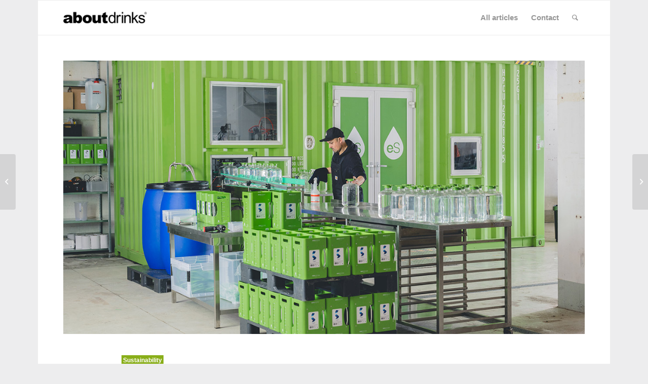

--- FILE ---
content_type: text/html; charset=UTF-8
request_url: https://www.about-drinks.com/en/diwisa-is-now-offering-three-of-its-products-in-reusable-containers-from-ecospirits/
body_size: 34270
content:
<!DOCTYPE html>
<html lang="en-GB" class="html_boxed responsive av-preloader-disabled av-default-lightbox  html_header_top html_logo_left html_main_nav_header html_menu_right html_custom html_header_sticky_disabled html_header_shrinking_disabled html_mobile_menu_phone html_header_searchicon html_content_align_center html_header_unstick_top_disabled html_header_stretch_disabled html_av-submenu-hidden html_av-submenu-display-click html_av-overlay-side html_av-overlay-side-classic html_av-submenu-noclone html_entry_id_137565 av-cookies-no-cookie-consent av-no-preview html_text_menu_active ">
<head>
<meta charset="UTF-8" />


<!-- mobile setting -->
<meta name="viewport" content="width=device-width, initial-scale=1, maximum-scale=1">
<script async src="https://www.googletagmanager.com/gtag/js?id=G-ZPVWXZCMEX"></script>

<script>
		<!-- Global site tag (gtag.js) - Google Analytics -->

		window.dataLayer = window.dataLayer || [];
		function gtag() {
			dataLayer.push(arguments);
		}


		gtag("js", new Date());
		gtag("config", "G-ZPVWXZCMEX", { "anonymize_ip": true });
		gtag('config', 'AW-759740497');
</script>





<!-- script src="https://cdn.privacy-mgmt.com/wrapperMessagingWithoutDetection.js"></script -->





<!-- Scripts/CSS and wp_head hook -->
            <style>

                .bnav_bottom_nav_wrapper {
                 box-shadow: 0px 0px 0px 0px ;
                                }
                .bnav_bottom_nav_wrapper {
                                        z-index: !important;
                                    }
                .bnav_bottom_nav_wrapper {
                    -webkit-backdrop-filter: blur(5px);
                    backdrop-filter: blur(5px);
                }

                .bnav_bottom_nav_wrapper ul.bnav_main_menu {
                    justify-content: center                }
                /* main-nav-alignment */

                /* Main nav icon and text visibility */
                /*.bnav_bottom_nav_wrapper ul.bnav_main_menu li .icon_wrapper {*/
                /*    display: none;*/
                /*}*/

                /*.bnav_bottom_nav_wrapper ul.bnav_main_menu li.current_page_item .icon_wrapper.active {*/
                /*    display: flex;*/
                /*}*/

                .bnav_bottom_nav_wrapper ul.bnav_main_menu li .text_wrapper {
                    display: flex;
                }
                
                                .bnav_bottom_nav_wrapper ul {
                overflow-x: auto;
                justify-content: flex-start !important;
                }
                .bnav_bottom_nav_wrapper ul li {
                    flex: none !important;
                }
                
                                                .bnav_bottom_nav_wrapper ul.bnav_main_menu li a .icon_wrapper.normal {
                    display: flex;
                }
                .bnav_bottom_nav_wrapper ul.bnav_main_menu li.current-menu-item .icon_wrapper.normal {
                    display: none;
                }

                                                
                /* Main nav text visibility */
                                .bnav_bottom_nav_wrapper ul.bnav_main_menu li a .text_wrapper {
                    display: flex;
                }

                
                
                                
                /* End icon and text visibility css */

                /* Show total number of items */
                .bnav_bottom_nav_wrapper ul.bnav_main_menu li {
                    display: none !important;
                }

                .bnav_bottom_nav_wrapper ul.bnav_main_menu li:nth-child(-n+5) {
                    display: flex !important;
                }

                /* Typography for image */
                .bnav_bottom_nav_wrapper ul.bnav_main_menu li a .bnav_menu_items .img_icon img {
                    width: 20px                }

                            .bnav_main_menu_container .bnav_menu_items .bnav_flex {
                    flex-direction: column;
                }

                            /* Show total number of items */
            .bnav_bottom_nav_wrapper ul.bnav_main_menu li, .bnav_sub_menu_wrapper ul.sub-menu.depth-0 li, .bnav_bottom_nav_wrapper ul.sub-menu.bnav_child_sub_menu li {
                display: none !important;
            }
                .bnav_bottom_nav_wrapper ul.bnav_main_menu li:nth-child(-n+5){
                display: flex !important;
            }
                            .bnav_sub_menu_wrapper ul.sub-menu.depth-0 li:nth-child(-n+10),
                .bnav_bottom_nav_wrapper ul.sub-menu.bnav_child_sub_menu li:nth-child(-n+5) {
                    display: flex !important;
                }
                .bnav_sub_menu_wrapper ul.sub-menu.depth-0 {
                    justify-content: center                }
                .bnav_bottom_nav_wrapper .bnav_sub_menu_wrapper ul.bnav_child_sub_menu {
                                        justify-content: flex-start                                    }

                /* Sub nav icon and text visibility */
                .bnav_sub_menu_wrapper ul.sub-menu.depth-0 li a .bnav_menu_items .icon_wrapper {
                    display: none;
                }

                /*.bnav_sub_menu_wrapper ul.sub-menu.depth-0 li a .bnav_menu_items .icon_wrapper.normal*/
/* 
                .bnav_sub_menu_wrapper ul.sub-menu.depth-0 li.current-menu-item .icon_wrapper.active {
                    display: flex;
                } */
                .bnav_sub_menu_wrapper ul.sub-menu.depth-0 li a .bnav_menu_items .text_wrapper {
                    display: flex;
                }

                .bnav_sub_menu_wrapper ul.sub-menu.depth-0 li a .bnav_menu_items .icon_wrapper.normal {
                        display: none;
                    }

                
                .bnav_sub_menu_wrapper ul.sub-menu.depth-0 li.current-menu-item .icon_wrapper.active {
                    display: flex !important;
                }

                
                /* Sub nav text visibility */
                                .bnav_sub_menu_wrapper ul.sub-menu.depth-0 li a .bnav_menu_items .text_wrapper{
                    display: flex;
                }
                
                
                
                .bnav_sub_menu_wrapper ul.sub-menu.depth-0 li a .bnav_menu_items .icon_wrapper.active {
                    display: none;
                }
                
                                .bnav_sub_menu_wrapper ul.sub-menu.depth-0 li a .bnav_menu_items .icon_wrapper{
                    display: none !important;
                }
                                
                                                    .bnav_sub_menu_wrapper ul.sub-menu.depth-0 li .bnav_menu_items .bnav_flex {
                        flex-direction: column;
                    }

                                    /* Child nav icon and text visibility */

                .bnav_bottom_nav_wrapper ul.sub-menu.bnav_child_sub_menu li a .icon_wrapper.normal {
                    display: flex;
                }

                .bnav_bottom_nav_wrapper ul.sub-menu.bnav_child_sub_menu li a .icon_wrapper.active {
                    display: none;
                }
                .bnav_bottom_nav_wrapper ul.sub-menu.bnav_child_sub_menu li .text_wrapper {
                    display: flex;
                }
                .bnav_bottom_nav_wrapper ul.sub-menu.bnav_child_sub_menu li.current-menu-item a .icon_wrapper.active {
                    display: flex !important;
                }
                .bnav_bottom_nav_wrapper ul.sub-menu.bnav_child_sub_menu li.current-menu-item a .icon_wrapper.normal {
                    display: none;
                }


                
                /* Sub nav text visibility */
                                .bnav_bottom_nav_wrapper ul.sub-menu.bnav_child_sub_menu li a .text_wrapper{
                    display: flex;
                }
                
                
                
                .bnav_bottom_nav_wrapper ul.sub-menu.bnav_child_sub_menu li a .bnav_menu_items .icon_wrapper.active {
                    display: none;
                }
                                .bnav_bottom_nav_wrapper ul.sub-menu.bnav_child_sub_menu li a .bnav_menu_items .icon_wrapper.normal{
                    display: flex;
                }
                
                                
                
                                    .bnav_bottom_nav_wrapper .bnav_sub_menu_wrapper ul.bnav_child_sub_menu li a .bnav_menu_items .bnav_flex {
                        flex-direction: row;
                    }

                                                    
                                .bnav_sub_menu_search .bnav_search_input i {

                                    font-size: 30px;
                    color: #afafaf;
                                }
                .bnav_sub_menu_search .bnav_search_input img {
                                }

                                    </style>
        <style>
            .bnav_bottom_nav_wrapper {
                display: none !important;
            }

            @media only screen and (max-width: 768px) {
                body {
                    padding-bottom: 300px !important;
                }

                .bnav_bottom_nav_wrapper {
                    display: block !important;
                }
            }
        </style>
        <meta name='robots' content='index, follow, max-image-preview:large, max-snippet:-1, max-video-preview:-1' />
	<style>img:is([sizes="auto" i], [sizes^="auto," i]) { contain-intrinsic-size: 3000px 1500px }</style>
	
	<!-- This site is optimized with the Yoast SEO Premium plugin v26.0 (Yoast SEO v26.6) - https://yoast.com/wordpress/plugins/seo/ -->
	<title>DIWISA is now offering three of its products in reusable containers from ecoSPIRITS - About Drinks</title>
<link data-rocket-prefetch href="https://c.ba-content.de" rel="dns-prefetch">
<link data-rocket-prefetch href="https://cdn.userreport.com" rel="dns-prefetch">
<link data-rocket-prefetch href="https://d.ba-content.de" rel="dns-prefetch">
<link data-rocket-prefetch href="https://www.googletagmanager.com" rel="dns-prefetch">
<link data-rocket-prefetch href="https://static.hotjar.com" rel="dns-prefetch">
<link data-rocket-prefetch href="https://cdn.privacy-mgmt.com" rel="dns-prefetch">
<link data-rocket-prefetch href="https://script.hotjar.com" rel="dns-prefetch">
<link data-rocket-prefetch href="https://googleads.g.doubleclick.net" rel="dns-prefetch">
<link data-rocket-prefetch href="https://cdn-a.yieldlove.com" rel="dns-prefetch">
<link data-rocket-prefetch href="https://pub.doubleverify.com" rel="dns-prefetch">
<link data-rocket-prefetch href="https://securepubads.g.doubleclick.net" rel="dns-prefetch">
<link data-rocket-prefetch href="https://js.adscale.de" rel="dns-prefetch">
<link data-rocket-prefetch href="https://sak.userreport.com" rel="dns-prefetch">
<link data-rocket-prefetch href="https://ih.adscale.de" rel="dns-prefetch"><link rel="preload" data-rocket-preload as="image" href="https://www.about-drinks.com/wp-content/uploads/2024/07/DIWISA-ecoSPIRITS.jpg" imagesrcset="https://www.about-drinks.com/wp-content/uploads/2024/07/DIWISA-ecoSPIRITS.jpg 1200w, https://www.about-drinks.com/wp-content/uploads/2024/07/DIWISA-ecoSPIRITS-300x158.jpg 300w, https://www.about-drinks.com/wp-content/uploads/2024/07/DIWISA-ecoSPIRITS-1030x541.jpg 1030w, https://www.about-drinks.com/wp-content/uploads/2024/07/DIWISA-ecoSPIRITS-768x403.jpg 768w, https://www.about-drinks.com/wp-content/uploads/2024/07/DIWISA-ecoSPIRITS-495x260.jpg 495w, https://www.about-drinks.com/wp-content/uploads/2024/07/DIWISA-ecoSPIRITS-234x123.jpg 234w, https://www.about-drinks.com/wp-content/uploads/2024/07/DIWISA-ecoSPIRITS-705x370.jpg 705w, https://www.about-drinks.com/wp-content/uploads/2024/07/DIWISA-ecoSPIRITS-800x419.jpg 800w, https://www.about-drinks.com/wp-content/uploads/2024/07/DIWISA-ecoSPIRITS-1040x546.jpg 1040w" imagesizes="(max-width: 1200px) 100vw, 1200px" fetchpriority="high">
	<meta name="description" content="Innovative reusable containers from ecoSPIRITS are used for the brands Silvus Dry Gin, Goldwaescher Rye Whisky and Sidian Organic Vodka." />
	<link rel="canonical" href="https://www.about-drinks.com/en/diwisa-is-now-offering-three-of-its-products-in-reusable-containers-from-ecospirits/" />
	<meta property="og:locale" content="en_GB" />
	<meta property="og:type" content="article" />
	<meta property="og:title" content="DIWISA is now offering three of its products in reusable containers from ecoSPIRITS - About Drinks" />
	<meta property="og:description" content="Innovative reusable containers from ecoSPIRITS are used for the brands Silvus Dry Gin, Goldwaescher Rye Whisky and Sidian Organic Vodka." />
	<meta property="og:url" content="https://www.about-drinks.com/en/diwisa-is-now-offering-three-of-its-products-in-reusable-containers-from-ecospirits/" />
	<meta property="og:site_name" content="About Drinks" />
	<meta property="article:publisher" content="https://www.facebook.com/aboutdrinks" />
	<meta property="article:published_time" content="2024-07-10T10:11:15+00:00" />
	<meta property="article:modified_time" content="2024-07-10T10:12:37+00:00" />
	<meta property="og:image" content="https://www.about-drinks.com/wp-content/uploads/2024/07/DIWISA-ecoSPIRITS.jpg" />
	<meta property="og:image:width" content="1200" />
	<meta property="og:image:height" content="630" />
	<meta property="og:image:type" content="image/jpeg" />
	<meta name="author" content="Redaktion" />
	<meta name="twitter:card" content="summary_large_image" />
	<meta name="twitter:creator" content="@about_drinks" />
	<meta name="twitter:site" content="@about_drinks" />
	<meta name="twitter:label1" content="Written by" />
	<meta name="twitter:data1" content="Redaktion" />
	<meta name="twitter:label2" content="Estimated reading time" />
	<meta name="twitter:data2" content="2 minutes" />
	<script type="application/ld+json" class="yoast-schema-graph">{"@context":"https://schema.org","@graph":[{"@type":"Article","@id":"https://www.about-drinks.com/en/diwisa-is-now-offering-three-of-its-products-in-reusable-containers-from-ecospirits/#article","isPartOf":{"@id":"https://www.about-drinks.com/en/diwisa-is-now-offering-three-of-its-products-in-reusable-containers-from-ecospirits/"},"author":{"name":"Redaktion","@id":"https://www.about-drinks.com/en/home/#/schema/person/aacda10666e54403874f30a7ee60be6a"},"headline":"DIWISA is now offering three of its products in reusable containers from ecoSPIRITS","datePublished":"2024-07-10T10:11:15+00:00","dateModified":"2024-07-10T10:12:37+00:00","mainEntityOfPage":{"@id":"https://www.about-drinks.com/en/diwisa-is-now-offering-three-of-its-products-in-reusable-containers-from-ecospirits/"},"wordCount":285,"publisher":{"@id":"https://www.about-drinks.com/en/home/#organization"},"image":{"@id":"https://www.about-drinks.com/en/diwisa-is-now-offering-three-of-its-products-in-reusable-containers-from-ecospirits/#primaryimage"},"thumbnailUrl":"https://www.about-drinks.com/wp-content/uploads/2024/07/DIWISA-ecoSPIRITS.jpg","keywords":["DIWISA","ecoSPIRITS","ecoTote","Packaging","Spirits","Sustainability"],"articleSection":["Drinks","Gin","News","Packaging","Spirits","Teaser start","Vodka","Whisky"],"inLanguage":"en-GB"},{"@type":"WebPage","@id":"https://www.about-drinks.com/en/diwisa-is-now-offering-three-of-its-products-in-reusable-containers-from-ecospirits/","url":"https://www.about-drinks.com/en/diwisa-is-now-offering-three-of-its-products-in-reusable-containers-from-ecospirits/","name":"DIWISA is now offering three of its products in reusable containers from ecoSPIRITS - About Drinks","isPartOf":{"@id":"https://www.about-drinks.com/en/home/#website"},"primaryImageOfPage":{"@id":"https://www.about-drinks.com/en/diwisa-is-now-offering-three-of-its-products-in-reusable-containers-from-ecospirits/#primaryimage"},"image":{"@id":"https://www.about-drinks.com/en/diwisa-is-now-offering-three-of-its-products-in-reusable-containers-from-ecospirits/#primaryimage"},"thumbnailUrl":"https://www.about-drinks.com/wp-content/uploads/2024/07/DIWISA-ecoSPIRITS.jpg","datePublished":"2024-07-10T10:11:15+00:00","dateModified":"2024-07-10T10:12:37+00:00","description":"Innovative reusable containers from ecoSPIRITS are used for the brands Silvus Dry Gin, Goldwaescher Rye Whisky and Sidian Organic Vodka.","breadcrumb":{"@id":"https://www.about-drinks.com/en/diwisa-is-now-offering-three-of-its-products-in-reusable-containers-from-ecospirits/#breadcrumb"},"inLanguage":"en-GB","potentialAction":[{"@type":"ReadAction","target":["https://www.about-drinks.com/en/diwisa-is-now-offering-three-of-its-products-in-reusable-containers-from-ecospirits/"]}]},{"@type":"ImageObject","inLanguage":"en-GB","@id":"https://www.about-drinks.com/en/diwisa-is-now-offering-three-of-its-products-in-reusable-containers-from-ecospirits/#primaryimage","url":"https://www.about-drinks.com/wp-content/uploads/2024/07/DIWISA-ecoSPIRITS.jpg","contentUrl":"https://www.about-drinks.com/wp-content/uploads/2024/07/DIWISA-ecoSPIRITS.jpg","width":1200,"height":630},{"@type":"BreadcrumbList","@id":"https://www.about-drinks.com/en/diwisa-is-now-offering-three-of-its-products-in-reusable-containers-from-ecospirits/#breadcrumb","itemListElement":[{"@type":"ListItem","position":1,"name":"Startseite","item":"https://www.about-drinks.com/"},{"@type":"ListItem","position":2,"name":"DIWISA is now offering three of its products in reusable containers from ecoSPIRITS"}]},{"@type":"WebSite","@id":"https://www.about-drinks.com/en/home/#website","url":"https://www.about-drinks.com/en/home/","name":"About Drinks","description":"about-drinks.com ist das Branchen-Netzwerk für den Getränkemarkt und bietet aktuelle News, Jobangebote, neue Produkte und wichtige Marktdaten.","publisher":{"@id":"https://www.about-drinks.com/en/home/#organization"},"alternateName":"about-drinks.com","potentialAction":[{"@type":"SearchAction","target":{"@type":"EntryPoint","urlTemplate":"https://www.about-drinks.com/en/home/?s={search_term_string}"},"query-input":{"@type":"PropertyValueSpecification","valueRequired":true,"valueName":"search_term_string"}}],"inLanguage":"en-GB"},{"@type":"Organization","@id":"https://www.about-drinks.com/en/home/#organization","name":"About Drinks","url":"https://www.about-drinks.com/en/home/","logo":{"@type":"ImageObject","inLanguage":"en-GB","@id":"https://www.about-drinks.com/en/home/#/schema/logo/image/","url":"https://www.about-drinks.com/wp-content/uploads/2019/12/logo-ad-680.png","contentUrl":"https://www.about-drinks.com/wp-content/uploads/2019/12/logo-ad-680.png","width":680,"height":280,"caption":"About Drinks"},"image":{"@id":"https://www.about-drinks.com/en/home/#/schema/logo/image/"},"sameAs":["https://www.facebook.com/aboutdrinks","https://x.com/about_drinks","https://www.instagram.com/aboutdrinks_com/","https://www.linkedin.com/company/about-drinks-com/","https://www.youtube.com/channel/UChjEgL0TstvvtDI9p8uqgQA/videos"]},{"@type":"Person","@id":"https://www.about-drinks.com/en/home/#/schema/person/aacda10666e54403874f30a7ee60be6a","name":"Redaktion","url":"https://www.about-drinks.com/en/author/akemper/"}]}</script>
	<!-- / Yoast SEO Premium plugin. -->


                <script id="omgf-pro-remove-async-google-fonts" type="text/javascript"
                        src="[data-uri]"></script>
			<link rel='dns-prefetch' href='//use.fontawesome.com' />

<link rel="alternate" type="application/rss+xml" title="About Drinks &raquo; Feed" href="https://www.about-drinks.com/en/feed/" />
<link rel="alternate" type="application/rss+xml" title="About Drinks &raquo; Comments Feed" href="https://www.about-drinks.com/en/comments/feed/" />

<!-- google webfont font replacement -->

			<script type='text/javascript'>

				(function() {

					/*	check if webfonts are disabled by user setting via cookie - or user must opt in.	*/
					var html = document.getElementsByTagName('html')[0];
					var cookie_check = html.className.indexOf('av-cookies-needs-opt-in') >= 0 || html.className.indexOf('av-cookies-can-opt-out') >= 0;
					var allow_continue = true;
					var silent_accept_cookie = html.className.indexOf('av-cookies-user-silent-accept') >= 0;

					if( cookie_check && ! silent_accept_cookie )
					{
						if( ! document.cookie.match(/aviaCookieConsent/) || html.className.indexOf('av-cookies-session-refused') >= 0 )
						{
							allow_continue = false;
						}
						else
						{
							if( ! document.cookie.match(/aviaPrivacyRefuseCookiesHideBar/) )
							{
								allow_continue = false;
							}
							else if( ! document.cookie.match(/aviaPrivacyEssentialCookiesEnabled/) )
							{
								allow_continue = false;
							}
							else if( document.cookie.match(/aviaPrivacyGoogleWebfontsDisabled/) )
							{
								allow_continue = false;
							}
						}
					}

					if( allow_continue )
					{
						var f = document.createElement('link');

						f.type 	= 'text/css';
						f.rel 	= 'stylesheet';
						f.href 	= 'https://fonts.googleapis.com/css?family=Merriweather:300,400,700&display=auto';
						f.id 	= 'avia-google-webfont';

						document.getElementsByTagName('head')[0].appendChild(f);
					}
				})();

			</script>
			<link data-minify="1" rel='stylesheet' id='avia-grid-css' href='https://www.about-drinks.com/wp-content/cache/min/1/wp-content/themes/enfold/css/grid.css?ver=1768895175' type='text/css' media='all' />
<link data-minify="1" rel='stylesheet' id='avia-base-css' href='https://www.about-drinks.com/wp-content/cache/min/1/wp-content/themes/enfold/css/base.css?ver=1768895175' type='text/css' media='all' />
<link data-minify="1" rel='stylesheet' id='avia-layout-css' href='https://www.about-drinks.com/wp-content/cache/min/1/wp-content/themes/enfold/css/layout.css?ver=1768895175' type='text/css' media='all' />
<link data-minify="1" rel='stylesheet' id='avia-module-blog-css' href='https://www.about-drinks.com/wp-content/cache/min/1/wp-content/themes/enfold/config-templatebuilder/avia-shortcodes/blog/blog.css?ver=1768895175' type='text/css' media='all' />
<link data-minify="1" rel='stylesheet' id='avia-module-postslider-css' href='https://www.about-drinks.com/wp-content/cache/min/1/wp-content/themes/enfold/config-templatebuilder/avia-shortcodes/postslider/postslider.css?ver=1768895175' type='text/css' media='all' />
<link data-minify="1" rel='stylesheet' id='avia-module-button-css' href='https://www.about-drinks.com/wp-content/cache/min/1/wp-content/themes/enfold/config-templatebuilder/avia-shortcodes/buttons/buttons.css?ver=1768895175' type='text/css' media='all' />
<link data-minify="1" rel='stylesheet' id='avia-module-comments-css' href='https://www.about-drinks.com/wp-content/cache/min/1/wp-content/themes/enfold/config-templatebuilder/avia-shortcodes/comments/comments.css?ver=1768895175' type='text/css' media='all' />
<link data-minify="1" rel='stylesheet' id='avia-module-contact-css' href='https://www.about-drinks.com/wp-content/cache/min/1/wp-content/themes/enfold/config-templatebuilder/avia-shortcodes/contact/contact.css?ver=1768895175' type='text/css' media='all' />
<link data-minify="1" rel='stylesheet' id='avia-module-slideshow-css' href='https://www.about-drinks.com/wp-content/cache/min/1/wp-content/themes/enfold/config-templatebuilder/avia-shortcodes/slideshow/slideshow.css?ver=1768895175' type='text/css' media='all' />
<link data-minify="1" rel='stylesheet' id='avia-module-gallery-css' href='https://www.about-drinks.com/wp-content/cache/min/1/wp-content/themes/enfold/config-templatebuilder/avia-shortcodes/gallery/gallery.css?ver=1768895175' type='text/css' media='all' />
<link data-minify="1" rel='stylesheet' id='avia-module-gridrow-css' href='https://www.about-drinks.com/wp-content/cache/min/1/wp-content/themes/enfold/config-templatebuilder/avia-shortcodes/grid_row/grid_row.css?ver=1768895175' type='text/css' media='all' />
<link data-minify="1" rel='stylesheet' id='avia-module-heading-css' href='https://www.about-drinks.com/wp-content/cache/min/1/wp-content/themes/enfold/config-templatebuilder/avia-shortcodes/heading/heading.css?ver=1768895175' type='text/css' media='all' />
<link data-minify="1" rel='stylesheet' id='avia-module-hr-css' href='https://www.about-drinks.com/wp-content/cache/min/1/wp-content/themes/enfold/config-templatebuilder/avia-shortcodes/hr/hr.css?ver=1768895175' type='text/css' media='all' />
<link data-minify="1" rel='stylesheet' id='avia-module-icon-css' href='https://www.about-drinks.com/wp-content/cache/min/1/wp-content/themes/enfold/config-templatebuilder/avia-shortcodes/icon/icon.css?ver=1768895175' type='text/css' media='all' />
<link data-minify="1" rel='stylesheet' id='avia-module-image-css' href='https://www.about-drinks.com/wp-content/cache/min/1/wp-content/themes/enfold/config-templatebuilder/avia-shortcodes/image/image.css?ver=1768895175' type='text/css' media='all' />
<link data-minify="1" rel='stylesheet' id='avia-module-slideshow-contentpartner-css' href='https://www.about-drinks.com/wp-content/cache/min/1/wp-content/themes/enfold/config-templatebuilder/avia-shortcodes/contentslider/contentslider.css?ver=1768895175' type='text/css' media='all' />
<link data-minify="1" rel='stylesheet' id='avia-module-menu-css' href='https://www.about-drinks.com/wp-content/cache/min/1/wp-content/themes/enfold/config-templatebuilder/avia-shortcodes/menu/menu.css?ver=1768895175' type='text/css' media='all' />
<link data-minify="1" rel='stylesheet' id='avia-module-portfolio-css' href='https://www.about-drinks.com/wp-content/cache/min/1/wp-content/themes/enfold/config-templatebuilder/avia-shortcodes/portfolio/portfolio.css?ver=1768895175' type='text/css' media='all' />
<link data-minify="1" rel='stylesheet' id='avia-module-promobox-css' href='https://www.about-drinks.com/wp-content/cache/min/1/wp-content/themes/enfold/config-templatebuilder/avia-shortcodes/promobox/promobox.css?ver=1768895175' type='text/css' media='all' />
<link data-minify="1" rel='stylesheet' id='avia-sc-search-css' href='https://www.about-drinks.com/wp-content/cache/min/1/wp-content/themes/enfold/config-templatebuilder/avia-shortcodes/search/search.css?ver=1768895175' type='text/css' media='all' />
<link data-minify="1" rel='stylesheet' id='avia-module-social-css' href='https://www.about-drinks.com/wp-content/cache/min/1/wp-content/themes/enfold/config-templatebuilder/avia-shortcodes/social_share/social_share.css?ver=1768895175' type='text/css' media='all' />
<link data-minify="1" rel='stylesheet' id='avia-module-table-css' href='https://www.about-drinks.com/wp-content/cache/min/1/wp-content/themes/enfold/config-templatebuilder/avia-shortcodes/table/table.css?ver=1768895175' type='text/css' media='all' />
<link data-minify="1" rel='stylesheet' id='avia-module-tabs-css' href='https://www.about-drinks.com/wp-content/cache/min/1/wp-content/themes/enfold/config-templatebuilder/avia-shortcodes/tabs/tabs.css?ver=1768895175' type='text/css' media='all' />
<link data-minify="1" rel='stylesheet' id='avia-module-toggles-css' href='https://www.about-drinks.com/wp-content/cache/min/1/wp-content/themes/enfold/config-templatebuilder/avia-shortcodes/toggles/toggles.css?ver=1768895175' type='text/css' media='all' />
<link data-minify="1" rel='stylesheet' id='avia-module-video-css' href='https://www.about-drinks.com/wp-content/cache/min/1/wp-content/themes/enfold/config-templatebuilder/avia-shortcodes/video/video.css?ver=1768895175' type='text/css' media='all' />
<link rel='stylesheet' id='wp-block-library-css' href='https://www.about-drinks.com/wp-includes/css/dist/block-library/style.min.css?ver=6.8.3' type='text/css' media='all' />
<style id='safe-svg-svg-icon-style-inline-css' type='text/css'>
.safe-svg-cover{text-align:center}.safe-svg-cover .safe-svg-inside{display:inline-block;max-width:100%}.safe-svg-cover svg{fill:currentColor;height:100%;max-height:100%;max-width:100%;width:100%}

</style>
<link data-minify="1" rel='stylesheet' id='enfold-custom-block-css-css' href='https://www.about-drinks.com/wp-content/cache/min/1/wp-content/themes/enfold/wp-blocks/src/textblock/style.css?ver=1768895175' type='text/css' media='all' />
<style id='global-styles-inline-css' type='text/css'>
:root{--wp--preset--aspect-ratio--square: 1;--wp--preset--aspect-ratio--4-3: 4/3;--wp--preset--aspect-ratio--3-4: 3/4;--wp--preset--aspect-ratio--3-2: 3/2;--wp--preset--aspect-ratio--2-3: 2/3;--wp--preset--aspect-ratio--16-9: 16/9;--wp--preset--aspect-ratio--9-16: 9/16;--wp--preset--color--black: #000000;--wp--preset--color--cyan-bluish-gray: #abb8c3;--wp--preset--color--white: #ffffff;--wp--preset--color--pale-pink: #f78da7;--wp--preset--color--vivid-red: #cf2e2e;--wp--preset--color--luminous-vivid-orange: #ff6900;--wp--preset--color--luminous-vivid-amber: #fcb900;--wp--preset--color--light-green-cyan: #7bdcb5;--wp--preset--color--vivid-green-cyan: #00d084;--wp--preset--color--pale-cyan-blue: #8ed1fc;--wp--preset--color--vivid-cyan-blue: #0693e3;--wp--preset--color--vivid-purple: #9b51e0;--wp--preset--color--metallic-red: #b02b2c;--wp--preset--color--maximum-yellow-red: #edae44;--wp--preset--color--yellow-sun: #eeee22;--wp--preset--color--palm-leaf: #83a846;--wp--preset--color--aero: #7bb0e7;--wp--preset--color--old-lavender: #745f7e;--wp--preset--color--steel-teal: #5f8789;--wp--preset--color--raspberry-pink: #d65799;--wp--preset--color--medium-turquoise: #4ecac2;--wp--preset--gradient--vivid-cyan-blue-to-vivid-purple: linear-gradient(135deg,rgba(6,147,227,1) 0%,rgb(155,81,224) 100%);--wp--preset--gradient--light-green-cyan-to-vivid-green-cyan: linear-gradient(135deg,rgb(122,220,180) 0%,rgb(0,208,130) 100%);--wp--preset--gradient--luminous-vivid-amber-to-luminous-vivid-orange: linear-gradient(135deg,rgba(252,185,0,1) 0%,rgba(255,105,0,1) 100%);--wp--preset--gradient--luminous-vivid-orange-to-vivid-red: linear-gradient(135deg,rgba(255,105,0,1) 0%,rgb(207,46,46) 100%);--wp--preset--gradient--very-light-gray-to-cyan-bluish-gray: linear-gradient(135deg,rgb(238,238,238) 0%,rgb(169,184,195) 100%);--wp--preset--gradient--cool-to-warm-spectrum: linear-gradient(135deg,rgb(74,234,220) 0%,rgb(151,120,209) 20%,rgb(207,42,186) 40%,rgb(238,44,130) 60%,rgb(251,105,98) 80%,rgb(254,248,76) 100%);--wp--preset--gradient--blush-light-purple: linear-gradient(135deg,rgb(255,206,236) 0%,rgb(152,150,240) 100%);--wp--preset--gradient--blush-bordeaux: linear-gradient(135deg,rgb(254,205,165) 0%,rgb(254,45,45) 50%,rgb(107,0,62) 100%);--wp--preset--gradient--luminous-dusk: linear-gradient(135deg,rgb(255,203,112) 0%,rgb(199,81,192) 50%,rgb(65,88,208) 100%);--wp--preset--gradient--pale-ocean: linear-gradient(135deg,rgb(255,245,203) 0%,rgb(182,227,212) 50%,rgb(51,167,181) 100%);--wp--preset--gradient--electric-grass: linear-gradient(135deg,rgb(202,248,128) 0%,rgb(113,206,126) 100%);--wp--preset--gradient--midnight: linear-gradient(135deg,rgb(2,3,129) 0%,rgb(40,116,252) 100%);--wp--preset--font-size--small: 1rem;--wp--preset--font-size--medium: 1.125rem;--wp--preset--font-size--large: 1.75rem;--wp--preset--font-size--x-large: clamp(1.75rem, 3vw, 2.25rem);--wp--preset--spacing--20: 0.44rem;--wp--preset--spacing--30: 0.67rem;--wp--preset--spacing--40: 1rem;--wp--preset--spacing--50: 1.5rem;--wp--preset--spacing--60: 2.25rem;--wp--preset--spacing--70: 3.38rem;--wp--preset--spacing--80: 5.06rem;--wp--preset--shadow--natural: 6px 6px 9px rgba(0, 0, 0, 0.2);--wp--preset--shadow--deep: 12px 12px 50px rgba(0, 0, 0, 0.4);--wp--preset--shadow--sharp: 6px 6px 0px rgba(0, 0, 0, 0.2);--wp--preset--shadow--outlined: 6px 6px 0px -3px rgba(255, 255, 255, 1), 6px 6px rgba(0, 0, 0, 1);--wp--preset--shadow--crisp: 6px 6px 0px rgba(0, 0, 0, 1);}:root { --wp--style--global--content-size: 800px;--wp--style--global--wide-size: 1130px; }:where(body) { margin: 0; }.wp-site-blocks > .alignleft { float: left; margin-right: 2em; }.wp-site-blocks > .alignright { float: right; margin-left: 2em; }.wp-site-blocks > .aligncenter { justify-content: center; margin-left: auto; margin-right: auto; }:where(.is-layout-flex){gap: 0.5em;}:where(.is-layout-grid){gap: 0.5em;}.is-layout-flow > .alignleft{float: left;margin-inline-start: 0;margin-inline-end: 2em;}.is-layout-flow > .alignright{float: right;margin-inline-start: 2em;margin-inline-end: 0;}.is-layout-flow > .aligncenter{margin-left: auto !important;margin-right: auto !important;}.is-layout-constrained > .alignleft{float: left;margin-inline-start: 0;margin-inline-end: 2em;}.is-layout-constrained > .alignright{float: right;margin-inline-start: 2em;margin-inline-end: 0;}.is-layout-constrained > .aligncenter{margin-left: auto !important;margin-right: auto !important;}.is-layout-constrained > :where(:not(.alignleft):not(.alignright):not(.alignfull)){max-width: var(--wp--style--global--content-size);margin-left: auto !important;margin-right: auto !important;}.is-layout-constrained > .alignwide{max-width: var(--wp--style--global--wide-size);}body .is-layout-flex{display: flex;}.is-layout-flex{flex-wrap: wrap;align-items: center;}.is-layout-flex > :is(*, div){margin: 0;}body .is-layout-grid{display: grid;}.is-layout-grid > :is(*, div){margin: 0;}body{padding-top: 0px;padding-right: 0px;padding-bottom: 0px;padding-left: 0px;}a:where(:not(.wp-element-button)){text-decoration: underline;}:root :where(.wp-element-button, .wp-block-button__link){background-color: #32373c;border-width: 0;color: #fff;font-family: inherit;font-size: inherit;line-height: inherit;padding: calc(0.667em + 2px) calc(1.333em + 2px);text-decoration: none;}.has-black-color{color: var(--wp--preset--color--black) !important;}.has-cyan-bluish-gray-color{color: var(--wp--preset--color--cyan-bluish-gray) !important;}.has-white-color{color: var(--wp--preset--color--white) !important;}.has-pale-pink-color{color: var(--wp--preset--color--pale-pink) !important;}.has-vivid-red-color{color: var(--wp--preset--color--vivid-red) !important;}.has-luminous-vivid-orange-color{color: var(--wp--preset--color--luminous-vivid-orange) !important;}.has-luminous-vivid-amber-color{color: var(--wp--preset--color--luminous-vivid-amber) !important;}.has-light-green-cyan-color{color: var(--wp--preset--color--light-green-cyan) !important;}.has-vivid-green-cyan-color{color: var(--wp--preset--color--vivid-green-cyan) !important;}.has-pale-cyan-blue-color{color: var(--wp--preset--color--pale-cyan-blue) !important;}.has-vivid-cyan-blue-color{color: var(--wp--preset--color--vivid-cyan-blue) !important;}.has-vivid-purple-color{color: var(--wp--preset--color--vivid-purple) !important;}.has-metallic-red-color{color: var(--wp--preset--color--metallic-red) !important;}.has-maximum-yellow-red-color{color: var(--wp--preset--color--maximum-yellow-red) !important;}.has-yellow-sun-color{color: var(--wp--preset--color--yellow-sun) !important;}.has-palm-leaf-color{color: var(--wp--preset--color--palm-leaf) !important;}.has-aero-color{color: var(--wp--preset--color--aero) !important;}.has-old-lavender-color{color: var(--wp--preset--color--old-lavender) !important;}.has-steel-teal-color{color: var(--wp--preset--color--steel-teal) !important;}.has-raspberry-pink-color{color: var(--wp--preset--color--raspberry-pink) !important;}.has-medium-turquoise-color{color: var(--wp--preset--color--medium-turquoise) !important;}.has-black-background-color{background-color: var(--wp--preset--color--black) !important;}.has-cyan-bluish-gray-background-color{background-color: var(--wp--preset--color--cyan-bluish-gray) !important;}.has-white-background-color{background-color: var(--wp--preset--color--white) !important;}.has-pale-pink-background-color{background-color: var(--wp--preset--color--pale-pink) !important;}.has-vivid-red-background-color{background-color: var(--wp--preset--color--vivid-red) !important;}.has-luminous-vivid-orange-background-color{background-color: var(--wp--preset--color--luminous-vivid-orange) !important;}.has-luminous-vivid-amber-background-color{background-color: var(--wp--preset--color--luminous-vivid-amber) !important;}.has-light-green-cyan-background-color{background-color: var(--wp--preset--color--light-green-cyan) !important;}.has-vivid-green-cyan-background-color{background-color: var(--wp--preset--color--vivid-green-cyan) !important;}.has-pale-cyan-blue-background-color{background-color: var(--wp--preset--color--pale-cyan-blue) !important;}.has-vivid-cyan-blue-background-color{background-color: var(--wp--preset--color--vivid-cyan-blue) !important;}.has-vivid-purple-background-color{background-color: var(--wp--preset--color--vivid-purple) !important;}.has-metallic-red-background-color{background-color: var(--wp--preset--color--metallic-red) !important;}.has-maximum-yellow-red-background-color{background-color: var(--wp--preset--color--maximum-yellow-red) !important;}.has-yellow-sun-background-color{background-color: var(--wp--preset--color--yellow-sun) !important;}.has-palm-leaf-background-color{background-color: var(--wp--preset--color--palm-leaf) !important;}.has-aero-background-color{background-color: var(--wp--preset--color--aero) !important;}.has-old-lavender-background-color{background-color: var(--wp--preset--color--old-lavender) !important;}.has-steel-teal-background-color{background-color: var(--wp--preset--color--steel-teal) !important;}.has-raspberry-pink-background-color{background-color: var(--wp--preset--color--raspberry-pink) !important;}.has-medium-turquoise-background-color{background-color: var(--wp--preset--color--medium-turquoise) !important;}.has-black-border-color{border-color: var(--wp--preset--color--black) !important;}.has-cyan-bluish-gray-border-color{border-color: var(--wp--preset--color--cyan-bluish-gray) !important;}.has-white-border-color{border-color: var(--wp--preset--color--white) !important;}.has-pale-pink-border-color{border-color: var(--wp--preset--color--pale-pink) !important;}.has-vivid-red-border-color{border-color: var(--wp--preset--color--vivid-red) !important;}.has-luminous-vivid-orange-border-color{border-color: var(--wp--preset--color--luminous-vivid-orange) !important;}.has-luminous-vivid-amber-border-color{border-color: var(--wp--preset--color--luminous-vivid-amber) !important;}.has-light-green-cyan-border-color{border-color: var(--wp--preset--color--light-green-cyan) !important;}.has-vivid-green-cyan-border-color{border-color: var(--wp--preset--color--vivid-green-cyan) !important;}.has-pale-cyan-blue-border-color{border-color: var(--wp--preset--color--pale-cyan-blue) !important;}.has-vivid-cyan-blue-border-color{border-color: var(--wp--preset--color--vivid-cyan-blue) !important;}.has-vivid-purple-border-color{border-color: var(--wp--preset--color--vivid-purple) !important;}.has-metallic-red-border-color{border-color: var(--wp--preset--color--metallic-red) !important;}.has-maximum-yellow-red-border-color{border-color: var(--wp--preset--color--maximum-yellow-red) !important;}.has-yellow-sun-border-color{border-color: var(--wp--preset--color--yellow-sun) !important;}.has-palm-leaf-border-color{border-color: var(--wp--preset--color--palm-leaf) !important;}.has-aero-border-color{border-color: var(--wp--preset--color--aero) !important;}.has-old-lavender-border-color{border-color: var(--wp--preset--color--old-lavender) !important;}.has-steel-teal-border-color{border-color: var(--wp--preset--color--steel-teal) !important;}.has-raspberry-pink-border-color{border-color: var(--wp--preset--color--raspberry-pink) !important;}.has-medium-turquoise-border-color{border-color: var(--wp--preset--color--medium-turquoise) !important;}.has-vivid-cyan-blue-to-vivid-purple-gradient-background{background: var(--wp--preset--gradient--vivid-cyan-blue-to-vivid-purple) !important;}.has-light-green-cyan-to-vivid-green-cyan-gradient-background{background: var(--wp--preset--gradient--light-green-cyan-to-vivid-green-cyan) !important;}.has-luminous-vivid-amber-to-luminous-vivid-orange-gradient-background{background: var(--wp--preset--gradient--luminous-vivid-amber-to-luminous-vivid-orange) !important;}.has-luminous-vivid-orange-to-vivid-red-gradient-background{background: var(--wp--preset--gradient--luminous-vivid-orange-to-vivid-red) !important;}.has-very-light-gray-to-cyan-bluish-gray-gradient-background{background: var(--wp--preset--gradient--very-light-gray-to-cyan-bluish-gray) !important;}.has-cool-to-warm-spectrum-gradient-background{background: var(--wp--preset--gradient--cool-to-warm-spectrum) !important;}.has-blush-light-purple-gradient-background{background: var(--wp--preset--gradient--blush-light-purple) !important;}.has-blush-bordeaux-gradient-background{background: var(--wp--preset--gradient--blush-bordeaux) !important;}.has-luminous-dusk-gradient-background{background: var(--wp--preset--gradient--luminous-dusk) !important;}.has-pale-ocean-gradient-background{background: var(--wp--preset--gradient--pale-ocean) !important;}.has-electric-grass-gradient-background{background: var(--wp--preset--gradient--electric-grass) !important;}.has-midnight-gradient-background{background: var(--wp--preset--gradient--midnight) !important;}.has-small-font-size{font-size: var(--wp--preset--font-size--small) !important;}.has-medium-font-size{font-size: var(--wp--preset--font-size--medium) !important;}.has-large-font-size{font-size: var(--wp--preset--font-size--large) !important;}.has-x-large-font-size{font-size: var(--wp--preset--font-size--x-large) !important;}
:where(.wp-block-post-template.is-layout-flex){gap: 1.25em;}:where(.wp-block-post-template.is-layout-grid){gap: 1.25em;}
:where(.wp-block-columns.is-layout-flex){gap: 2em;}:where(.wp-block-columns.is-layout-grid){gap: 2em;}
:root :where(.wp-block-pullquote){font-size: 1.5em;line-height: 1.6;}
</style>
<link data-minify="1" rel='stylesheet' id='wpa-css-css' href='https://www.about-drinks.com/wp-content/cache/min/1/wp-content/plugins/honeypot/includes/css/wpa.css?ver=1768895175' type='text/css' media='all' />
<link data-minify="1" rel='stylesheet' id='wp-bnav-pro-css' href='https://www.about-drinks.com/wp-content/cache/min/1/wp-content/plugins/wp-mobile-bottom-menu-pro/public/css/wp-bnav-pro-public.css?ver=1768895175' type='text/css' media='all' />
<link data-minify="1" rel='stylesheet' id='fa5-css' href='https://www.about-drinks.com/wp-content/cache/min/1/wp-content/uploads/omgf/use.fontawesome.com/releases/v5.13.0/css/all.css?ver=1768895175' type='text/css' media='all' />
<link data-minify="1" rel='stylesheet' id='fa5-v4-shims-css' href='https://www.about-drinks.com/wp-content/cache/min/1/releases/v5.13.0/css/v4-shims.css?ver=1768895175' type='text/css' media='all' />
<link data-minify="1" rel='stylesheet' id='wp-bnav-css' href='https://www.about-drinks.com/wp-content/cache/min/1/wp-content/plugins/mobile-bottom-menu-for-wp/public/css/wp-bnav-public.css?ver=1768895175' type='text/css' media='all' />
<link rel='stylesheet' id='enfold-child-css-css' href='https://www.about-drinks.com/wp-content/themes/enfold/style.css?ver=6.8.3' type='text/css' media='all' />
<link data-minify="1" rel='stylesheet' id='avia-scs-css' href='https://www.about-drinks.com/wp-content/cache/min/1/wp-content/themes/enfold/css/shortcodes.css?ver=1768895175' type='text/css' media='all' />
<link data-minify="1" rel='stylesheet' id='avia-fold-unfold-css' href='https://www.about-drinks.com/wp-content/cache/min/1/wp-content/themes/enfold/css/avia-snippet-fold-unfold.css?ver=1768895175' type='text/css' media='all' />
<link rel='stylesheet' id='avia-popup-css-css' href='https://www.about-drinks.com/wp-content/themes/enfold/js/aviapopup/magnific-popup.min.css?ver=6.0.8' type='text/css' media='screen' />
<link data-minify="1" rel='stylesheet' id='avia-lightbox-css' href='https://www.about-drinks.com/wp-content/cache/min/1/wp-content/themes/enfold/css/avia-snippet-lightbox.css?ver=1768895175' type='text/css' media='screen' />
<link data-minify="1" rel='stylesheet' id='avia-dynamic-css' href='https://www.about-drinks.com/wp-content/cache/min/1/wp-content/uploads/dynamic_avia/enfold_child.css?ver=1768895175' type='text/css' media='all' />
<link data-minify="1" rel='stylesheet' id='avia-custom-css' href='https://www.about-drinks.com/wp-content/cache/min/1/wp-content/themes/enfold/css/custom.css?ver=1768895175' type='text/css' media='all' />
<link data-minify="1" rel='stylesheet' id='avia-style-css' href='https://www.about-drinks.com/wp-content/cache/min/1/wp-content/uploads/omgf/themes/enfold-child/style.css?ver=1768895175' type='text/css' media='all' />
<link rel='stylesheet' id='cp-animate-rotate-css' href='https://www.about-drinks.com/wp-content/plugins/convertplug/modules/assets/css/minified-animation/rotate.min.css?ver=3.6.2' type='text/css' media='all' />
<link rel='stylesheet' id='cp-animate-bounce-css' href='https://www.about-drinks.com/wp-content/plugins/convertplug/modules/assets/css/minified-animation/bounce.min.css?ver=3.6.2' type='text/css' media='all' />
<link data-minify="1" rel='stylesheet' id='convert-plus-module-main-style-css' href='https://www.about-drinks.com/wp-content/cache/min/1/wp-content/plugins/convertplug/modules/assets/css/cp-module-main.css?ver=1768895175' type='text/css' media='all' />
<link rel='stylesheet' id='convert-plus-modal-style-css' href='https://www.about-drinks.com/wp-content/plugins/convertplug/modules/modal/assets/css/modal.min.css?ver=3.6.2' type='text/css' media='all' />
<style id='rocket-lazyload-inline-css' type='text/css'>
.rll-youtube-player{position:relative;padding-bottom:56.23%;height:0;overflow:hidden;max-width:100%;}.rll-youtube-player:focus-within{outline: 2px solid currentColor;outline-offset: 5px;}.rll-youtube-player iframe{position:absolute;top:0;left:0;width:100%;height:100%;z-index:100;background:0 0}.rll-youtube-player img{bottom:0;display:block;left:0;margin:auto;max-width:100%;width:100%;position:absolute;right:0;top:0;border:none;height:auto;-webkit-transition:.4s all;-moz-transition:.4s all;transition:.4s all}.rll-youtube-player img:hover{-webkit-filter:brightness(75%)}.rll-youtube-player .play{height:100%;width:100%;left:0;top:0;position:absolute;background:url(https://www.about-drinks.com/wp-content/plugins/wp-rocket/assets/img/youtube.png) no-repeat center;background-color: transparent !important;cursor:pointer;border:none;}
</style>
<link data-minify="1" rel='stylesheet' id='slimbox2-css' href='https://www.about-drinks.com/wp-content/cache/min/1/wp-content/plugins/wp-slimbox2/css/slimbox2.css?ver=1768895175' type='text/css' media='screen' />
<!--n2css--><!--n2js--><script type="text/javascript" src="https://www.about-drinks.com/wp-includes/js/jquery/jquery.min.js?ver=3.7.1" id="jquery-core-js"></script>
<script type="text/javascript" src="https://www.about-drinks.com/wp-includes/js/jquery/jquery-migrate.min.js?ver=3.4.1" id="jquery-migrate-js"></script>
<script type="text/javascript" src="https://www.about-drinks.com/wp-content/themes/enfold/js/avia-js.js?ver=6.0.8" id="avia-js-js"></script>
<script type="text/javascript" src="https://www.about-drinks.com/wp-content/themes/enfold/js/avia-compat.js?ver=6.0.8" id="avia-compat-js"></script>
<script type="text/javascript" src="https://www.about-drinks.com/wp-content/plugins/wp-slimbox2/javascript/jquery.easing.1.3.js?ver=1.3" id="jquery_easing-js"></script>
<script type="text/javascript" src="https://www.about-drinks.com/wp-content/plugins/wp-slimbox2/javascript/slimbox2.js?ver=2.04" id="slimbox2-js"></script>
<script type="text/javascript" id="slimbox2_autoload-js-extra">
/* <![CDATA[ */
var slimbox2_options = {"autoload":"1","overlayColor":"#000000","loop":"","overlayOpacity":"0.8","overlayFadeDuration":"400","resizeDuration":"400","resizeEasing":"easeInSine","initialWidth":"250","initialHeight":"250","imageFadeDuration":"400","captionAnimationDuration":"400","caption":"el.title || el.firstChild.alt || el.firstChild.title || el.href || el.href","url":"1","selector":"div.entry-content, div.gallery, div.entry, div.post, div#page, body","counterText":"Bild {x} von {y}","closeKeys":"27,88,67","previousKeys":"37,90","nextKeys":"39,86","prev":"https:\/\/www.about-drinks.com\/wp-content\/plugins\/wp-slimbox2\/images\/default\/prevlabel.gif","next":"https:\/\/www.about-drinks.com\/wp-content\/plugins\/wp-slimbox2\/images\/default\/nextlabel.gif","close":"https:\/\/www.about-drinks.com\/wp-content\/plugins\/wp-slimbox2\/images\/default\/closelabel.gif","picasaweb":"","flickr":"","mobile":"1"};
/* ]]> */
</script>
<script type="text/javascript" src="https://www.about-drinks.com/wp-content/plugins/wp-slimbox2/javascript/slimbox2_autoload.js?ver=1.0.4b" id="slimbox2_autoload-js"></script>
<link rel="https://api.w.org/" href="https://www.about-drinks.com/wp-json/" /><link rel="alternate" title="JSON" type="application/json" href="https://www.about-drinks.com/wp-json/wp/v2/posts/137565" /><link rel="EditURI" type="application/rsd+xml" title="RSD" href="https://www.about-drinks.com/xmlrpc.php?rsd" />
<meta name="generator" content="WordPress 6.8.3" />
<link rel='shortlink' href='https://www.about-drinks.com/?p=137565' />
<!-- start Simple Custom CSS and JS -->
<style type="text/css">
/* Slider  */

.avia-smallarrow-slider-heading.no-logo-slider-heading .avia-slideshow-arrows a:before {
	padding-left:0;
	padding-right:0;
}

.m8-abstand {
	margin-top: 25px;
	margin-bottom: 25px;
}



/* mobile header */

:root {
  --mobile-header-hight: 60px;
}

@media only screen and (max-width: 767px) {
	.responsive .logo img, 
	.responsive .logo svg {
    	max-height: var(--mobile-header-hight);
	}
	.responsive #top #header_main > .container .main_menu .av-main-nav > li > a, 
	.responsive #top #wrap_all .av-logo-container {
		height: var(--mobile-header-hight);
		line-height: var(--mobile-header-hight);
	}
	.responsive #top .logo {
		height: var(--mobile-header-hight) !important;
	}
	
	.responsive #top .av-main-nav .av-burger-menu-main {
		display: none;
	}
	.responsive #top #wrap_all .menu-item-search-dropdown > a {
		font-size: 20px;
	}
	
}
/* Desktop Lupe Außenabstand */

@media only screen and (max-width: 767px) {
	#menu-item-search {
		margin-right: 10px;
	}
}

/* disable scroll2top */
@media only screen and (max-width: 767px) {
  .responsive.responsive #scroll-top-link {
    display: none !important;
  }	
}

#scroll-top-link {display: none !important; }


@media only screen and (max-width: 767px){
	.responsive .home#top #wrap_all .flex_column {
		margin-bottom: 0;
	}
}
	.post-meta-infos .text-sep-date,	
	.slide-entry-excerpt .text-sep-date,	
	.avia-content-slider .slide-meta .text-sep-date {
		display: none;
	}


/* Category Mobil */
@media only screen and (max-width: 767px) {
  .responsive.responsive #scroll-top-link {
    display: none !important;
  }	
	
	.responsive .category .avia-content-slider .slide-entry-wrap {
		margin-bottom: 0;
	}
	
	
	.responsive .category .slide-entry-excerpt,	
	.responsive .category .avia-content-slider .slide-meta {
		display: none;
	}
	
	.responsive #top #wrap_all .avia-content-slider-odd  .slide-entry.first {
	    margin-left: 0;
    	width: 100%;
	}
		
	.responsive #top #wrap_all .avia-content-slider-odd  .slide-entry.first h3 {
		font-size: 18px !important;
	}
	
	.responsive #top #wrap_all .slide-entry {
    	width: 48%;
	    margin-left: 4%;
	}
	.responsive #top #wrap_all .slide-entry h3 {
		font-size: 15px !important;
	}

}
@media only screen and (max-width: 479px) {
	.responsive #top #wrap_all .avia-content-slider-odd .slide-entry {
		margin-left: 4%;
		clear: unset;
		width: 48%;
	}

}
.responsive #top #wrap_all .avia-content-slider-odd .slide-entry

/*Burger Menu deaktivieren*/

#top .av-burger-menu-main {
    display: none !important;
}


/* Bottom Navi */

.bnav_bottom_nav_wrapper ul#menu-bottom-mobile-nav-de-neu > li.menu-item {
	flex: 1 0 20% !important;
	
	justify-content: center;
}

/* TYPO DESKTOP */

h1 {
    letter-spacing: 0px !important;
}

h2 {
    letter-spacing: 0px !important;
}

/* TYPO MOBILE */

@media only screen and (max-width: 767px) {
    body {
    font-size: 17px !important;
	}
    
	h1 {
    font-size: 22px !important;
    line-height: 1.4em !important;
    letter-spacing: 0px !important;
	}
	
    h3 {
    font-size: 18px !important;
    line-height: 1.4em !important;
    letter-spacing: 0px !important;
	}
}




/* Mobile Grid */

@media only screen and (max-width: 767px) {

	.responsive #top #wrap_all .avia-content-slider-even .slide-entry h3 {
	    font-size: 15px !important;
	    line-height: 1.4em !important;
	    letter-spacing: 0px !important;		
	}
	
	.responsive #top #wrap_all .grid-sort-container .grid-entry h3 {
	    font-size: 15px !important;
	}
	
	.responsive.av-no-preview #top #wrap_all .av-mini-columns-2 .grid-entry:nth-child(odd) .inner-entry{
		padding-right: 5px;
	}
	.responsive.av-no-preview #top #wrap_all .av-mini-columns-2 .grid-entry:nth-child(even) .inner-entry {
		padding-left: 5px;
	}
	
}
.grid-sort-container .grid-content {
	padding-left: 0;	
}
#top .grid-sort-container .grid-content h3 a {
	color: #000;
}
/* SOCIAL MEDIA ICONS FOOTER */

.sm-icons {
  text-align: left;
}
.sm-icons .av_font_icon {
  width: 40px;
  display: inline-block;
}





/* IMAGES */

.big-preview img {
    border-radius: 0px;
}

.avia-content-slider .slide-image, .avia-content-slider .slide-image img {
    border-radius: 0px;
}

.avia-content-slider .slide-entry-title {
    padding-top: 10px;
    font-size: 1.1em;
    line-height: 1.4em;
    margin: 0;
}

#top .avia-logo-element-container .slide-entry {
    padding: 10px;
}


/* BEITRAGSSEITE */

.post-title {
    padding-top: 20px;
    max-width: 35.2941176471rem;
}


/* BLOG-BEITRÄGE */

div .av_one_third {
    margin-left: 4%;
    width: 30.666666666666667%;
    margin-bottom: 20px;
}

div .av_one_fourth {
    margin-left: 3%;
    width: 22.75%;
}

body:not(.page-id-113762) div .av_one_fifth {
    margin-left: 2%;
    width: 18.4%;
}

.slide-meta-comments {
    display: none !important;
}

.slide-meta-del {
    display: none !important;
}

/* Job-Details  23.08.2022 */

#top.single-portfolio .entry-content-wrapper > * > *:not(.avia-slideshow){
	max-width: 800px;
	margin-left: auto;
	margin-right: auto;
}


/* PAGINIERUNG */

.main_color .pagination .current{
    background: #89ae19 !important;
}

.pagination .current {
    color: #ffffff !important;
}


/* PORTFOLIO*/

.grid-entry .inner-entry {
    box-shadow: 0px 0px 0px 0px rgba(0,0,0,0);
}

.grid-entry-title  {
    font-size: 16px !important;
    font-weight: 600 !important;
    line-height: 1.4em !important;
}  

.avia-arrow {
    display: none;
}

.grid-content {
    padding: 15px 7px 0 7px;
}

.main_color #js_sort_items {
    background-color: transparent;
}



/* FARB-SEKTION */

.m8-section {
    padding: 40px 0px !important;
    border-top: 15px solid #ededee !important;
}


/* SOCKET*/

.copyright {
    font-size: 13px;
}

.sub_menu_socket {
    font-size: 13px;
}

/* SCROLL UP*/

@media only screen and (max-width: 767px) {
.responsive #scroll-top-link {
    display: block !important;
    right: 14px !important;
    bottom: 40px !important;
}}


/*RANDABSTAND MOBILE*/

@media only screen and (max-width: 767px) {
.responsive #top #wrap_all .container {
    width: 92.5%;
    max-width: 92.5%;
}


/* Volle Breite Beitrags-Bilder mobil */

.big-preview.single-big {
    padding: 0 0 10px 0;
}}


/*ARTIKEL-ABSTAND MOBILE*/

.responsive #top #wrap_all .avia-content-slider-odd .slide-entry.slide-parity-even {
margin-bottom: 20px;
}
@media only screen and (max-width: 767px) {
.avia-content-slider .slide-entry-wrap {
  margin-bottom: 20px;
}}
/* SUBTITLE */

/* Global */
#top .fullsize .template-blog .post .entry-content-wrapper > * {
    margin-top: 30px;
}
.entry-content-header .subtitle {
    font-weight: 600;
    font-size: 12px;
    background-color: #89ae19;
    color: #ffffff;
    padding: 3px;
}

@media only screen and (max-width: 767px) {
.entry-content-header .subtitle {
    font-weight: 600;
    font-size: 12px;
    background-color: #89ae19;
    color: #ffffff;
    padding: 3px;
}}

.subtitle + .entry-title {
    padding-top: 5px;
}

/* Archive */
.slide-entry.post-entry .subtitle {

}

/* Beitrag */
.post-entry .subtitle {

}


/* Einzelpost volle Breite */

#top .fullsize .template-blog .post-title {
    text-align: left;
    font-size: 20px;
    padding: 10px 0;
    max-width: 800px;
    margin: 0 auto;
}

#top .fullsize .template-blog .post-meta-infos {
    text-align: left;
}

#top .fullsize .template-blog .post .entry-content-wrapper > * {
    text-align: left;
    font-size: 17px;
    line-height: 1.6em;
    max-width: 900px;
}

@media only screen and (max-width: 767px) {
#top .fullsize .template-blog .post .entry-content-wrapper > * {
    text-align: left;
    font-size: 17px;
    line-height: 1.6em;
}}

.m8-content-width {
    padding: 0 15% 0 15%;
}

@media only screen and (max-width: 767px) {
.m8-content-width {
    padding: 0;
}}

/* Business Ads Skyscraper */

.adcomsky {
position: absolute;
left: 100%;
}
#Ads_BA_SKY iframe {
max-width:none; 
}
/* Footer Abstand fix transparenter header*/

.html_header_transparency #top .avia-builder-el-0.footer .container {
padding-top: 0;
}
/* Codeblock für Business Ads */
.nospace {
  min-height: unset;
}
.nospace .container .content {
    padding: 0;
    margin: 0;
}
/* entfernt auf wunsch von Business Ads 12. April 2023 
.adwrap {
margin: 10px 0;
}
*/
/* Protfolio / Job Grid */

.grid-entry .inner-entry {
padding: 10px 7px 25px 7px;
}
@media only screen and (max-width: 767px) {
.grid-entry .inner-entry {
padding: 0 0 10px 0 ;
}}

#top .big_h3 h3 a {
  font-size: 20px;
  line-height: 1.4em !important;
}

/* Facts Icons */
.facts-icon img {
   width: 55px;
   margin: 15px;
}

/* Ads */

.m8-space-bottom {
	padding-bottom: 40px !important;	
}

.m8-nospace-bottom {
	padding-bottom: 0 !important;
}

/* Promobox Abstand */

.av_promobox {
    margin: 20px 0;
}

/*
.show-info {
	position: relative;
}
div.show-info:before {
    content: 'Anzeige';
    color: #666;
    font-size: 0.7em;
	display: block;
}
*/ 
</style>
<!-- end Simple Custom CSS and JS -->

		<script>
		(function(h,o,t,j,a,r){
			h.hj=h.hj||function(){(h.hj.q=h.hj.q||[]).push(arguments)};
			h._hjSettings={hjid:5129800,hjsv:5};
			a=o.getElementsByTagName('head')[0];
			r=o.createElement('script');r.async=1;
			r.src=t+h._hjSettings.hjid+j+h._hjSettings.hjsv;
			a.appendChild(r);
		})(window,document,'//static.hotjar.com/c/hotjar-','.js?sv=');
		</script>
		        <script type="text/javascript">
        var Ads_BA_ADIDsite = "about-drinks.com";
        var Ads_BA_ADIDsection = "rotation";
        var Ads_BA_keyword = "";
        </script>


	<script type="text/javascript" src="https://www.about-drinks.com/adri.js"></script>

    <link rel="profile" href="https://gmpg.org/xfn/11" />
<link rel="alternate" type="application/rss+xml" title="About Drinks RSS2 Feed" href="https://www.about-drinks.com/en/feed/" />
<link rel="pingback" href="https://www.about-drinks.com/xmlrpc.php" />

<style type='text/css' media='screen'>
 #top #header_main > .container, #top #header_main > .container .main_menu  .av-main-nav > li > a, #top #header_main #menu-item-shop .cart_dropdown_link{ height:68px; line-height: 68px; }
 .html_top_nav_header .av-logo-container{ height:68px;  }
 .html_header_top.html_header_sticky #top #wrap_all #main{ padding-top:68px; } 
</style>
<!--[if lt IE 9]><script src="https://www.about-drinks.com/wp-content/themes/enfold/js/html5shiv.js"></script><![endif]-->

<!-- All in one Favicon 4.8 --><link rel="icon" href="https://www.about-drinks.com/wp-content/uploads/2014/03/ad-favicon.png" type="image/png"/>
<link rel="apple-touch-icon" href="https://www.about-drinks.com/wp-content/uploads/2014/03/ad-favicon1.png" />
<style type="text/css">.bnav_bottom_nav_wrapper{background-color:#000000;}.bnav_bottom_nav_wrapper{border-top-left-radius:0px;border-top-right-radius:0px;border-bottom-right-radius:0px;border-bottom-left-radius:0px;}.bnav_bottom_nav_wrapper{margin-top:1px;}.bnav_bottom_nav_wrapper{padding-top:0px;padding-right:0px;padding-bottom:0px;padding-left:0px;}.bnav_main_menu_container ul.bnav_main_menu{background-color:rgba(0,0,0,0.95);}.bnav_main_menu_container ul.bnav_main_menu{padding-top:15px;padding-right:10px;padding-bottom:15px;padding-left:10px;}.bnav_main_menu_container ul.bnav_main_menu{margin-top:0px;margin-bottom:0px;}.bnav_bottom_nav_wrapper ul li a .icon_wrapper{margin-top:0px;margin-bottom:5px;margin-left:0px;}.bnav_bottom_nav_wrapper ul li a .icon_wrapper i{color:#8c8c8c;font-size:20px;}.bnav_bottom_nav_wrapper ul li > a .bnav_menu_items:hover .icon_wrapper i,.bnav_bottom_nav_wrapper ul li.current-menu-item a .icon_wrapper i,.bnav_bottom_nav_wrapper ul li.current_page_parent a .icon_wrapper i{color:#89ae19;font-size:20px;}.bnav_bottom_nav_wrapper ul li a .text_wrapper,.bnav_main_menu_container .bnav_main_menu .bnav_menu_items .cart_total{color:#8c8c8c;font-size:14px;line-height:17px;letter-spacing:.48px;}.bnav_bottom_nav_wrapper ul li a .bnav_menu_items:hover .text_wrapper,.bnav_bottom_nav_wrapper ul li.active a .bnav_menu_items .text_wrapper,.bnav_bottom_nav_wrapper ul li.current-menu-item a .text_wrapper,.bnav_bottom_nav_wrapper ul li.current-menu-item a .text_wrapper,.bnav_bottom_nav_wrapper ul li.current-menu-item a .bnav_menu_items .cart_total{color:#FFFFFF;font-size:14px;line-height:17px;letter-spacing:.48px;}.bnav_sub_menu_wrapper ul.sub-menu.depth-0{background-color:#2d2d2d;}.bnav_sub_menu_wrapper ul.sub-menu.depth-0{padding-top:20px;padding-right:0px;padding-bottom:20px;padding-left:25px;}.bnav_sub_menu_wrapper ul.sub-menu.depth-0{margin-top:0px;margin-right:0px;margin-bottom:0px;margin-left:0px;}.bnav_sub_menu_wrapper ul.sub-menu.depth-0{border-top-width:0px;border-right-width:0px;border-bottom-width:0px;border-left-width:0px;border-color:#efefef;border-style:solid;}.bnav_sub_menu_wrapper ul.sub-menu.depth-0{border-top-left-radius:0px;border-top-right-radius:0px;border-bottom-right-radius:0px;border-bottom-left-radius:0px;}.bnav_sub_menu_wrapper ul.sub-menu.depth-0 li a .bnav_menu_items{padding-top:0px;padding-right:0px;padding-bottom:0px;padding-left:0px;}.bnav_sub_menu_wrapper ul.sub-menu.depth-0 li a .bnav_menu_items{margin-top:0px;margin-right:25px;margin-bottom:0px;margin-left:0px;}.bnav_sub_menu_wrapper ul.sub-menu.depth-0 li a .bnav_menu_items{border-top-width:0px;border-right-width:0px;border-bottom-width:0px;border-left-width:0px;border-color:#ffffff;border-style:solid;}.bnav_sub_menu_wrapper ul.sub-menu.depth-0 li a .bnav_menu_items:hover{border-top-width:0px;border-right-width:0px;border-bottom-width:0px;border-left-width:0px;border-color:#f7f7f7;border-style:solid;}.bnav_sub_menu_wrapper ul.sub-menu.depth-0 li a .bnav_menu_items{border-top-left-radius:0px;border-top-right-radius:0px;border-bottom-right-radius:0px;border-bottom-left-radius:0px;}.bnav_sub_menu_wrapper ul.sub-menu.depth-0 li a .icon_wrapper{margin-top:0px;margin-left:0px;}.bnav_sub_menu_wrapper ul.sub-menu.depth-0 li a .icon_wrapper i{color:#8c8c8c;font-size:16px;}.bnav_sub_menu_wrapper ul.sub-menu.depth-0 li a .bnav_menu_items:hover .icon_wrapper i,.bnav_sub_menu_wrapper ul.sub-menu.depth-0 li.current_page_item a .icon_wrapper i,.bnav_sub_menu_wrapper ul.sub-menu.depth-0 li.current_page_parent a .icon_wrapper i{color:#89ae19;font-size:16px;}.bnav_sub_menu_wrapper ul.sub-menu.depth-0 li a .text_wrapper,.bnav_sub_menu_wrapper ul.sub-menu.depth-0 li a .bnav_menu_items .cart_total,.bnav_sub_menu_wrapper ul.sub-menu.depth-0 li a .bnav_menu_items .bnav_wishlist_counter{color:#8c8c8c;font-size:16px;line-height:17px;letter-spacing:0px;}.bnav_sub_menu_wrapper ul.sub-menu.depth-0 li a .bnav_menu_items:hover .text_wrapper,.bnav_sub_menu_wrapper ul.sub-menu.depth-0 li.current_page_item a .text_wrapper,.bnav_sub_menu_wrapper ul.sub-menu.depth-0 li.current_page_parent a .text_wrapper,.bnav_sub_menu_wrapper ul.sub-menu.depth-0 li.current_page_item a .bnav_menu_items .cart_total,.bnav_sub_menu_wrapper ul.sub-menu.depth-0 li.current_page_item a .bnav_menu_items .bnav_wishlist_counter{color:#ffffff;font-size:16px;line-height:17px;letter-spacing:0px;}.bnav_bottom_nav_wrapper .bnav_sub_menu_wrapper ul.bnav_child_sub_menu{background-color:#fcfcfc;}.bnav_bottom_nav_wrapper .bnav_sub_menu_wrapper ul.bnav_child_sub_menu{background-color:#2d2d3b;}.bnav_bottom_nav_wrapper .bnav_sub_menu_wrapper ul.bnav_child_sub_menu{padding-top:10px;padding-right:0px;padding-bottom:0px;padding-left:0px;}.bnav_bottom_nav_wrapper .bnav_sub_menu_wrapper ul.bnav_child_sub_menu{margin-top:10px;margin-right:0px;margin-bottom:0px;margin-left:0px;}.bnav_bottom_nav_wrapper .bnav_sub_menu_wrapper ul.bnav_child_sub_menu{border-top-width:0px;border-right-width:0px;border-bottom-width:0px;border-left-width:0px;border-color:#f9f9f9;border-style:solid;}.bnav_bottom_nav_wrapper .bnav_sub_menu_wrapper ul.bnav_child_sub_menu{border-top-left-radius:10px;border-top-right-radius:0px;border-bottom-right-radius:0px;border-bottom-left-radius:0px;}.bnav_bottom_nav_wrapper .bnav_sub_menu_wrapper ul.bnav_child_sub_menu li a .bnav_menu_items{padding-top:10px;padding-right:0px;padding-bottom:0px;padding-left:0px;}.bnav_bottom_nav_wrapper .bnav_sub_menu_wrapper ul.bnav_child_sub_menu li a .bnav_menu_items{margin-top:0px;margin-right:0px;margin-bottom:0px;margin-left:0px;}.bnav_bottom_nav_wrapper .bnav_sub_menu_wrapper ul.bnav_child_sub_menu li a .bnav_menu_items{border-top-width:0px;border-right-width:0px;border-bottom-width:0px;border-left-width:-1px;border-color:#f9f9f9;border-style:solid;}.bnav_bottom_nav_wrapper .bnav_sub_menu_wrapper ul.bnav_child_sub_menu li a .bnav_menu_items:hover{border-top-width:0px;border-right-width:0px;border-bottom-width:0px;border-left-width:0px;border-color:#f9f9f9;border-style:solid;}.bnav_bottom_nav_wrapper .bnav_sub_menu_wrapper ul.bnav_child_sub_menu li a .bnav_menu_items{border-top-left-radius:10px;border-top-right-radius:0px;border-bottom-right-radius:0px;border-bottom-left-radius:0px;}.bnav_bottom_nav_wrapper .bnav_sub_menu_wrapper ul.bnav_child_sub_menu li a .bnav_menu_items{background-color:#ffffff;}.bnav_bottom_nav_wrapper .bnav_sub_menu_wrapper ul.bnav_child_sub_menu li a .bnav_menu_items:hover,.bnav_bottom_nav_wrapper .bnav_sub_menu_wrapper ul.bnav_child_sub_menu li.current_page_item a .bnav_menu_items,.bnav_bottom_nav_wrapper .bnav_sub_menu_wrapper ul.bnav_child_sub_menu li.current_page_parent a .bnav_menu_items{background-color:#ffffff;}.bnav_bottom_nav_wrapper .bnav_sub_menu_wrapper ul.bnav_child_sub_menu li a .icon_wrapper{margin-top:0px;margin-right:0px;margin-bottom:0px;margin-left:0px;}.bnav_bottom_nav_wrapper .bnav_sub_menu_wrapper ul.bnav_child_sub_menu li a .icon_wrapper i{color:#dd9933;font-size:20px;}.bnav_bottom_nav_wrapper .bnav_sub_menu_wrapper ul.bnav_child_sub_menu li > a .bnav_menu_items:hover .icon_wrapper i,.bnav_bottom_nav_wrapper .bnav_sub_menu_wrapper ul.bnav_child_sub_menu li.current_page_item a .icon_wrapper i,.bnav_bottom_nav_wrapper .bnav_sub_menu_wrapper ul.bnav_child_sub_menu li.current_page_parent a .icon_wrapper i{color:#123456;font-size:25px;}.bnav_bottom_nav_wrapper .bnav_sub_menu_wrapper ul.bnav_child_sub_menu li a .text_wrapper,.bnav_bottom_nav_wrapper .bnav_sub_menu_wrapper ul.bnav_child_sub_menu li a .bnav_menu_items .cart_total,.bnav_bottom_nav_wrapper .bnav_sub_menu_wrapper ul.bnav_child_sub_menu li a .bnav_menu_items .bnav_wishlist_counter{font-family:"Times New Roman";color:#cccccc;font-weight:700;text-align:center;text-transform:capitalize;font-size:23px;line-height:30px;letter-spacing:2px;}.bnav_bottom_nav_wrapper .bnav_sub_menu_wrapper ul.bnav_child_sub_menu li a .bnav_menu_items:hover .text_wrapper,.bnav_bottom_nav_wrapper .bnav_sub_menu_wrapper ul.bnav_child_sub_menu li.current_page_item a .text_wrapper,.bnav_bottom_nav_wrapper .bnav_sub_menu_wrapper ul.bnav_child_sub_menu li.current_page_parent a .text_wrapper,.bnav_bottom_nav_wrapper .bnav_sub_menu_wrapper ul.bnav_child_sub_menu li.current_page_item a .bnav_menu_items .cart_total,.bnav_bottom_nav_wrapper .bnav_sub_menu_wrapper ul.bnav_child_sub_menu li.current_page_item a .bnav_menu_items .bnav_wishlist_counter{font-family:"Times New Roman";color:#9b9b9b;font-weight:700;text-align:center;text-transform:uppercase;font-size:12px;line-height:15px;letter-spacing:2px;}.bnav_sub_menu_search .bnav_search_input{background-color:#939393;}.bnav_sub_menu_search .bnav_search_input{background-color:#2d2d3b;}.bnav_sub_menu_search .bnav_search_input.input_focused{background-color:#dd3333;}.bnav_sub_menu_search .bnav_search_input.input_focused{background-color:#2d2d3b;}.bnav_sub_menu_search .bnav_search_input input{font-family:"Arial Black";color:#afafaf;font-style:italic;text-align:left;text-transform:capitalize;font-size:30px;line-height:20px;letter-spacing:2px;}.bnav_sub_menu_search .bnav_search_input.input_focused input{font-family:"Arial Black";color:#afafaf;font-style:italic;text-align:left;text-transform:capitalize;font-size:30px;line-height:20px;letter-spacing:2px;}.bnav_sub_menu_search .bnav_search_input{border-top-width:2px;border-right-width:2px;border-bottom-width:2px;border-left-width:2px;border-color:#999999;border-style:solid;}.bnav_sub_menu_search .bnav_search_input.input_focused{border-top-width:2px;border-right-width:2px;border-bottom-width:2px;border-left-width:2px;border-color:#c4c4c4;border-style:solid;}.bnav_sub_menu_search .bnav_search_input{border-top-left-radius:5px;border-top-right-radius:5px;border-bottom-right-radius:5px;border-bottom-left-radius:5px;}.bnav_sub_menu_search .bnav_search_input{margin-top:10px;margin-right:0px;margin-bottom:0px;margin-left:0px;}.bnav_sub_menu_search .bnav_search_input{padding-top:10px;padding-right:0px;padding-bottom:0px;padding-left:0px;}</style>		<style type="text/css" id="wp-custom-css">
			body{
	overflow-x: hidden;
}		</style>
		<style type="text/css">
		@font-face {font-family: 'entypo-fontello'; font-weight: normal; font-style: normal; font-display: swap;
		src: url('https://www.about-drinks.com/wp-content/themes/enfold/config-templatebuilder/avia-template-builder/assets/fonts/entypo-fontello.woff2') format('woff2'),
		url('https://www.about-drinks.com/wp-content/themes/enfold/config-templatebuilder/avia-template-builder/assets/fonts/entypo-fontello.woff') format('woff'),
		url('https://www.about-drinks.com/wp-content/themes/enfold/config-templatebuilder/avia-template-builder/assets/fonts/entypo-fontello.ttf') format('truetype'),
		url('https://www.about-drinks.com/wp-content/themes/enfold/config-templatebuilder/avia-template-builder/assets/fonts/entypo-fontello.svg#entypo-fontello') format('svg'),
		url('https://www.about-drinks.com/wp-content/themes/enfold/config-templatebuilder/avia-template-builder/assets/fonts/entypo-fontello.eot'),
		url('https://www.about-drinks.com/wp-content/themes/enfold/config-templatebuilder/avia-template-builder/assets/fonts/entypo-fontello.eot?#iefix') format('embedded-opentype');
		} #top .avia-font-entypo-fontello, body .avia-font-entypo-fontello, html body [data-av_iconfont='entypo-fontello']:before{ font-family: 'entypo-fontello'; }
		</style>

<!--
Debugging Info for Theme support: 

Theme: Enfold
Version: 6.0.8
Installed: enfold
AviaFramework Version: 5.6
AviaBuilder Version: 5.3
aviaElementManager Version: 1.0.1
- - - - - - - - - - -
ChildTheme: Enfold Child
ChildTheme Version: 1.0
ChildTheme Installed: enfold

- - - - - - - - - - -
ML:256-PU:35-PLA:35
WP:6.8.3
Compress: CSS:disabled - JS:disabled
Updates: enabled - token has changed and not verified
PLAu:35
--><noscript><style id="rocket-lazyload-nojs-css">.rll-youtube-player, [data-lazy-src]{display:none !important;}</style></noscript>
<script>

__tcfapi('getCustomVendorConsents', 2, function(vendorConsents,success){

if(success){
    //do something for success
    console.log(vendorConsents);
}
else{
    //do something else
}

});

</script>



<style id="rocket-lazyrender-inline-css">[data-wpr-lazyrender] {content-visibility: auto;}</style><meta name="generator" content="WP Rocket 3.20.2" data-wpr-features="wpr_lazyload_images wpr_lazyload_iframes wpr_preconnect_external_domains wpr_automatic_lazy_rendering wpr_oci wpr_cache_webp wpr_minify_css wpr_desktop" /></head>
<body id="top" class="wp-singular post-template-default single single-post postid-137565 single-format-standard wp-theme-enfold wp-child-theme-enfold-child  rtl_columns boxed merriweather arial-websave arial no_sidebar_border post-type-post category-drinks category-gin-en category-general category-packaging category-spirits category-teaser-start category-vodka category-whisky-en post_tag-diwisa-en post_tag-ecospirits-en post_tag-ecotote-en post_tag-packaging-en post_tag-spirits-en post_tag-sustainability language-en avia-responsive-images-support" itemscope="itemscope" itemtype="https://schema.org/WebPage" >

	    <script type="text/javascript">
    //qLycj0j("Super_01")
    </script>
    <div id='Ads_BA_BS' class="adwrap" style='position:relative;'><script type='text/javascript'>Ads_BA_AD('BS');</script></div>
    <span class='qLycj0j_end'></span>
    
    <div id='wrap_all'>
    
	
<header id='header' class='aboutdrinks all_colors header_color light_bg_color  av_header_top av_logo_left av_main_nav_header av_menu_right av_custom av_header_sticky_disabled av_header_shrinking_disabled av_header_stretch_disabled av_mobile_menu_phone av_header_searchicon av_header_unstick_top_disabled av_bottom_nav_disabled  av_alternate_logo_active av_header_border_disabled'  role="banner" itemscope="itemscope" itemtype="https://schema.org/WPHeader" >
    
    <div  id="skyscraper" class="adcomsky">
        <script type="text/javascript">
        //qLycj0j("Sky_01")
        </script>
        <div  id='Ads_BA_SKY'><script type='text/javascript'>Ads_BA_AD('SKY');</script></div>
        <span class='qLycj0j_end'></span>
    </div>
		<div  id='header_main' class='container_wrap container_wrap_logo'>
	
        <div class='container av-logo-container'><div class='inner-container'><span class='logo avia-standard-logo'><a href='https://www.about-drinks.com/en/home' class='' aria-label='logo-ad-680' title='logo-ad-680'><img src="https://www.about-drinks.com/wp-content/uploads/2019/12/logo-ad-680.png" srcset="https://www.about-drinks.com/wp-content/uploads/2019/12/logo-ad-680.png 680w,https://www.about-drinks.com/wp-content/uploads/2019/12/logo-ad-680-300x124.png.webp 300w" sizes="(max-width: 680px) 100vw, 680px" height="100" width="300" alt='About Drinks' title='logo-ad-680' /></a></span><nav class='main_menu' data-selectname='Select a page'  role="navigation" itemscope="itemscope" itemtype="https://schema.org/SiteNavigationElement" ><div class="avia-menu av-main-nav-wrap"><ul id="avia-menu" class="menu av-main-nav"><li role="menuitem" id="menu-item-71130" class="menu-item menu-item-type-taxonomy menu-item-object-category current-post-ancestor current-menu-parent current-post-parent menu-item-top-level menu-item-top-level-1"><a href="https://www.about-drinks.com/en/category/general/" itemprop="url" tabindex="0"><span class="avia-bullet"></span><span class="avia-menu-text">All articles</span><span class="avia-menu-fx"><span class="avia-arrow-wrap"><span class="avia-arrow"></span></span></span></a></li>
<li role="menuitem" id="menu-item-71071" class="menu-item menu-item-type-post_type menu-item-object-page menu-item-top-level menu-item-top-level-2"><a href="https://www.about-drinks.com/en/contact/" itemprop="url" tabindex="0"><span class="avia-bullet"></span><span class="avia-menu-text">Contact</span><span class="avia-menu-fx"><span class="avia-arrow-wrap"><span class="avia-arrow"></span></span></span></a></li>
<li id="menu-item-search" class="noMobile menu-item menu-item-search-dropdown menu-item-avia-special" role="menuitem"><a aria-label="Search" href="?s=" rel="nofollow" data-avia-search-tooltip="
&lt;search&gt;
	&lt;form role=&quot;search&quot; action=&quot;https://www.about-drinks.com/en/&quot; id=&quot;searchform&quot; method=&quot;get&quot; class=&quot;&quot;&gt;
		&lt;div&gt;
			&lt;input type=&quot;submit&quot; value=&quot;&quot; id=&quot;searchsubmit&quot; class=&quot;button avia-font-entypo-fontello&quot; title=&quot;Enter at least 3 characters to show search results in a dropdown or click to route to search result page to show all results&quot; /&gt;
			&lt;input type=&quot;search&quot; id=&quot;s&quot; name=&quot;s&quot; value=&quot;&quot; aria-label=&#039;Search&#039; placeholder=&#039;Search&#039; required /&gt;
					&lt;/div&gt;
	&lt;/form&gt;
&lt;/search&gt;
" aria-hidden='false' data-av_icon='' data-av_iconfont='entypo-fontello'><span class="avia_hidden_link_text">Search</span></a></li><li class="av-burger-menu-main menu-item-avia-special " role="menuitem">
	        			<a href="#" aria-label="Menu" aria-hidden="false">
							<span class="av-hamburger av-hamburger--spin av-js-hamburger">
								<span class="av-hamburger-box">
						          <span class="av-hamburger-inner"></span>
						          <strong>Menu</strong>
								</span>
							</span>
							<span class="avia_hidden_link_text">Menu</span>
						</a>
	        		   </li></ul></div></nav></div> </div> 
		<!-- end container_wrap-->
		</div>
		<div class='header_bg'></div>

<!-- end header -->
</header>
		
	<div id='main' class='all_colors' data-scroll-offset='0'>

	
		<div class='container_wrap container_wrap_first main_color fullsize'>

			<div class='container template-blog template-single-blog '>

				<main class='content units av-content-full alpha  av-blog-meta-author-disabled av-blog-meta-category-disabled av-blog-meta-tag-disabled av-main-single'  role="main" itemscope="itemscope" itemtype="https://schema.org/Blog" >

					<img fetchpriority="high"  width="1200" height="630" src="https://www.about-drinks.com/wp-content/uploads/2024/07/DIWISA-ecoSPIRITS.jpg" class="wp-image-137568 avia-img-lazy-loading-137568 attachment-single-big size-single-big wp-post-image" alt="" decoding="async" srcset="https://www.about-drinks.com/wp-content/uploads/2024/07/DIWISA-ecoSPIRITS.jpg 1200w, https://www.about-drinks.com/wp-content/uploads/2024/07/DIWISA-ecoSPIRITS-300x158.jpg 300w, https://www.about-drinks.com/wp-content/uploads/2024/07/DIWISA-ecoSPIRITS-1030x541.jpg 1030w, https://www.about-drinks.com/wp-content/uploads/2024/07/DIWISA-ecoSPIRITS-768x403.jpg 768w, https://www.about-drinks.com/wp-content/uploads/2024/07/DIWISA-ecoSPIRITS-495x260.jpg 495w, https://www.about-drinks.com/wp-content/uploads/2024/07/DIWISA-ecoSPIRITS-234x123.jpg 234w, https://www.about-drinks.com/wp-content/uploads/2024/07/DIWISA-ecoSPIRITS-705x370.jpg 705w, https://www.about-drinks.com/wp-content/uploads/2024/07/DIWISA-ecoSPIRITS-800x419.jpg 800w, https://www.about-drinks.com/wp-content/uploads/2024/07/DIWISA-ecoSPIRITS-1040x546.jpg 1040w" sizes="(max-width: 1200px) 100vw, 1200px" /><article class='post-entry post-entry-type-standard post-entry-137565 post-loop-1 post-parity-odd post-entry-last single-big  post-137565 post type-post status-publish format-standard has-post-thumbnail hentry category-drinks category-gin-en category-general category-packaging category-spirits category-teaser-start category-vodka category-whisky-en tag-diwisa-en tag-ecospirits-en tag-ecotote-en tag-packaging-en tag-spirits-en tag-sustainability'  itemscope="itemscope" itemtype="https://schema.org/BlogPosting" itemprop="blogPost" ><div class='blog-meta'></div><div class='entry-content-wrapper clearfix standard-content'><header class="entry-content-header"><span class="subtitle">Sustainability</span><h1 class='post-title entry-title '  itemprop="headline" >DIWISA is now offering three of its products in reusable containers from ecoSPIRITS<span class="post-format-icon minor-meta"></span></h1><span class='post-meta-infos'><time class='date-container minor-meta updated' >10.07.2024</time><span class='text-sep text-sep-date'>/</span><span class="blog-categories minor-meta">in <a href="https://www.about-drinks.com/en/category/drinks/" rel="tag">Drinks</a>, <a href="https://www.about-drinks.com/en/category/drinks/spirits/gin-en/" rel="tag">Gin</a>, <a href="https://www.about-drinks.com/en/category/general/" rel="tag">News</a>, <a href="https://www.about-drinks.com/en/category/packaging/" rel="tag">Packaging</a>, <a href="https://www.about-drinks.com/en/category/drinks/spirits/" rel="tag">Spirits</a>, <a href="https://www.about-drinks.com/en/category/teaser-start/" rel="tag">Teaser start</a>, <a href="https://www.about-drinks.com/en/category/drinks/spirits/vodka/" rel="tag">Vodka</a>, <a href="https://www.about-drinks.com/en/category/drinks/spirits/whisky-en/" rel="tag">Whisky</a> </span><span class="text-sep text-sep-cat">/</span><span class="blog-author minor-meta">by <span class="entry-author-link" ><span class="vcard author"><span class="fn"><a href="https://www.about-drinks.com/en/author/akemper/" title="Posts by Redaktion" rel="author">Redaktion</a></span></span></span></span></span></header><div class="entry-content"  itemprop="text" ><div class="shariff shariff-align-flex-start shariff-widget-align-flex-start shariff-buttonstretch"><ul class="shariff-buttons theme-color orientation-horizontal buttonsize-small"><li class="shariff-button whatsapp shariff-nocustomcolor" style="background-color:#5cbe4a"><a href="https://api.whatsapp.com/send?text=https%3A%2F%2Fwww.about-drinks.com%2Fen%2Fdiwisa-is-now-offering-three-of-its-products-in-reusable-containers-from-ecospirits%2F%20DIWISA%20is%20now%20offering%20three%20of%20its%20products%20in%20reusable%20containers%20from%20ecoSPIRITS" title="Bei Whatsapp teilen" aria-label="Bei Whatsapp teilen" role="button" rel="noopener nofollow" class="shariff-link" style="; background-color:#34af23; color:#fff" target="_blank"><span class="shariff-icon" style=""><svg width="32px" height="20px" xmlns="http://www.w3.org/2000/svg" viewBox="0 0 32 32"><path fill="#34af23" d="M17.6 17.4q0.2 0 1.7 0.8t1.6 0.9q0 0.1 0 0.3 0 0.6-0.3 1.4-0.3 0.7-1.3 1.2t-1.8 0.5q-1 0-3.4-1.1-1.7-0.8-3-2.1t-2.6-3.3q-1.3-1.9-1.3-3.5v-0.1q0.1-1.6 1.3-2.8 0.4-0.4 0.9-0.4 0.1 0 0.3 0t0.3 0q0.3 0 0.5 0.1t0.3 0.5q0.1 0.4 0.6 1.6t0.4 1.3q0 0.4-0.6 1t-0.6 0.8q0 0.1 0.1 0.3 0.6 1.3 1.8 2.4 1 0.9 2.7 1.8 0.2 0.1 0.4 0.1 0.3 0 1-0.9t0.9-0.9zM14 26.9q2.3 0 4.3-0.9t3.6-2.4 2.4-3.6 0.9-4.3-0.9-4.3-2.4-3.6-3.6-2.4-4.3-0.9-4.3 0.9-3.6 2.4-2.4 3.6-0.9 4.3q0 3.6 2.1 6.6l-1.4 4.2 4.3-1.4q2.8 1.9 6.2 1.9zM14 2.2q2.7 0 5.2 1.1t4.3 2.9 2.9 4.3 1.1 5.2-1.1 5.2-2.9 4.3-4.3 2.9-5.2 1.1q-3.5 0-6.5-1.7l-7.4 2.4 2.4-7.2q-1.9-3.2-1.9-6.9 0-2.7 1.1-5.2t2.9-4.3 4.3-2.9 5.2-1.1z"/></svg></span><span class="shariff-text">teilen</span>&nbsp;</a></li><li class="shariff-button linkedin shariff-nocustomcolor" style="background-color:#1488bf"><a href="https://www.linkedin.com/sharing/share-offsite/?url=https%3A%2F%2Fwww.about-drinks.com%2Fen%2Fdiwisa-is-now-offering-three-of-its-products-in-reusable-containers-from-ecospirits%2F" title="Bei LinkedIn teilen" aria-label="Bei LinkedIn teilen" role="button" rel="noopener nofollow" class="shariff-link" style="; background-color:#0077b5; color:#fff" target="_blank"><span class="shariff-icon" style=""><svg width="32px" height="20px" xmlns="http://www.w3.org/2000/svg" viewBox="0 0 27 32"><path fill="#0077b5" d="M6.2 11.2v17.7h-5.9v-17.7h5.9zM6.6 5.7q0 1.3-0.9 2.2t-2.4 0.9h0q-1.5 0-2.4-0.9t-0.9-2.2 0.9-2.2 2.4-0.9 2.4 0.9 0.9 2.2zM27.4 18.7v10.1h-5.9v-9.5q0-1.9-0.7-2.9t-2.3-1.1q-1.1 0-1.9 0.6t-1.2 1.5q-0.2 0.5-0.2 1.4v9.9h-5.9q0-7.1 0-11.6t0-5.3l0-0.9h5.9v2.6h0q0.4-0.6 0.7-1t1-0.9 1.6-0.8 2-0.3q3 0 4.9 2t1.9 6z"/></svg></span><span class="shariff-text">teilen</span>&nbsp;</a></li><li class="shariff-button facebook shariff-nocustomcolor" style="background-color:#4273c8"><a href="https://www.facebook.com/sharer/sharer.php?u=https%3A%2F%2Fwww.about-drinks.com%2Fen%2Fdiwisa-is-now-offering-three-of-its-products-in-reusable-containers-from-ecospirits%2F" title="Bei Facebook teilen" aria-label="Bei Facebook teilen" role="button" rel="nofollow" class="shariff-link" style="; background-color:#3b5998; color:#fff" target="_blank"><span class="shariff-icon" style=""><svg width="32px" height="20px" xmlns="http://www.w3.org/2000/svg" viewBox="0 0 18 32"><path fill="#3b5998" d="M17.1 0.2v4.7h-2.8q-1.5 0-2.1 0.6t-0.5 1.9v3.4h5.2l-0.7 5.3h-4.5v13.6h-5.5v-13.6h-4.5v-5.3h4.5v-3.9q0-3.3 1.9-5.2t5-1.8q2.6 0 4.1 0.2z"/></svg></span><span class="shariff-text">teilen</span>&nbsp;</a></li></ul></div><p><strong>DIWISA AG, a leading Swiss producer of spirits, is now offering three of its products in environmentally considerate ecoTOTE containers. This decision underscores the company’s commitment to sustainability and environmental responsibility. Innovative reusable containers from ecoSPIRITS are used for the Swiss brands Silvus Dry Gin, Goldwaescher Rye Whisky and Sidian Organic Vodka.</strong></p>
<p>From a global perspective, these containers make a significant contribution to reducing the CO2 emissions typically generated by the production and recycling of conventional glass bottles. This is why large international spirits manufacturers look to sustainable packaging, especially in the pouring spirits segment, i.e. where bottle consumption is highest. ecoTOTEs can be reused more than 100 times.</p>
<p><img decoding="async" class="aligncenter size-large wp-image-137566" src="data:image/svg+xml,%3Csvg%20xmlns='http://www.w3.org/2000/svg'%20viewBox='0%200%20773%201030'%3E%3C/svg%3E" alt="" width="773" height="1030" data-lazy-srcset="https://www.about-drinks.com/wp-content/uploads/2024/07/DIWISA-ecoSPIRITS-2-773x1030.jpg 773w, https://www.about-drinks.com/wp-content/uploads/2024/07/DIWISA-ecoSPIRITS-2-225x300.jpg 225w, https://www.about-drinks.com/wp-content/uploads/2024/07/DIWISA-ecoSPIRITS-2-768x1024.jpg 768w, https://www.about-drinks.com/wp-content/uploads/2024/07/DIWISA-ecoSPIRITS-2-529x705.jpg 529w, https://www.about-drinks.com/wp-content/uploads/2024/07/DIWISA-ecoSPIRITS-2.jpg 1000w" data-lazy-sizes="(max-width: 773px) 100vw, 773px" data-lazy-src="https://www.about-drinks.com/wp-content/uploads/2024/07/DIWISA-ecoSPIRITS-2-773x1030.jpg" /><noscript><img decoding="async" class="aligncenter size-large wp-image-137566" src="https://www.about-drinks.com/wp-content/uploads/2024/07/DIWISA-ecoSPIRITS-2-773x1030.jpg" alt="" width="773" height="1030" srcset="https://www.about-drinks.com/wp-content/uploads/2024/07/DIWISA-ecoSPIRITS-2-773x1030.jpg 773w, https://www.about-drinks.com/wp-content/uploads/2024/07/DIWISA-ecoSPIRITS-2-225x300.jpg 225w, https://www.about-drinks.com/wp-content/uploads/2024/07/DIWISA-ecoSPIRITS-2-768x1024.jpg 768w, https://www.about-drinks.com/wp-content/uploads/2024/07/DIWISA-ecoSPIRITS-2-529x705.jpg 529w, https://www.about-drinks.com/wp-content/uploads/2024/07/DIWISA-ecoSPIRITS-2.jpg 1000w" sizes="(max-width: 773px) 100vw, 773px" /></noscript></p>
<h2>Part of a growing trend in the gastronomy sector</h2>
<p>The use of local raw materials, their processing in Willisau and the subsequent filling into ecoTOTEs by licensee ecoDRINKS in Eglisau minimises transport miles. The use of ecoTOTEs is also part of a growing trend in the gastronomy sector, which aims to use local products to reduce the use of glass bottles, prepare drinks (known as pre-batching) and differentiate products.</p><div id='Ads_BA_CAD2' class='show-info' style='text-align:center; padding: 0.85em 0;'><script type='text/javascript'>Ads_BA_AD('CAD2');</script></div>
<p><img decoding="async" class="aligncenter size-large wp-image-137567" src="data:image/svg+xml,%3Csvg%20xmlns='http://www.w3.org/2000/svg'%20viewBox='0%200%20824%201030'%3E%3C/svg%3E" alt="" width="824" height="1030" data-lazy-srcset="https://www.about-drinks.com/wp-content/uploads/2024/07/DIWISA-ecoSPIRITS-1-824x1030.jpg 824w, https://www.about-drinks.com/wp-content/uploads/2024/07/DIWISA-ecoSPIRITS-1-240x300.jpg 240w, https://www.about-drinks.com/wp-content/uploads/2024/07/DIWISA-ecoSPIRITS-1-768x960.jpg 768w, https://www.about-drinks.com/wp-content/uploads/2024/07/DIWISA-ecoSPIRITS-1-564x705.jpg 564w, https://www.about-drinks.com/wp-content/uploads/2024/07/DIWISA-ecoSPIRITS-1.jpg 1000w" data-lazy-sizes="(max-width: 824px) 100vw, 824px" data-lazy-src="https://www.about-drinks.com/wp-content/uploads/2024/07/DIWISA-ecoSPIRITS-1-824x1030.jpg" /><noscript><img decoding="async" class="aligncenter size-large wp-image-137567" src="https://www.about-drinks.com/wp-content/uploads/2024/07/DIWISA-ecoSPIRITS-1-824x1030.jpg" alt="" width="824" height="1030" srcset="https://www.about-drinks.com/wp-content/uploads/2024/07/DIWISA-ecoSPIRITS-1-824x1030.jpg 824w, https://www.about-drinks.com/wp-content/uploads/2024/07/DIWISA-ecoSPIRITS-1-240x300.jpg 240w, https://www.about-drinks.com/wp-content/uploads/2024/07/DIWISA-ecoSPIRITS-1-768x960.jpg 768w, https://www.about-drinks.com/wp-content/uploads/2024/07/DIWISA-ecoSPIRITS-1-564x705.jpg 564w, https://www.about-drinks.com/wp-content/uploads/2024/07/DIWISA-ecoSPIRITS-1.jpg 1000w" sizes="(max-width: 824px) 100vw, 824px" /></noscript></p>
<h3>About DIWISA AG</h3>
<p>DIWISA is a company specialising in the marketing and production of beverages for enjoyment and joie de vivre. For over 100 years, the company has been passionately committed to the long-term success of its business partners. As a leading provider to the Swiss spirits market, DIWISA has developed brands that now rank among the world’s strongest sellers. TROJKA is the leading brand in this respect.</p><div id='Ads_BA_VID' class='show-info' style='text-align:center; margin: 0.85em 0;'><script type='text/javascript'>Ads_BA_AD('VID');</script></div>
<h3>About ecoDRINKS</h3>
<p>ecoDRINKS is the Swiss licensee of ecoSPIRITS and specialises in supplying sustainable packaging solutions to the beverage industry.</p>
<p>Source: DIWISA AG<br />
Images: ecoDrinks</p>
<span class="cp-load-after-post"></span></p>
<style type="text/css" data-created_by="avia_inline_auto" id="style-css-av-pz5icv2-58ec153976bd91c6816ea418d52230b7">
#top .av-special-heading.av-pz5icv2-58ec153976bd91c6816ea418d52230b7{
padding-bottom:10px;
}
body .av-special-heading.av-pz5icv2-58ec153976bd91c6816ea418d52230b7 .av-special-heading-tag .heading-char{
font-size:25px;
}
.av-special-heading.av-pz5icv2-58ec153976bd91c6816ea418d52230b7 .av-subheading{
font-size:15px;
}
</style>
<div  class='av-special-heading av-pz5icv2-58ec153976bd91c6816ea418d52230b7 av-special-heading-h2 av-linked-heading'><h2 class='av-special-heading-tag '  itemprop="headline"  >Neueste Meldungen</h2><div class="special-heading-border"><div class="special-heading-inner-border"></div></div></div><div  id="dominic_test2"   data-autoplay=''  data-interval='5'  data-animation='fade'  data-show_slide_delay='90'  class='avia-content-slider avia-content-grid-active avia-content-slider1 avia-content-slider-even   av-small-hide av-mini-hide'  itemscope="itemscope" itemtype="https://schema.org/Blog" ><div class='avia-content-slider-inner'><div class='slide-entry-wrap'><article class='slide-entry flex_column  post-entry post-entry-169057 slide-entry-overview slide-loop-1 slide-parity-odd  av_one_fourth first real-thumbnail'  itemscope="itemscope" itemtype="https://schema.org/BlogPosting" itemprop="blogPost" ><a href='https://www.about-drinks.com/en/macaronesian-gin-arrives-on-the-german-market-thanks-to-wein-wolf/' data-rel='slide-1' class='slide-image' title=''><img decoding="async" width="234" height="123" src="data:image/svg+xml,%3Csvg%20xmlns='http://www.w3.org/2000/svg'%20viewBox='0%200%20234%20123'%3E%3C/svg%3E" class="wp-image-169058 avia-img-lazy-loading-169058 attachment-portfolio_small size-portfolio_small wp-post-image" alt="Macaronesian Gin" data-lazy-srcset="https://www.about-drinks.com/wp-content/uploads/2026/01/Macaronesian-Gin-Glas-234x123.jpg 234w, https://www.about-drinks.com/wp-content/uploads/2026/01/Macaronesian-Gin-Glas-300x158.jpg 300w, https://www.about-drinks.com/wp-content/uploads/2026/01/Macaronesian-Gin-Glas-1030x541.jpg 1030w, https://www.about-drinks.com/wp-content/uploads/2026/01/Macaronesian-Gin-Glas-768x403.jpg 768w, https://www.about-drinks.com/wp-content/uploads/2026/01/Macaronesian-Gin-Glas-495x260.jpg 495w, https://www.about-drinks.com/wp-content/uploads/2026/01/Macaronesian-Gin-Glas-710x375.jpg 710w, https://www.about-drinks.com/wp-content/uploads/2026/01/Macaronesian-Gin-Glas-705x370.jpg 705w, https://www.about-drinks.com/wp-content/uploads/2026/01/Macaronesian-Gin-Glas-800x419.jpg 800w, https://www.about-drinks.com/wp-content/uploads/2026/01/Macaronesian-Gin-Glas-1040x546.jpg 1040w, https://www.about-drinks.com/wp-content/uploads/2026/01/Macaronesian-Gin-Glas.jpg 1200w" data-lazy-sizes="auto, (max-width: 234px) 100vw, 234px" data-lazy-src="https://www.about-drinks.com/wp-content/uploads/2026/01/Macaronesian-Gin-Glas-234x123.jpg" /><noscript><img decoding="async" loading="lazy" width="234" height="123" src="https://www.about-drinks.com/wp-content/uploads/2026/01/Macaronesian-Gin-Glas-234x123.jpg" class="wp-image-169058 avia-img-lazy-loading-169058 attachment-portfolio_small size-portfolio_small wp-post-image" alt="Macaronesian Gin" srcset="https://www.about-drinks.com/wp-content/uploads/2026/01/Macaronesian-Gin-Glas-234x123.jpg 234w, https://www.about-drinks.com/wp-content/uploads/2026/01/Macaronesian-Gin-Glas-300x158.jpg 300w, https://www.about-drinks.com/wp-content/uploads/2026/01/Macaronesian-Gin-Glas-1030x541.jpg 1030w, https://www.about-drinks.com/wp-content/uploads/2026/01/Macaronesian-Gin-Glas-768x403.jpg 768w, https://www.about-drinks.com/wp-content/uploads/2026/01/Macaronesian-Gin-Glas-495x260.jpg 495w, https://www.about-drinks.com/wp-content/uploads/2026/01/Macaronesian-Gin-Glas-710x375.jpg 710w, https://www.about-drinks.com/wp-content/uploads/2026/01/Macaronesian-Gin-Glas-705x370.jpg 705w, https://www.about-drinks.com/wp-content/uploads/2026/01/Macaronesian-Gin-Glas-800x419.jpg 800w, https://www.about-drinks.com/wp-content/uploads/2026/01/Macaronesian-Gin-Glas-1040x546.jpg 1040w, https://www.about-drinks.com/wp-content/uploads/2026/01/Macaronesian-Gin-Glas.jpg 1200w" sizes="auto, (max-width: 234px) 100vw, 234px" /></noscript></a><div class='slide-content'><header class="entry-content-header test"><span class="subtitle">Import</span><h3 class='slide-entry-title entry-title '  itemprop="headline" ><a href='https://www.about-drinks.com/en/macaronesian-gin-arrives-on-the-german-market-thanks-to-wein-wolf/' title='Macaronesian Gin arrives on the German market thanks to Wein Wolf'>Macaronesian Gin arrives on the German market thanks to Wein Wolf</a></h3><span class="av-vertical-delimiter"></span></header></div><footer class="entry-footer"></footer><span class='hidden'>
				<span class='av-structured-data'  itemprop="image" itemscope="itemscope" itemtype="https://schema.org/ImageObject" >
						<span itemprop='url'>https://www.about-drinks.com/wp-content/uploads/2026/01/Macaronesian-Gin-Glas.jpg</span>
						<span itemprop='height'>630</span>
						<span itemprop='width'>1200</span>
				</span>
				<span class='av-structured-data'  itemprop="publisher" itemtype="https://schema.org/Organization" itemscope="itemscope" >
						<span itemprop='name'>Redaktion</span>
						<span itemprop='logo' itemscope itemtype='https://schema.org/ImageObject'>
							<span itemprop='url'>https://www.about-drinks.com/wp-content/uploads/2019/12/logo-ad-680.png</span>
						</span>
				</span><span class='av-structured-data'  itemprop="author" itemscope="itemscope" itemtype="https://schema.org/Person" ><span itemprop='name'>Redaktion</span></span><span class='av-structured-data'  itemprop="datePublished" datetime="2024-07-10T12:11:15+02:00" >2026-01-20 13:18:39</span><span class='av-structured-data'  itemprop="dateModified" itemtype="https://schema.org/dateModified" >2026-01-20 13:18:39</span><span class='av-structured-data'  itemprop="mainEntityOfPage" itemtype="https://schema.org/mainEntityOfPage" ><span itemprop='name'>Macaronesian Gin arrives on the German market thanks to Wein Wolf</span></span></span></article><article class='slide-entry flex_column  post-entry post-entry-169029 slide-entry-overview slide-loop-2 slide-parity-even  av_one_fourth  real-thumbnail'  itemscope="itemscope" itemtype="https://schema.org/BlogPosting" itemprop="blogPost" ><a href='https://www.about-drinks.com/en/tuborg-unveils-bold-new-visual-identity-to-energize-the-global-beer-scene/' data-rel='slide-1' class='slide-image' title=''><img decoding="async" width="234" height="123" src="data:image/svg+xml,%3Csvg%20xmlns='http://www.w3.org/2000/svg'%20viewBox='0%200%20234%20123'%3E%3C/svg%3E" class="wp-image-169032 avia-img-lazy-loading-169032 attachment-portfolio_small size-portfolio_small wp-post-image" alt="tuborg" data-lazy-srcset="https://www.about-drinks.com/wp-content/uploads/2026/01/tuborg-234x123.jpg 234w, https://www.about-drinks.com/wp-content/uploads/2026/01/tuborg-300x158.jpg 300w, https://www.about-drinks.com/wp-content/uploads/2026/01/tuborg-1030x541.jpg 1030w, https://www.about-drinks.com/wp-content/uploads/2026/01/tuborg-768x403.jpg 768w, https://www.about-drinks.com/wp-content/uploads/2026/01/tuborg-495x260.jpg 495w, https://www.about-drinks.com/wp-content/uploads/2026/01/tuborg-710x375.jpg 710w, https://www.about-drinks.com/wp-content/uploads/2026/01/tuborg-705x370.jpg 705w, https://www.about-drinks.com/wp-content/uploads/2026/01/tuborg-800x419.jpg 800w, https://www.about-drinks.com/wp-content/uploads/2026/01/tuborg-1040x546.jpg 1040w, https://www.about-drinks.com/wp-content/uploads/2026/01/tuborg.jpg 1200w" data-lazy-sizes="auto, (max-width: 234px) 100vw, 234px" data-lazy-src="https://www.about-drinks.com/wp-content/uploads/2026/01/tuborg-234x123.jpg" /><noscript><img decoding="async" loading="lazy" width="234" height="123" src="https://www.about-drinks.com/wp-content/uploads/2026/01/tuborg-234x123.jpg" class="wp-image-169032 avia-img-lazy-loading-169032 attachment-portfolio_small size-portfolio_small wp-post-image" alt="tuborg" srcset="https://www.about-drinks.com/wp-content/uploads/2026/01/tuborg-234x123.jpg 234w, https://www.about-drinks.com/wp-content/uploads/2026/01/tuborg-300x158.jpg 300w, https://www.about-drinks.com/wp-content/uploads/2026/01/tuborg-1030x541.jpg 1030w, https://www.about-drinks.com/wp-content/uploads/2026/01/tuborg-768x403.jpg 768w, https://www.about-drinks.com/wp-content/uploads/2026/01/tuborg-495x260.jpg 495w, https://www.about-drinks.com/wp-content/uploads/2026/01/tuborg-710x375.jpg 710w, https://www.about-drinks.com/wp-content/uploads/2026/01/tuborg-705x370.jpg 705w, https://www.about-drinks.com/wp-content/uploads/2026/01/tuborg-800x419.jpg 800w, https://www.about-drinks.com/wp-content/uploads/2026/01/tuborg-1040x546.jpg 1040w, https://www.about-drinks.com/wp-content/uploads/2026/01/tuborg.jpg 1200w" sizes="auto, (max-width: 234px) 100vw, 234px" /></noscript></a><div class='slide-content'><header class="entry-content-header test"><span class="subtitle">Brand Identity</span><h3 class='slide-entry-title entry-title '  itemprop="headline" ><a href='https://www.about-drinks.com/en/tuborg-unveils-bold-new-visual-identity-to-energize-the-global-beer-scene/' title='Tuborg Unveils Bold New Visual Identity to Energize the Global Beer Scene'>Tuborg Unveils Bold New Visual Identity to Energize the Global Beer Scene</a></h3><span class="av-vertical-delimiter"></span></header></div><footer class="entry-footer"></footer><span class='hidden'>
				<span class='av-structured-data'  itemprop="image" itemscope="itemscope" itemtype="https://schema.org/ImageObject" >
						<span itemprop='url'>https://www.about-drinks.com/wp-content/uploads/2026/01/tuborg.jpg</span>
						<span itemprop='height'>630</span>
						<span itemprop='width'>1200</span>
				</span>
				<span class='av-structured-data'  itemprop="publisher" itemtype="https://schema.org/Organization" itemscope="itemscope" >
						<span itemprop='name'>Redaktion</span>
						<span itemprop='logo' itemscope itemtype='https://schema.org/ImageObject'>
							<span itemprop='url'>https://www.about-drinks.com/wp-content/uploads/2019/12/logo-ad-680.png</span>
						</span>
				</span><span class='av-structured-data'  itemprop="author" itemscope="itemscope" itemtype="https://schema.org/Person" ><span itemprop='name'>Redaktion</span></span><span class='av-structured-data'  itemprop="datePublished" datetime="2024-07-10T12:11:15+02:00" >2026-01-20 10:25:41</span><span class='av-structured-data'  itemprop="dateModified" itemtype="https://schema.org/dateModified" >2026-01-20 10:25:41</span><span class='av-structured-data'  itemprop="mainEntityOfPage" itemtype="https://schema.org/mainEntityOfPage" ><span itemprop='name'>Tuborg Unveils Bold New Visual Identity to Energize the Global Beer Scene</span></span></span></article><article class='slide-entry flex_column  post-entry post-entry-169025 slide-entry-overview slide-loop-3 slide-parity-odd  av_one_fourth  real-thumbnail'  itemscope="itemscope" itemtype="https://schema.org/BlogPosting" itemprop="blogPost" ><a href='https://www.about-drinks.com/en/flor-de-cana-and-fratelli-branca-distillerie-join-forces-to-conquer-the-italian-market/' data-rel='slide-1' class='slide-image' title=''><img decoding="async" width="234" height="123" src="data:image/svg+xml,%3Csvg%20xmlns='http://www.w3.org/2000/svg'%20viewBox='0%200%20234%20123'%3E%3C/svg%3E" class="wp-image-169026 avia-img-lazy-loading-169026 attachment-portfolio_small size-portfolio_small wp-post-image" alt="flor de cana" data-lazy-srcset="https://www.about-drinks.com/wp-content/uploads/2026/01/flor-de-cana-234x123.jpg 234w, https://www.about-drinks.com/wp-content/uploads/2026/01/flor-de-cana-300x158.jpg 300w, https://www.about-drinks.com/wp-content/uploads/2026/01/flor-de-cana-1030x541.jpg 1030w, https://www.about-drinks.com/wp-content/uploads/2026/01/flor-de-cana-768x403.jpg 768w, https://www.about-drinks.com/wp-content/uploads/2026/01/flor-de-cana-495x260.jpg 495w, https://www.about-drinks.com/wp-content/uploads/2026/01/flor-de-cana-710x375.jpg 710w, https://www.about-drinks.com/wp-content/uploads/2026/01/flor-de-cana-705x370.jpg 705w, https://www.about-drinks.com/wp-content/uploads/2026/01/flor-de-cana-800x419.jpg 800w, https://www.about-drinks.com/wp-content/uploads/2026/01/flor-de-cana-1040x546.jpg 1040w, https://www.about-drinks.com/wp-content/uploads/2026/01/flor-de-cana.jpg 1200w" data-lazy-sizes="auto, (max-width: 234px) 100vw, 234px" data-lazy-src="https://www.about-drinks.com/wp-content/uploads/2026/01/flor-de-cana-234x123.jpg" /><noscript><img decoding="async" loading="lazy" width="234" height="123" src="https://www.about-drinks.com/wp-content/uploads/2026/01/flor-de-cana-234x123.jpg" class="wp-image-169026 avia-img-lazy-loading-169026 attachment-portfolio_small size-portfolio_small wp-post-image" alt="flor de cana" srcset="https://www.about-drinks.com/wp-content/uploads/2026/01/flor-de-cana-234x123.jpg 234w, https://www.about-drinks.com/wp-content/uploads/2026/01/flor-de-cana-300x158.jpg 300w, https://www.about-drinks.com/wp-content/uploads/2026/01/flor-de-cana-1030x541.jpg 1030w, https://www.about-drinks.com/wp-content/uploads/2026/01/flor-de-cana-768x403.jpg 768w, https://www.about-drinks.com/wp-content/uploads/2026/01/flor-de-cana-495x260.jpg 495w, https://www.about-drinks.com/wp-content/uploads/2026/01/flor-de-cana-710x375.jpg 710w, https://www.about-drinks.com/wp-content/uploads/2026/01/flor-de-cana-705x370.jpg 705w, https://www.about-drinks.com/wp-content/uploads/2026/01/flor-de-cana-800x419.jpg 800w, https://www.about-drinks.com/wp-content/uploads/2026/01/flor-de-cana-1040x546.jpg 1040w, https://www.about-drinks.com/wp-content/uploads/2026/01/flor-de-cana.jpg 1200w" sizes="auto, (max-width: 234px) 100vw, 234px" /></noscript></a><div class='slide-content'><header class="entry-content-header test"><span class="subtitle">Distribution Partnership</span><h3 class='slide-entry-title entry-title '  itemprop="headline" ><a href='https://www.about-drinks.com/en/flor-de-cana-and-fratelli-branca-distillerie-join-forces-to-conquer-the-italian-market/' title='Flor de Caña and Fratelli Branca Distillerie join forces to conquer the Italian market'>Flor de Caña and Fratelli Branca Distillerie join forces to conquer the Italian market</a></h3><span class="av-vertical-delimiter"></span></header></div><footer class="entry-footer"></footer><span class='hidden'>
				<span class='av-structured-data'  itemprop="image" itemscope="itemscope" itemtype="https://schema.org/ImageObject" >
						<span itemprop='url'>https://www.about-drinks.com/wp-content/uploads/2026/01/flor-de-cana.jpg</span>
						<span itemprop='height'>630</span>
						<span itemprop='width'>1200</span>
				</span>
				<span class='av-structured-data'  itemprop="publisher" itemtype="https://schema.org/Organization" itemscope="itemscope" >
						<span itemprop='name'>Redaktion</span>
						<span itemprop='logo' itemscope itemtype='https://schema.org/ImageObject'>
							<span itemprop='url'>https://www.about-drinks.com/wp-content/uploads/2019/12/logo-ad-680.png</span>
						</span>
				</span><span class='av-structured-data'  itemprop="author" itemscope="itemscope" itemtype="https://schema.org/Person" ><span itemprop='name'>Redaktion</span></span><span class='av-structured-data'  itemprop="datePublished" datetime="2024-07-10T12:11:15+02:00" >2026-01-20 10:03:55</span><span class='av-structured-data'  itemprop="dateModified" itemtype="https://schema.org/dateModified" >2026-01-20 10:03:55</span><span class='av-structured-data'  itemprop="mainEntityOfPage" itemtype="https://schema.org/mainEntityOfPage" ><span itemprop='name'>Flor de Caña and Fratelli Branca Distillerie join forces to conquer the Italian market</span></span></span></article><article class='slide-entry flex_column  post-entry post-entry-168894 slide-entry-overview slide-loop-4 slide-parity-even  av_one_fourth  real-thumbnail'  itemscope="itemscope" itemtype="https://schema.org/BlogPosting" itemprop="blogPost" ><a href='https://www.about-drinks.com/en/undone-founder-andre-stork-about-daydrinking-and-the-changing-culture-of-social-drinking/' data-rel='slide-1' class='slide-image' title=''><img decoding="async" width="234" height="123" src="data:image/svg+xml,%3Csvg%20xmlns='http://www.w3.org/2000/svg'%20viewBox='0%200%20234%20123'%3E%3C/svg%3E" class="wp-image-168895 avia-img-lazy-loading-168895 attachment-portfolio_small size-portfolio_small wp-post-image" alt="UNDONE" data-lazy-srcset="https://www.about-drinks.com/wp-content/uploads/2026/01/UNDONE-Interview-Special-2026-1-234x123.jpg 234w, https://www.about-drinks.com/wp-content/uploads/2026/01/UNDONE-Interview-Special-2026-1-300x158.jpg 300w, https://www.about-drinks.com/wp-content/uploads/2026/01/UNDONE-Interview-Special-2026-1-1030x541.jpg 1030w, https://www.about-drinks.com/wp-content/uploads/2026/01/UNDONE-Interview-Special-2026-1-768x403.jpg 768w, https://www.about-drinks.com/wp-content/uploads/2026/01/UNDONE-Interview-Special-2026-1-495x260.jpg 495w, https://www.about-drinks.com/wp-content/uploads/2026/01/UNDONE-Interview-Special-2026-1-710x375.jpg 710w, https://www.about-drinks.com/wp-content/uploads/2026/01/UNDONE-Interview-Special-2026-1-705x370.jpg 705w, https://www.about-drinks.com/wp-content/uploads/2026/01/UNDONE-Interview-Special-2026-1-800x419.jpg 800w, https://www.about-drinks.com/wp-content/uploads/2026/01/UNDONE-Interview-Special-2026-1-1040x546.jpg 1040w, https://www.about-drinks.com/wp-content/uploads/2026/01/UNDONE-Interview-Special-2026-1.jpg 1200w" data-lazy-sizes="auto, (max-width: 234px) 100vw, 234px" data-lazy-src="https://www.about-drinks.com/wp-content/uploads/2026/01/UNDONE-Interview-Special-2026-1-234x123.jpg" /><noscript><img decoding="async" loading="lazy" width="234" height="123" src="https://www.about-drinks.com/wp-content/uploads/2026/01/UNDONE-Interview-Special-2026-1-234x123.jpg" class="wp-image-168895 avia-img-lazy-loading-168895 attachment-portfolio_small size-portfolio_small wp-post-image" alt="UNDONE" srcset="https://www.about-drinks.com/wp-content/uploads/2026/01/UNDONE-Interview-Special-2026-1-234x123.jpg 234w, https://www.about-drinks.com/wp-content/uploads/2026/01/UNDONE-Interview-Special-2026-1-300x158.jpg 300w, https://www.about-drinks.com/wp-content/uploads/2026/01/UNDONE-Interview-Special-2026-1-1030x541.jpg 1030w, https://www.about-drinks.com/wp-content/uploads/2026/01/UNDONE-Interview-Special-2026-1-768x403.jpg 768w, https://www.about-drinks.com/wp-content/uploads/2026/01/UNDONE-Interview-Special-2026-1-495x260.jpg 495w, https://www.about-drinks.com/wp-content/uploads/2026/01/UNDONE-Interview-Special-2026-1-710x375.jpg 710w, https://www.about-drinks.com/wp-content/uploads/2026/01/UNDONE-Interview-Special-2026-1-705x370.jpg 705w, https://www.about-drinks.com/wp-content/uploads/2026/01/UNDONE-Interview-Special-2026-1-800x419.jpg 800w, https://www.about-drinks.com/wp-content/uploads/2026/01/UNDONE-Interview-Special-2026-1-1040x546.jpg 1040w, https://www.about-drinks.com/wp-content/uploads/2026/01/UNDONE-Interview-Special-2026-1.jpg 1200w" sizes="auto, (max-width: 234px) 100vw, 234px" /></noscript></a><div class='slide-content'><header class="entry-content-header test"><span class="subtitle">Interview</span><h3 class='slide-entry-title entry-title '  itemprop="headline" ><a href='https://www.about-drinks.com/en/undone-founder-andre-stork-about-daydrinking-and-the-changing-culture-of-social-drinking/' title='UNDONE: Founder André Stork about Daydrinking and the Changing Culture of Social Drinking'>UNDONE: Founder André Stork about Daydrinking and the Changing Culture of Social Drinking</a></h3><span class="av-vertical-delimiter"></span></header></div><footer class="entry-footer"></footer><span class='hidden'>
				<span class='av-structured-data'  itemprop="image" itemscope="itemscope" itemtype="https://schema.org/ImageObject" >
						<span itemprop='url'>https://www.about-drinks.com/wp-content/uploads/2026/01/UNDONE-Interview-Special-2026-1.jpg</span>
						<span itemprop='height'>630</span>
						<span itemprop='width'>1200</span>
				</span>
				<span class='av-structured-data'  itemprop="publisher" itemtype="https://schema.org/Organization" itemscope="itemscope" >
						<span itemprop='name'>Redaktion</span>
						<span itemprop='logo' itemscope itemtype='https://schema.org/ImageObject'>
							<span itemprop='url'>https://www.about-drinks.com/wp-content/uploads/2019/12/logo-ad-680.png</span>
						</span>
				</span><span class='av-structured-data'  itemprop="author" itemscope="itemscope" itemtype="https://schema.org/Person" ><span itemprop='name'>Redaktion</span></span><span class='av-structured-data'  itemprop="datePublished" datetime="2024-07-10T12:11:15+02:00" >2026-01-16 15:00:15</span><span class='av-structured-data'  itemprop="dateModified" itemtype="https://schema.org/dateModified" >2026-01-16 15:00:15</span><span class='av-structured-data'  itemprop="mainEntityOfPage" itemtype="https://schema.org/mainEntityOfPage" ><span itemprop='name'>UNDONE: Founder André Stork about Daydrinking and the Changing Culture of Social Drinking</span></span></span></article></div><div class='slide-entry-wrap'><article class='slide-entry flex_column  post-entry post-entry-168412 slide-entry-overview slide-loop-5 slide-parity-odd  av_one_fourth first real-thumbnail'  itemscope="itemscope" itemtype="https://schema.org/BlogPosting" itemprop="blogPost" ><a href='https://www.about-drinks.com/en/ceo-of-heineken-n-v-to-step-down-on-31-may-2026/' data-rel='slide-1' class='slide-image' title=''><img decoding="async" width="234" height="123" src="data:image/svg+xml,%3Csvg%20xmlns='http://www.w3.org/2000/svg'%20viewBox='0%200%20234%20123'%3E%3C/svg%3E" class="wp-image-168414 avia-img-lazy-loading-168414 attachment-portfolio_small size-portfolio_small wp-post-image" alt="Heineken Dolf van den Brink" data-lazy-srcset="https://www.about-drinks.com/wp-content/uploads/2026/01/Heineken-Dolf-van-den-Brink-1-234x123.jpg 234w, https://www.about-drinks.com/wp-content/uploads/2026/01/Heineken-Dolf-van-den-Brink-1-300x158.jpg 300w, https://www.about-drinks.com/wp-content/uploads/2026/01/Heineken-Dolf-van-den-Brink-1-1030x541.jpg 1030w, https://www.about-drinks.com/wp-content/uploads/2026/01/Heineken-Dolf-van-den-Brink-1-768x403.jpg 768w, https://www.about-drinks.com/wp-content/uploads/2026/01/Heineken-Dolf-van-den-Brink-1-495x260.jpg 495w, https://www.about-drinks.com/wp-content/uploads/2026/01/Heineken-Dolf-van-den-Brink-1-710x375.jpg 710w, https://www.about-drinks.com/wp-content/uploads/2026/01/Heineken-Dolf-van-den-Brink-1-705x370.jpg 705w, https://www.about-drinks.com/wp-content/uploads/2026/01/Heineken-Dolf-van-den-Brink-1-800x419.jpg 800w, https://www.about-drinks.com/wp-content/uploads/2026/01/Heineken-Dolf-van-den-Brink-1-1040x546.jpg 1040w, https://www.about-drinks.com/wp-content/uploads/2026/01/Heineken-Dolf-van-den-Brink-1.jpg 1200w" data-lazy-sizes="auto, (max-width: 234px) 100vw, 234px" data-lazy-src="https://www.about-drinks.com/wp-content/uploads/2026/01/Heineken-Dolf-van-den-Brink-1-234x123.jpg" /><noscript><img decoding="async" loading="lazy" width="234" height="123" src="https://www.about-drinks.com/wp-content/uploads/2026/01/Heineken-Dolf-van-den-Brink-1-234x123.jpg" class="wp-image-168414 avia-img-lazy-loading-168414 attachment-portfolio_small size-portfolio_small wp-post-image" alt="Heineken Dolf van den Brink" srcset="https://www.about-drinks.com/wp-content/uploads/2026/01/Heineken-Dolf-van-den-Brink-1-234x123.jpg 234w, https://www.about-drinks.com/wp-content/uploads/2026/01/Heineken-Dolf-van-den-Brink-1-300x158.jpg 300w, https://www.about-drinks.com/wp-content/uploads/2026/01/Heineken-Dolf-van-den-Brink-1-1030x541.jpg 1030w, https://www.about-drinks.com/wp-content/uploads/2026/01/Heineken-Dolf-van-den-Brink-1-768x403.jpg 768w, https://www.about-drinks.com/wp-content/uploads/2026/01/Heineken-Dolf-van-den-Brink-1-495x260.jpg 495w, https://www.about-drinks.com/wp-content/uploads/2026/01/Heineken-Dolf-van-den-Brink-1-710x375.jpg 710w, https://www.about-drinks.com/wp-content/uploads/2026/01/Heineken-Dolf-van-den-Brink-1-705x370.jpg 705w, https://www.about-drinks.com/wp-content/uploads/2026/01/Heineken-Dolf-van-den-Brink-1-800x419.jpg 800w, https://www.about-drinks.com/wp-content/uploads/2026/01/Heineken-Dolf-van-den-Brink-1-1040x546.jpg 1040w, https://www.about-drinks.com/wp-content/uploads/2026/01/Heineken-Dolf-van-den-Brink-1.jpg 1200w" sizes="auto, (max-width: 234px) 100vw, 234px" /></noscript></a><div class='slide-content'><header class="entry-content-header test"><span class="subtitle">People</span><h3 class='slide-entry-title entry-title '  itemprop="headline" ><a href='https://www.about-drinks.com/en/ceo-of-heineken-n-v-to-step-down-on-31-may-2026/' title='CEO of Heineken N.V. to step down on 31 May 2026'>CEO of Heineken N.V. to step down on 31 May 2026</a></h3><span class="av-vertical-delimiter"></span></header></div><footer class="entry-footer"></footer><span class='hidden'>
				<span class='av-structured-data'  itemprop="image" itemscope="itemscope" itemtype="https://schema.org/ImageObject" >
						<span itemprop='url'>https://www.about-drinks.com/wp-content/uploads/2026/01/Heineken-Dolf-van-den-Brink-1.jpg</span>
						<span itemprop='height'>630</span>
						<span itemprop='width'>1200</span>
				</span>
				<span class='av-structured-data'  itemprop="publisher" itemtype="https://schema.org/Organization" itemscope="itemscope" >
						<span itemprop='name'>Redaktion</span>
						<span itemprop='logo' itemscope itemtype='https://schema.org/ImageObject'>
							<span itemprop='url'>https://www.about-drinks.com/wp-content/uploads/2019/12/logo-ad-680.png</span>
						</span>
				</span><span class='av-structured-data'  itemprop="author" itemscope="itemscope" itemtype="https://schema.org/Person" ><span itemprop='name'>Redaktion</span></span><span class='av-structured-data'  itemprop="datePublished" datetime="2024-07-10T12:11:15+02:00" >2026-01-12 11:59:04</span><span class='av-structured-data'  itemprop="dateModified" itemtype="https://schema.org/dateModified" >2026-01-12 11:59:04</span><span class='av-structured-data'  itemprop="mainEntityOfPage" itemtype="https://schema.org/mainEntityOfPage" ><span itemprop='name'>CEO of Heineken N.V. to step down on 31 May 2026</span></span></span></article><article class='slide-entry flex_column  post-entry post-entry-167916 slide-entry-overview slide-loop-6 slide-parity-even  av_one_fourth  real-thumbnail'  itemscope="itemscope" itemtype="https://schema.org/BlogPosting" itemprop="blogPost" ><a href='https://www.about-drinks.com/en/campari-group-sells-averna-and-zedda-piras-for-e-100-million/' data-rel='slide-1' class='slide-image' title=''><img decoding="async" width="234" height="123" src="data:image/svg+xml,%3Csvg%20xmlns='http://www.w3.org/2000/svg'%20viewBox='0%200%20234%20123'%3E%3C/svg%3E" class="wp-image-167917 avia-img-lazy-loading-167917 attachment-portfolio_small size-portfolio_small wp-post-image" alt="Campari Group" data-lazy-srcset="https://www.about-drinks.com/wp-content/uploads/2025/12/Campari-Group-Firma-234x123.jpg 234w, https://www.about-drinks.com/wp-content/uploads/2025/12/Campari-Group-Firma-300x158.jpg 300w, https://www.about-drinks.com/wp-content/uploads/2025/12/Campari-Group-Firma-1030x541.jpg 1030w, https://www.about-drinks.com/wp-content/uploads/2025/12/Campari-Group-Firma-768x403.jpg 768w, https://www.about-drinks.com/wp-content/uploads/2025/12/Campari-Group-Firma-495x260.jpg 495w, https://www.about-drinks.com/wp-content/uploads/2025/12/Campari-Group-Firma-710x375.jpg 710w, https://www.about-drinks.com/wp-content/uploads/2025/12/Campari-Group-Firma-705x370.jpg 705w, https://www.about-drinks.com/wp-content/uploads/2025/12/Campari-Group-Firma-800x419.jpg 800w, https://www.about-drinks.com/wp-content/uploads/2025/12/Campari-Group-Firma-1040x546.jpg 1040w, https://www.about-drinks.com/wp-content/uploads/2025/12/Campari-Group-Firma.jpg 1200w" data-lazy-sizes="auto, (max-width: 234px) 100vw, 234px" data-lazy-src="https://www.about-drinks.com/wp-content/uploads/2025/12/Campari-Group-Firma-234x123.jpg" /><noscript><img decoding="async" loading="lazy" width="234" height="123" src="https://www.about-drinks.com/wp-content/uploads/2025/12/Campari-Group-Firma-234x123.jpg" class="wp-image-167917 avia-img-lazy-loading-167917 attachment-portfolio_small size-portfolio_small wp-post-image" alt="Campari Group" srcset="https://www.about-drinks.com/wp-content/uploads/2025/12/Campari-Group-Firma-234x123.jpg 234w, https://www.about-drinks.com/wp-content/uploads/2025/12/Campari-Group-Firma-300x158.jpg 300w, https://www.about-drinks.com/wp-content/uploads/2025/12/Campari-Group-Firma-1030x541.jpg 1030w, https://www.about-drinks.com/wp-content/uploads/2025/12/Campari-Group-Firma-768x403.jpg 768w, https://www.about-drinks.com/wp-content/uploads/2025/12/Campari-Group-Firma-495x260.jpg 495w, https://www.about-drinks.com/wp-content/uploads/2025/12/Campari-Group-Firma-710x375.jpg 710w, https://www.about-drinks.com/wp-content/uploads/2025/12/Campari-Group-Firma-705x370.jpg 705w, https://www.about-drinks.com/wp-content/uploads/2025/12/Campari-Group-Firma-800x419.jpg 800w, https://www.about-drinks.com/wp-content/uploads/2025/12/Campari-Group-Firma-1040x546.jpg 1040w, https://www.about-drinks.com/wp-content/uploads/2025/12/Campari-Group-Firma.jpg 1200w" sizes="auto, (max-width: 234px) 100vw, 234px" /></noscript></a><div class='slide-content'><header class="entry-content-header test"><span class="subtitle">Deal</span><h3 class='slide-entry-title entry-title '  itemprop="headline" ><a href='https://www.about-drinks.com/en/campari-group-sells-averna-and-zedda-piras-for-e-100-million/' title='Campari Group sells Averna and Zedda Piras for € 100 million'>Campari Group sells Averna and Zedda Piras for € 100 million</a></h3><span class="av-vertical-delimiter"></span></header></div><footer class="entry-footer"></footer><span class='hidden'>
				<span class='av-structured-data'  itemprop="image" itemscope="itemscope" itemtype="https://schema.org/ImageObject" >
						<span itemprop='url'>https://www.about-drinks.com/wp-content/uploads/2025/12/Campari-Group-Firma.jpg</span>
						<span itemprop='height'>630</span>
						<span itemprop='width'>1200</span>
				</span>
				<span class='av-structured-data'  itemprop="publisher" itemtype="https://schema.org/Organization" itemscope="itemscope" >
						<span itemprop='name'>Redaktion</span>
						<span itemprop='logo' itemscope itemtype='https://schema.org/ImageObject'>
							<span itemprop='url'>https://www.about-drinks.com/wp-content/uploads/2019/12/logo-ad-680.png</span>
						</span>
				</span><span class='av-structured-data'  itemprop="author" itemscope="itemscope" itemtype="https://schema.org/Person" ><span itemprop='name'>Redaktion</span></span><span class='av-structured-data'  itemprop="datePublished" datetime="2024-07-10T12:11:15+02:00" >2025-12-19 08:50:35</span><span class='av-structured-data'  itemprop="dateModified" itemtype="https://schema.org/dateModified" >2025-12-19 08:50:35</span><span class='av-structured-data'  itemprop="mainEntityOfPage" itemtype="https://schema.org/mainEntityOfPage" ><span itemprop='name'>Campari Group sells Averna and Zedda Piras for € 100 million</span></span></span></article><article class='slide-entry flex_column  post-entry post-entry-167509 slide-entry-overview slide-loop-7 slide-parity-odd  av_one_fourth  real-thumbnail'  itemscope="itemscope" itemtype="https://schema.org/BlogPosting" itemprop="blogPost" ><a href='https://www.about-drinks.com/en/kraken-rum-launches-third-annual-artist-of-the-abyss-collection/' data-rel='slide-1' class='slide-image' title=''><img decoding="async" width="234" height="123" src="data:image/svg+xml,%3Csvg%20xmlns='http://www.w3.org/2000/svg'%20viewBox='0%200%20234%20123'%3E%3C/svg%3E" class="wp-image-167513 avia-img-lazy-loading-167513 attachment-portfolio_small size-portfolio_small wp-post-image" alt="The Kraken Rum Killer Napkins" data-lazy-srcset="https://www.about-drinks.com/wp-content/uploads/2025/12/The-Kraken-Rum-Killer-Napkins-234x123.webp 234w, https://www.about-drinks.com/wp-content/uploads/2025/12/The-Kraken-Rum-Killer-Napkins-300x158.webp 300w, https://www.about-drinks.com/wp-content/uploads/2025/12/The-Kraken-Rum-Killer-Napkins-1030x541.webp 1030w, https://www.about-drinks.com/wp-content/uploads/2025/12/The-Kraken-Rum-Killer-Napkins-768x403.webp 768w, https://www.about-drinks.com/wp-content/uploads/2025/12/The-Kraken-Rum-Killer-Napkins-495x260.webp 495w, https://www.about-drinks.com/wp-content/uploads/2025/12/The-Kraken-Rum-Killer-Napkins-710x375.webp 710w, https://www.about-drinks.com/wp-content/uploads/2025/12/The-Kraken-Rum-Killer-Napkins-705x370.webp 705w, https://www.about-drinks.com/wp-content/uploads/2025/12/The-Kraken-Rum-Killer-Napkins-800x419.webp 800w, https://www.about-drinks.com/wp-content/uploads/2025/12/The-Kraken-Rum-Killer-Napkins-1040x546.webp 1040w, https://www.about-drinks.com/wp-content/uploads/2025/12/The-Kraken-Rum-Killer-Napkins.webp 1200w" data-lazy-sizes="auto, (max-width: 234px) 100vw, 234px" data-lazy-src="https://www.about-drinks.com/wp-content/uploads/2025/12/The-Kraken-Rum-Killer-Napkins-234x123.webp" /><noscript><img decoding="async" loading="lazy" width="234" height="123" src="https://www.about-drinks.com/wp-content/uploads/2025/12/The-Kraken-Rum-Killer-Napkins-234x123.webp" class="wp-image-167513 avia-img-lazy-loading-167513 attachment-portfolio_small size-portfolio_small wp-post-image" alt="The Kraken Rum Killer Napkins" srcset="https://www.about-drinks.com/wp-content/uploads/2025/12/The-Kraken-Rum-Killer-Napkins-234x123.webp 234w, https://www.about-drinks.com/wp-content/uploads/2025/12/The-Kraken-Rum-Killer-Napkins-300x158.webp 300w, https://www.about-drinks.com/wp-content/uploads/2025/12/The-Kraken-Rum-Killer-Napkins-1030x541.webp 1030w, https://www.about-drinks.com/wp-content/uploads/2025/12/The-Kraken-Rum-Killer-Napkins-768x403.webp 768w, https://www.about-drinks.com/wp-content/uploads/2025/12/The-Kraken-Rum-Killer-Napkins-495x260.webp 495w, https://www.about-drinks.com/wp-content/uploads/2025/12/The-Kraken-Rum-Killer-Napkins-710x375.webp 710w, https://www.about-drinks.com/wp-content/uploads/2025/12/The-Kraken-Rum-Killer-Napkins-705x370.webp 705w, https://www.about-drinks.com/wp-content/uploads/2025/12/The-Kraken-Rum-Killer-Napkins-800x419.webp 800w, https://www.about-drinks.com/wp-content/uploads/2025/12/The-Kraken-Rum-Killer-Napkins-1040x546.webp 1040w, https://www.about-drinks.com/wp-content/uploads/2025/12/The-Kraken-Rum-Killer-Napkins.webp 1200w" sizes="auto, (max-width: 234px) 100vw, 234px" /></noscript></a><div class='slide-content'><header class="entry-content-header test"><span class="subtitle">Feat. Killer Napkins</span><h3 class='slide-entry-title entry-title '  itemprop="headline" ><a href='https://www.about-drinks.com/en/kraken-rum-launches-third-annual-artist-of-the-abyss-collection/' title='The Kraken Rum Launches Third Annual Artist of the Abyss Collection'>The Kraken Rum Launches Third Annual Artist of the Abyss Collection</a></h3><span class="av-vertical-delimiter"></span></header></div><footer class="entry-footer"></footer><span class='hidden'>
				<span class='av-structured-data'  itemprop="image" itemscope="itemscope" itemtype="https://schema.org/ImageObject" >
						<span itemprop='url'>https://www.about-drinks.com/wp-content/uploads/2025/12/The-Kraken-Rum-Killer-Napkins.webp</span>
						<span itemprop='height'>630</span>
						<span itemprop='width'>1200</span>
				</span>
				<span class='av-structured-data'  itemprop="publisher" itemtype="https://schema.org/Organization" itemscope="itemscope" >
						<span itemprop='name'>Redaktion</span>
						<span itemprop='logo' itemscope itemtype='https://schema.org/ImageObject'>
							<span itemprop='url'>https://www.about-drinks.com/wp-content/uploads/2019/12/logo-ad-680.png</span>
						</span>
				</span><span class='av-structured-data'  itemprop="author" itemscope="itemscope" itemtype="https://schema.org/Person" ><span itemprop='name'>Redaktion</span></span><span class='av-structured-data'  itemprop="datePublished" datetime="2024-07-10T12:11:15+02:00" >2025-12-11 14:25:28</span><span class='av-structured-data'  itemprop="dateModified" itemtype="https://schema.org/dateModified" >2025-12-11 14:30:11</span><span class='av-structured-data'  itemprop="mainEntityOfPage" itemtype="https://schema.org/mainEntityOfPage" ><span itemprop='name'>The Kraken Rum Launches Third Annual Artist of the Abyss Collection</span></span></span></article><article class='slide-entry flex_column  post-entry post-entry-167047 slide-entry-overview slide-loop-8 slide-parity-even  post-entry-last  av_one_fourth  real-thumbnail'  itemscope="itemscope" itemtype="https://schema.org/BlogPosting" itemprop="blogPost" ><a href='https://www.about-drinks.com/en/pushed-the-boundaries-of-what-is-an-irish-whiskey-alex-chasko-about-teeling/' data-rel='slide-1' class='slide-image' title=''><img decoding="async" width="234" height="123" src="data:image/svg+xml,%3Csvg%20xmlns='http://www.w3.org/2000/svg'%20viewBox='0%200%20234%20123'%3E%3C/svg%3E" class="wp-image-167048 avia-img-lazy-loading-167048 attachment-portfolio_small size-portfolio_small wp-post-image" alt="Teeling Alex Chasko" data-lazy-srcset="https://www.about-drinks.com/wp-content/uploads/2025/12/Teeling-Alex-Chasko-Interview-1-234x123.webp 234w,https://www.about-drinks.com/wp-content/uploads/2025/12/Teeling-Alex-Chasko-Interview-1-300x158.jpg 300w,https://www.about-drinks.com/wp-content/uploads/2025/12/Teeling-Alex-Chasko-Interview-1-1030x541.jpg 1030w,https://www.about-drinks.com/wp-content/uploads/2025/12/Teeling-Alex-Chasko-Interview-1-768x403.jpg 768w,https://www.about-drinks.com/wp-content/uploads/2025/12/Teeling-Alex-Chasko-Interview-1-495x260.webp 495w,https://www.about-drinks.com/wp-content/uploads/2025/12/Teeling-Alex-Chasko-Interview-1-710x375.webp 710w,https://www.about-drinks.com/wp-content/uploads/2025/12/Teeling-Alex-Chasko-Interview-1-705x370.jpg 705w,https://www.about-drinks.com/wp-content/uploads/2025/12/Teeling-Alex-Chasko-Interview-1-800x419.webp 800w,https://www.about-drinks.com/wp-content/uploads/2025/12/Teeling-Alex-Chasko-Interview-1-1040x546.jpg 1040w,https://www.about-drinks.com/wp-content/uploads/2025/12/Teeling-Alex-Chasko-Interview-1.webp 1200w" data-lazy-sizes="auto, (max-width: 234px) 100vw, 234px" data-lazy-src="https://www.about-drinks.com/wp-content/uploads/2025/12/Teeling-Alex-Chasko-Interview-1-234x123.webp" /><noscript><img decoding="async" loading="lazy" width="234" height="123" src="https://www.about-drinks.com/wp-content/uploads/2025/12/Teeling-Alex-Chasko-Interview-1-234x123.webp" class="wp-image-167048 avia-img-lazy-loading-167048 attachment-portfolio_small size-portfolio_small wp-post-image" alt="Teeling Alex Chasko" srcset="https://www.about-drinks.com/wp-content/uploads/2025/12/Teeling-Alex-Chasko-Interview-1-234x123.webp 234w,https://www.about-drinks.com/wp-content/uploads/2025/12/Teeling-Alex-Chasko-Interview-1-300x158.jpg 300w,https://www.about-drinks.com/wp-content/uploads/2025/12/Teeling-Alex-Chasko-Interview-1-1030x541.jpg 1030w,https://www.about-drinks.com/wp-content/uploads/2025/12/Teeling-Alex-Chasko-Interview-1-768x403.jpg 768w,https://www.about-drinks.com/wp-content/uploads/2025/12/Teeling-Alex-Chasko-Interview-1-495x260.webp 495w,https://www.about-drinks.com/wp-content/uploads/2025/12/Teeling-Alex-Chasko-Interview-1-710x375.webp 710w,https://www.about-drinks.com/wp-content/uploads/2025/12/Teeling-Alex-Chasko-Interview-1-705x370.jpg 705w,https://www.about-drinks.com/wp-content/uploads/2025/12/Teeling-Alex-Chasko-Interview-1-800x419.webp 800w,https://www.about-drinks.com/wp-content/uploads/2025/12/Teeling-Alex-Chasko-Interview-1-1040x546.jpg 1040w,https://www.about-drinks.com/wp-content/uploads/2025/12/Teeling-Alex-Chasko-Interview-1.webp 1200w" sizes="auto, (max-width: 234px) 100vw, 234px" /></noscript></a><div class='slide-content'><header class="entry-content-header test"><span class="subtitle">Interview</span><h3 class='slide-entry-title entry-title '  itemprop="headline" ><a href='https://www.about-drinks.com/en/pushed-the-boundaries-of-what-is-an-irish-whiskey-alex-chasko-about-teeling/' title='„Pushed the boundaries of what is an Irish whiskey“ – Alex Chasko about Teeling'>„Pushed the boundaries of what is an Irish whiskey“ – Alex Chasko about Teeling</a></h3><span class="av-vertical-delimiter"></span></header></div><footer class="entry-footer"></footer><span class='hidden'>
				<span class='av-structured-data'  itemprop="image" itemscope="itemscope" itemtype="https://schema.org/ImageObject" >
						<span itemprop='url'>https://www.about-drinks.com/wp-content/uploads/2025/12/Teeling-Alex-Chasko-Interview-1.jpg</span>
						<span itemprop='height'>630</span>
						<span itemprop='width'>1200</span>
				</span>
				<span class='av-structured-data'  itemprop="publisher" itemtype="https://schema.org/Organization" itemscope="itemscope" >
						<span itemprop='name'>Redaktion</span>
						<span itemprop='logo' itemscope itemtype='https://schema.org/ImageObject'>
							<span itemprop='url'>https://www.about-drinks.com/wp-content/uploads/2019/12/logo-ad-680.png</span>
						</span>
				</span><span class='av-structured-data'  itemprop="author" itemscope="itemscope" itemtype="https://schema.org/Person" ><span itemprop='name'>Redaktion</span></span><span class='av-structured-data'  itemprop="datePublished" datetime="2024-07-10T12:11:15+02:00" >2025-12-04 14:03:06</span><span class='av-structured-data'  itemprop="dateModified" itemtype="https://schema.org/dateModified" >2025-12-04 14:03:06</span><span class='av-structured-data'  itemprop="mainEntityOfPage" itemtype="https://schema.org/mainEntityOfPage" ><span itemprop='name'>„Pushed the boundaries of what is an Irish whiskey“ – Alex Chasko about Teeling</span></span></span></article></div></div></div><div   data-autoplay=''  data-interval='5'  data-animation='fade'  data-show_slide_delay='90'  class='avia-content-slider avia-content-grid-active avia-content-slider2 avia-content-slider-even   av-desktop-hide av-medium-hide'  itemscope="itemscope" itemtype="https://schema.org/Blog" ><div class='avia-content-slider-inner'><div class='slide-entry-wrap'><article class='slide-entry flex_column  post-entry post-entry-169057 slide-entry-overview slide-loop-1 slide-parity-odd  av_one_half first real-thumbnail'  itemscope="itemscope" itemtype="https://schema.org/BlogPosting" itemprop="blogPost" ><a href='https://www.about-drinks.com/en/macaronesian-gin-arrives-on-the-german-market-thanks-to-wein-wolf/' data-rel='slide-2' class='slide-image' title=''><img decoding="async" width="1200" height="630" src="data:image/svg+xml,%3Csvg%20xmlns='http://www.w3.org/2000/svg'%20viewBox='0%200%201200%20630'%3E%3C/svg%3E" class="wp-image-169058 avia-img-lazy-loading-169058 attachment-no scaling size-no scaling wp-post-image" alt="Macaronesian Gin" data-lazy-srcset="https://www.about-drinks.com/wp-content/uploads/2026/01/Macaronesian-Gin-Glas.jpg 1200w, https://www.about-drinks.com/wp-content/uploads/2026/01/Macaronesian-Gin-Glas-300x158.jpg 300w, https://www.about-drinks.com/wp-content/uploads/2026/01/Macaronesian-Gin-Glas-1030x541.jpg 1030w, https://www.about-drinks.com/wp-content/uploads/2026/01/Macaronesian-Gin-Glas-768x403.jpg 768w, https://www.about-drinks.com/wp-content/uploads/2026/01/Macaronesian-Gin-Glas-495x260.jpg 495w, https://www.about-drinks.com/wp-content/uploads/2026/01/Macaronesian-Gin-Glas-234x123.jpg 234w, https://www.about-drinks.com/wp-content/uploads/2026/01/Macaronesian-Gin-Glas-705x370.jpg 705w, https://www.about-drinks.com/wp-content/uploads/2026/01/Macaronesian-Gin-Glas-800x419.jpg 800w, https://www.about-drinks.com/wp-content/uploads/2026/01/Macaronesian-Gin-Glas-1040x546.jpg 1040w" data-lazy-sizes="auto, (max-width: 1200px) 100vw, 1200px" data-lazy-src="https://www.about-drinks.com/wp-content/uploads/2026/01/Macaronesian-Gin-Glas.jpg" /><noscript><img decoding="async" loading="lazy" width="1200" height="630" src="https://www.about-drinks.com/wp-content/uploads/2026/01/Macaronesian-Gin-Glas.jpg" class="wp-image-169058 avia-img-lazy-loading-169058 attachment-no scaling size-no scaling wp-post-image" alt="Macaronesian Gin" srcset="https://www.about-drinks.com/wp-content/uploads/2026/01/Macaronesian-Gin-Glas.jpg 1200w, https://www.about-drinks.com/wp-content/uploads/2026/01/Macaronesian-Gin-Glas-300x158.jpg 300w, https://www.about-drinks.com/wp-content/uploads/2026/01/Macaronesian-Gin-Glas-1030x541.jpg 1030w, https://www.about-drinks.com/wp-content/uploads/2026/01/Macaronesian-Gin-Glas-768x403.jpg 768w, https://www.about-drinks.com/wp-content/uploads/2026/01/Macaronesian-Gin-Glas-495x260.jpg 495w, https://www.about-drinks.com/wp-content/uploads/2026/01/Macaronesian-Gin-Glas-234x123.jpg 234w, https://www.about-drinks.com/wp-content/uploads/2026/01/Macaronesian-Gin-Glas-705x370.jpg 705w, https://www.about-drinks.com/wp-content/uploads/2026/01/Macaronesian-Gin-Glas-800x419.jpg 800w, https://www.about-drinks.com/wp-content/uploads/2026/01/Macaronesian-Gin-Glas-1040x546.jpg 1040w" sizes="auto, (max-width: 1200px) 100vw, 1200px" /></noscript></a><div class='slide-content'><header class="entry-content-header test"><span class="subtitle">Import</span><h3 class='slide-entry-title entry-title '  itemprop="headline" ><a href='https://www.about-drinks.com/en/macaronesian-gin-arrives-on-the-german-market-thanks-to-wein-wolf/' title='Macaronesian Gin arrives on the German market thanks to Wein Wolf'>Macaronesian Gin arrives on the German market thanks to Wein Wolf</a></h3><span class="av-vertical-delimiter"></span></header></div><footer class="entry-footer"></footer><span class='hidden'>
				<span class='av-structured-data'  itemprop="image" itemscope="itemscope" itemtype="https://schema.org/ImageObject" >
						<span itemprop='url'>https://www.about-drinks.com/wp-content/uploads/2026/01/Macaronesian-Gin-Glas.jpg</span>
						<span itemprop='height'>630</span>
						<span itemprop='width'>1200</span>
				</span>
				<span class='av-structured-data'  itemprop="publisher" itemtype="https://schema.org/Organization" itemscope="itemscope" >
						<span itemprop='name'>Redaktion</span>
						<span itemprop='logo' itemscope itemtype='https://schema.org/ImageObject'>
							<span itemprop='url'>https://www.about-drinks.com/wp-content/uploads/2019/12/logo-ad-680.png</span>
						</span>
				</span><span class='av-structured-data'  itemprop="author" itemscope="itemscope" itemtype="https://schema.org/Person" ><span itemprop='name'>Redaktion</span></span><span class='av-structured-data'  itemprop="datePublished" datetime="2024-07-10T12:11:15+02:00" >2026-01-20 13:18:39</span><span class='av-structured-data'  itemprop="dateModified" itemtype="https://schema.org/dateModified" >2026-01-20 13:18:39</span><span class='av-structured-data'  itemprop="mainEntityOfPage" itemtype="https://schema.org/mainEntityOfPage" ><span itemprop='name'>Macaronesian Gin arrives on the German market thanks to Wein Wolf</span></span></span></article><article class='slide-entry flex_column  post-entry post-entry-169029 slide-entry-overview slide-loop-2 slide-parity-even  av_one_half  real-thumbnail'  itemscope="itemscope" itemtype="https://schema.org/BlogPosting" itemprop="blogPost" ><a href='https://www.about-drinks.com/en/tuborg-unveils-bold-new-visual-identity-to-energize-the-global-beer-scene/' data-rel='slide-2' class='slide-image' title=''><img decoding="async" width="1200" height="630" src="data:image/svg+xml,%3Csvg%20xmlns='http://www.w3.org/2000/svg'%20viewBox='0%200%201200%20630'%3E%3C/svg%3E" class="wp-image-169032 avia-img-lazy-loading-169032 attachment-no scaling size-no scaling wp-post-image" alt="tuborg" data-lazy-srcset="https://www.about-drinks.com/wp-content/uploads/2026/01/tuborg.jpg 1200w, https://www.about-drinks.com/wp-content/uploads/2026/01/tuborg-300x158.jpg 300w, https://www.about-drinks.com/wp-content/uploads/2026/01/tuborg-1030x541.jpg 1030w, https://www.about-drinks.com/wp-content/uploads/2026/01/tuborg-768x403.jpg 768w, https://www.about-drinks.com/wp-content/uploads/2026/01/tuborg-495x260.jpg 495w, https://www.about-drinks.com/wp-content/uploads/2026/01/tuborg-234x123.jpg 234w, https://www.about-drinks.com/wp-content/uploads/2026/01/tuborg-705x370.jpg 705w, https://www.about-drinks.com/wp-content/uploads/2026/01/tuborg-800x419.jpg 800w, https://www.about-drinks.com/wp-content/uploads/2026/01/tuborg-1040x546.jpg 1040w" data-lazy-sizes="auto, (max-width: 1200px) 100vw, 1200px" data-lazy-src="https://www.about-drinks.com/wp-content/uploads/2026/01/tuborg.jpg" /><noscript><img decoding="async" loading="lazy" width="1200" height="630" src="https://www.about-drinks.com/wp-content/uploads/2026/01/tuborg.jpg" class="wp-image-169032 avia-img-lazy-loading-169032 attachment-no scaling size-no scaling wp-post-image" alt="tuborg" srcset="https://www.about-drinks.com/wp-content/uploads/2026/01/tuborg.jpg 1200w, https://www.about-drinks.com/wp-content/uploads/2026/01/tuborg-300x158.jpg 300w, https://www.about-drinks.com/wp-content/uploads/2026/01/tuborg-1030x541.jpg 1030w, https://www.about-drinks.com/wp-content/uploads/2026/01/tuborg-768x403.jpg 768w, https://www.about-drinks.com/wp-content/uploads/2026/01/tuborg-495x260.jpg 495w, https://www.about-drinks.com/wp-content/uploads/2026/01/tuborg-234x123.jpg 234w, https://www.about-drinks.com/wp-content/uploads/2026/01/tuborg-705x370.jpg 705w, https://www.about-drinks.com/wp-content/uploads/2026/01/tuborg-800x419.jpg 800w, https://www.about-drinks.com/wp-content/uploads/2026/01/tuborg-1040x546.jpg 1040w" sizes="auto, (max-width: 1200px) 100vw, 1200px" /></noscript></a><div class='slide-content'><header class="entry-content-header test"><span class="subtitle">Brand Identity</span><h3 class='slide-entry-title entry-title '  itemprop="headline" ><a href='https://www.about-drinks.com/en/tuborg-unveils-bold-new-visual-identity-to-energize-the-global-beer-scene/' title='Tuborg Unveils Bold New Visual Identity to Energize the Global Beer Scene'>Tuborg Unveils Bold New Visual Identity to Energize the Global Beer Scene</a></h3><span class="av-vertical-delimiter"></span></header></div><footer class="entry-footer"></footer><span class='hidden'>
				<span class='av-structured-data'  itemprop="image" itemscope="itemscope" itemtype="https://schema.org/ImageObject" >
						<span itemprop='url'>https://www.about-drinks.com/wp-content/uploads/2026/01/tuborg.jpg</span>
						<span itemprop='height'>630</span>
						<span itemprop='width'>1200</span>
				</span>
				<span class='av-structured-data'  itemprop="publisher" itemtype="https://schema.org/Organization" itemscope="itemscope" >
						<span itemprop='name'>Redaktion</span>
						<span itemprop='logo' itemscope itemtype='https://schema.org/ImageObject'>
							<span itemprop='url'>https://www.about-drinks.com/wp-content/uploads/2019/12/logo-ad-680.png</span>
						</span>
				</span><span class='av-structured-data'  itemprop="author" itemscope="itemscope" itemtype="https://schema.org/Person" ><span itemprop='name'>Redaktion</span></span><span class='av-structured-data'  itemprop="datePublished" datetime="2024-07-10T12:11:15+02:00" >2026-01-20 10:25:41</span><span class='av-structured-data'  itemprop="dateModified" itemtype="https://schema.org/dateModified" >2026-01-20 10:25:41</span><span class='av-structured-data'  itemprop="mainEntityOfPage" itemtype="https://schema.org/mainEntityOfPage" ><span itemprop='name'>Tuborg Unveils Bold New Visual Identity to Energize the Global Beer Scene</span></span></span></article></div><div class='slide-entry-wrap'><article class='slide-entry flex_column  post-entry post-entry-169025 slide-entry-overview slide-loop-3 slide-parity-odd  av_one_half first real-thumbnail'  itemscope="itemscope" itemtype="https://schema.org/BlogPosting" itemprop="blogPost" ><a href='https://www.about-drinks.com/en/flor-de-cana-and-fratelli-branca-distillerie-join-forces-to-conquer-the-italian-market/' data-rel='slide-2' class='slide-image' title=''><img decoding="async" width="1200" height="630" src="data:image/svg+xml,%3Csvg%20xmlns='http://www.w3.org/2000/svg'%20viewBox='0%200%201200%20630'%3E%3C/svg%3E" class="wp-image-169026 avia-img-lazy-loading-169026 attachment-no scaling size-no scaling wp-post-image" alt="flor de cana" data-lazy-srcset="https://www.about-drinks.com/wp-content/uploads/2026/01/flor-de-cana.jpg 1200w, https://www.about-drinks.com/wp-content/uploads/2026/01/flor-de-cana-300x158.jpg 300w, https://www.about-drinks.com/wp-content/uploads/2026/01/flor-de-cana-1030x541.jpg 1030w, https://www.about-drinks.com/wp-content/uploads/2026/01/flor-de-cana-768x403.jpg 768w, https://www.about-drinks.com/wp-content/uploads/2026/01/flor-de-cana-495x260.jpg 495w, https://www.about-drinks.com/wp-content/uploads/2026/01/flor-de-cana-234x123.jpg 234w, https://www.about-drinks.com/wp-content/uploads/2026/01/flor-de-cana-705x370.jpg 705w, https://www.about-drinks.com/wp-content/uploads/2026/01/flor-de-cana-800x419.jpg 800w, https://www.about-drinks.com/wp-content/uploads/2026/01/flor-de-cana-1040x546.jpg 1040w" data-lazy-sizes="auto, (max-width: 1200px) 100vw, 1200px" data-lazy-src="https://www.about-drinks.com/wp-content/uploads/2026/01/flor-de-cana.jpg" /><noscript><img decoding="async" loading="lazy" width="1200" height="630" src="https://www.about-drinks.com/wp-content/uploads/2026/01/flor-de-cana.jpg" class="wp-image-169026 avia-img-lazy-loading-169026 attachment-no scaling size-no scaling wp-post-image" alt="flor de cana" srcset="https://www.about-drinks.com/wp-content/uploads/2026/01/flor-de-cana.jpg 1200w, https://www.about-drinks.com/wp-content/uploads/2026/01/flor-de-cana-300x158.jpg 300w, https://www.about-drinks.com/wp-content/uploads/2026/01/flor-de-cana-1030x541.jpg 1030w, https://www.about-drinks.com/wp-content/uploads/2026/01/flor-de-cana-768x403.jpg 768w, https://www.about-drinks.com/wp-content/uploads/2026/01/flor-de-cana-495x260.jpg 495w, https://www.about-drinks.com/wp-content/uploads/2026/01/flor-de-cana-234x123.jpg 234w, https://www.about-drinks.com/wp-content/uploads/2026/01/flor-de-cana-705x370.jpg 705w, https://www.about-drinks.com/wp-content/uploads/2026/01/flor-de-cana-800x419.jpg 800w, https://www.about-drinks.com/wp-content/uploads/2026/01/flor-de-cana-1040x546.jpg 1040w" sizes="auto, (max-width: 1200px) 100vw, 1200px" /></noscript></a><div class='slide-content'><header class="entry-content-header test"><span class="subtitle">Distribution Partnership</span><h3 class='slide-entry-title entry-title '  itemprop="headline" ><a href='https://www.about-drinks.com/en/flor-de-cana-and-fratelli-branca-distillerie-join-forces-to-conquer-the-italian-market/' title='Flor de Caña and Fratelli Branca Distillerie join forces to conquer the Italian market'>Flor de Caña and Fratelli Branca Distillerie join forces to conquer the Italian market</a></h3><span class="av-vertical-delimiter"></span></header></div><footer class="entry-footer"></footer><span class='hidden'>
				<span class='av-structured-data'  itemprop="image" itemscope="itemscope" itemtype="https://schema.org/ImageObject" >
						<span itemprop='url'>https://www.about-drinks.com/wp-content/uploads/2026/01/flor-de-cana.jpg</span>
						<span itemprop='height'>630</span>
						<span itemprop='width'>1200</span>
				</span>
				<span class='av-structured-data'  itemprop="publisher" itemtype="https://schema.org/Organization" itemscope="itemscope" >
						<span itemprop='name'>Redaktion</span>
						<span itemprop='logo' itemscope itemtype='https://schema.org/ImageObject'>
							<span itemprop='url'>https://www.about-drinks.com/wp-content/uploads/2019/12/logo-ad-680.png</span>
						</span>
				</span><span class='av-structured-data'  itemprop="author" itemscope="itemscope" itemtype="https://schema.org/Person" ><span itemprop='name'>Redaktion</span></span><span class='av-structured-data'  itemprop="datePublished" datetime="2024-07-10T12:11:15+02:00" >2026-01-20 10:03:55</span><span class='av-structured-data'  itemprop="dateModified" itemtype="https://schema.org/dateModified" >2026-01-20 10:03:55</span><span class='av-structured-data'  itemprop="mainEntityOfPage" itemtype="https://schema.org/mainEntityOfPage" ><span itemprop='name'>Flor de Caña and Fratelli Branca Distillerie join forces to conquer the Italian market</span></span></span></article><article class='slide-entry flex_column  post-entry post-entry-168894 slide-entry-overview slide-loop-4 slide-parity-even  av_one_half  real-thumbnail'  itemscope="itemscope" itemtype="https://schema.org/BlogPosting" itemprop="blogPost" ><a href='https://www.about-drinks.com/en/undone-founder-andre-stork-about-daydrinking-and-the-changing-culture-of-social-drinking/' data-rel='slide-2' class='slide-image' title=''><img decoding="async" width="1200" height="630" src="data:image/svg+xml,%3Csvg%20xmlns='http://www.w3.org/2000/svg'%20viewBox='0%200%201200%20630'%3E%3C/svg%3E" class="wp-image-168895 avia-img-lazy-loading-168895 attachment-no scaling size-no scaling wp-post-image" alt="UNDONE" data-lazy-srcset="https://www.about-drinks.com/wp-content/uploads/2026/01/UNDONE-Interview-Special-2026-1.jpg 1200w, https://www.about-drinks.com/wp-content/uploads/2026/01/UNDONE-Interview-Special-2026-1-300x158.jpg 300w, https://www.about-drinks.com/wp-content/uploads/2026/01/UNDONE-Interview-Special-2026-1-1030x541.jpg 1030w, https://www.about-drinks.com/wp-content/uploads/2026/01/UNDONE-Interview-Special-2026-1-768x403.jpg 768w, https://www.about-drinks.com/wp-content/uploads/2026/01/UNDONE-Interview-Special-2026-1-495x260.jpg 495w, https://www.about-drinks.com/wp-content/uploads/2026/01/UNDONE-Interview-Special-2026-1-234x123.jpg 234w, https://www.about-drinks.com/wp-content/uploads/2026/01/UNDONE-Interview-Special-2026-1-705x370.jpg 705w, https://www.about-drinks.com/wp-content/uploads/2026/01/UNDONE-Interview-Special-2026-1-800x419.jpg 800w, https://www.about-drinks.com/wp-content/uploads/2026/01/UNDONE-Interview-Special-2026-1-1040x546.jpg 1040w" data-lazy-sizes="auto, (max-width: 1200px) 100vw, 1200px" data-lazy-src="https://www.about-drinks.com/wp-content/uploads/2026/01/UNDONE-Interview-Special-2026-1.jpg" /><noscript><img decoding="async" loading="lazy" width="1200" height="630" src="https://www.about-drinks.com/wp-content/uploads/2026/01/UNDONE-Interview-Special-2026-1.jpg" class="wp-image-168895 avia-img-lazy-loading-168895 attachment-no scaling size-no scaling wp-post-image" alt="UNDONE" srcset="https://www.about-drinks.com/wp-content/uploads/2026/01/UNDONE-Interview-Special-2026-1.jpg 1200w, https://www.about-drinks.com/wp-content/uploads/2026/01/UNDONE-Interview-Special-2026-1-300x158.jpg 300w, https://www.about-drinks.com/wp-content/uploads/2026/01/UNDONE-Interview-Special-2026-1-1030x541.jpg 1030w, https://www.about-drinks.com/wp-content/uploads/2026/01/UNDONE-Interview-Special-2026-1-768x403.jpg 768w, https://www.about-drinks.com/wp-content/uploads/2026/01/UNDONE-Interview-Special-2026-1-495x260.jpg 495w, https://www.about-drinks.com/wp-content/uploads/2026/01/UNDONE-Interview-Special-2026-1-234x123.jpg 234w, https://www.about-drinks.com/wp-content/uploads/2026/01/UNDONE-Interview-Special-2026-1-705x370.jpg 705w, https://www.about-drinks.com/wp-content/uploads/2026/01/UNDONE-Interview-Special-2026-1-800x419.jpg 800w, https://www.about-drinks.com/wp-content/uploads/2026/01/UNDONE-Interview-Special-2026-1-1040x546.jpg 1040w" sizes="auto, (max-width: 1200px) 100vw, 1200px" /></noscript></a><div class='slide-content'><header class="entry-content-header test"><span class="subtitle">Interview</span><h3 class='slide-entry-title entry-title '  itemprop="headline" ><a href='https://www.about-drinks.com/en/undone-founder-andre-stork-about-daydrinking-and-the-changing-culture-of-social-drinking/' title='UNDONE: Founder André Stork about Daydrinking and the Changing Culture of Social Drinking'>UNDONE: Founder André Stork about Daydrinking and the Changing Culture of Social Drinking</a></h3><span class="av-vertical-delimiter"></span></header></div><footer class="entry-footer"></footer><span class='hidden'>
				<span class='av-structured-data'  itemprop="image" itemscope="itemscope" itemtype="https://schema.org/ImageObject" >
						<span itemprop='url'>https://www.about-drinks.com/wp-content/uploads/2026/01/UNDONE-Interview-Special-2026-1.jpg</span>
						<span itemprop='height'>630</span>
						<span itemprop='width'>1200</span>
				</span>
				<span class='av-structured-data'  itemprop="publisher" itemtype="https://schema.org/Organization" itemscope="itemscope" >
						<span itemprop='name'>Redaktion</span>
						<span itemprop='logo' itemscope itemtype='https://schema.org/ImageObject'>
							<span itemprop='url'>https://www.about-drinks.com/wp-content/uploads/2019/12/logo-ad-680.png</span>
						</span>
				</span><span class='av-structured-data'  itemprop="author" itemscope="itemscope" itemtype="https://schema.org/Person" ><span itemprop='name'>Redaktion</span></span><span class='av-structured-data'  itemprop="datePublished" datetime="2024-07-10T12:11:15+02:00" >2026-01-16 15:00:15</span><span class='av-structured-data'  itemprop="dateModified" itemtype="https://schema.org/dateModified" >2026-01-16 15:00:15</span><span class='av-structured-data'  itemprop="mainEntityOfPage" itemtype="https://schema.org/mainEntityOfPage" ><span itemprop='name'>UNDONE: Founder André Stork about Daydrinking and the Changing Culture of Social Drinking</span></span></span></article></div><div class='slide-entry-wrap'><article class='slide-entry flex_column  post-entry post-entry-168412 slide-entry-overview slide-loop-5 slide-parity-odd  av_one_half first real-thumbnail'  itemscope="itemscope" itemtype="https://schema.org/BlogPosting" itemprop="blogPost" ><a href='https://www.about-drinks.com/en/ceo-of-heineken-n-v-to-step-down-on-31-may-2026/' data-rel='slide-2' class='slide-image' title=''><img decoding="async" width="1200" height="630" src="data:image/svg+xml,%3Csvg%20xmlns='http://www.w3.org/2000/svg'%20viewBox='0%200%201200%20630'%3E%3C/svg%3E" class="wp-image-168414 avia-img-lazy-loading-168414 attachment-no scaling size-no scaling wp-post-image" alt="Heineken Dolf van den Brink" data-lazy-srcset="https://www.about-drinks.com/wp-content/uploads/2026/01/Heineken-Dolf-van-den-Brink-1.jpg 1200w, https://www.about-drinks.com/wp-content/uploads/2026/01/Heineken-Dolf-van-den-Brink-1-300x158.jpg 300w, https://www.about-drinks.com/wp-content/uploads/2026/01/Heineken-Dolf-van-den-Brink-1-1030x541.jpg 1030w, https://www.about-drinks.com/wp-content/uploads/2026/01/Heineken-Dolf-van-den-Brink-1-768x403.jpg 768w, https://www.about-drinks.com/wp-content/uploads/2026/01/Heineken-Dolf-van-den-Brink-1-495x260.jpg 495w, https://www.about-drinks.com/wp-content/uploads/2026/01/Heineken-Dolf-van-den-Brink-1-234x123.jpg 234w, https://www.about-drinks.com/wp-content/uploads/2026/01/Heineken-Dolf-van-den-Brink-1-705x370.jpg 705w, https://www.about-drinks.com/wp-content/uploads/2026/01/Heineken-Dolf-van-den-Brink-1-800x419.jpg 800w, https://www.about-drinks.com/wp-content/uploads/2026/01/Heineken-Dolf-van-den-Brink-1-1040x546.jpg 1040w" data-lazy-sizes="auto, (max-width: 1200px) 100vw, 1200px" data-lazy-src="https://www.about-drinks.com/wp-content/uploads/2026/01/Heineken-Dolf-van-den-Brink-1.jpg" /><noscript><img decoding="async" loading="lazy" width="1200" height="630" src="https://www.about-drinks.com/wp-content/uploads/2026/01/Heineken-Dolf-van-den-Brink-1.jpg" class="wp-image-168414 avia-img-lazy-loading-168414 attachment-no scaling size-no scaling wp-post-image" alt="Heineken Dolf van den Brink" srcset="https://www.about-drinks.com/wp-content/uploads/2026/01/Heineken-Dolf-van-den-Brink-1.jpg 1200w, https://www.about-drinks.com/wp-content/uploads/2026/01/Heineken-Dolf-van-den-Brink-1-300x158.jpg 300w, https://www.about-drinks.com/wp-content/uploads/2026/01/Heineken-Dolf-van-den-Brink-1-1030x541.jpg 1030w, https://www.about-drinks.com/wp-content/uploads/2026/01/Heineken-Dolf-van-den-Brink-1-768x403.jpg 768w, https://www.about-drinks.com/wp-content/uploads/2026/01/Heineken-Dolf-van-den-Brink-1-495x260.jpg 495w, https://www.about-drinks.com/wp-content/uploads/2026/01/Heineken-Dolf-van-den-Brink-1-234x123.jpg 234w, https://www.about-drinks.com/wp-content/uploads/2026/01/Heineken-Dolf-van-den-Brink-1-705x370.jpg 705w, https://www.about-drinks.com/wp-content/uploads/2026/01/Heineken-Dolf-van-den-Brink-1-800x419.jpg 800w, https://www.about-drinks.com/wp-content/uploads/2026/01/Heineken-Dolf-van-den-Brink-1-1040x546.jpg 1040w" sizes="auto, (max-width: 1200px) 100vw, 1200px" /></noscript></a><div class='slide-content'><header class="entry-content-header test"><span class="subtitle">People</span><h3 class='slide-entry-title entry-title '  itemprop="headline" ><a href='https://www.about-drinks.com/en/ceo-of-heineken-n-v-to-step-down-on-31-may-2026/' title='CEO of Heineken N.V. to step down on 31 May 2026'>CEO of Heineken N.V. to step down on 31 May 2026</a></h3><span class="av-vertical-delimiter"></span></header></div><footer class="entry-footer"></footer><span class='hidden'>
				<span class='av-structured-data'  itemprop="image" itemscope="itemscope" itemtype="https://schema.org/ImageObject" >
						<span itemprop='url'>https://www.about-drinks.com/wp-content/uploads/2026/01/Heineken-Dolf-van-den-Brink-1.jpg</span>
						<span itemprop='height'>630</span>
						<span itemprop='width'>1200</span>
				</span>
				<span class='av-structured-data'  itemprop="publisher" itemtype="https://schema.org/Organization" itemscope="itemscope" >
						<span itemprop='name'>Redaktion</span>
						<span itemprop='logo' itemscope itemtype='https://schema.org/ImageObject'>
							<span itemprop='url'>https://www.about-drinks.com/wp-content/uploads/2019/12/logo-ad-680.png</span>
						</span>
				</span><span class='av-structured-data'  itemprop="author" itemscope="itemscope" itemtype="https://schema.org/Person" ><span itemprop='name'>Redaktion</span></span><span class='av-structured-data'  itemprop="datePublished" datetime="2024-07-10T12:11:15+02:00" >2026-01-12 11:59:04</span><span class='av-structured-data'  itemprop="dateModified" itemtype="https://schema.org/dateModified" >2026-01-12 11:59:04</span><span class='av-structured-data'  itemprop="mainEntityOfPage" itemtype="https://schema.org/mainEntityOfPage" ><span itemprop='name'>CEO of Heineken N.V. to step down on 31 May 2026</span></span></span></article><article class='slide-entry flex_column  post-entry post-entry-167916 slide-entry-overview slide-loop-6 slide-parity-even  av_one_half  real-thumbnail'  itemscope="itemscope" itemtype="https://schema.org/BlogPosting" itemprop="blogPost" ><a href='https://www.about-drinks.com/en/campari-group-sells-averna-and-zedda-piras-for-e-100-million/' data-rel='slide-2' class='slide-image' title=''><img decoding="async" width="1200" height="630" src="data:image/svg+xml,%3Csvg%20xmlns='http://www.w3.org/2000/svg'%20viewBox='0%200%201200%20630'%3E%3C/svg%3E" class="wp-image-167917 avia-img-lazy-loading-167917 attachment-no scaling size-no scaling wp-post-image" alt="Campari Group" data-lazy-srcset="https://www.about-drinks.com/wp-content/uploads/2025/12/Campari-Group-Firma.jpg 1200w, https://www.about-drinks.com/wp-content/uploads/2025/12/Campari-Group-Firma-300x158.jpg 300w, https://www.about-drinks.com/wp-content/uploads/2025/12/Campari-Group-Firma-1030x541.jpg 1030w, https://www.about-drinks.com/wp-content/uploads/2025/12/Campari-Group-Firma-768x403.jpg 768w, https://www.about-drinks.com/wp-content/uploads/2025/12/Campari-Group-Firma-495x260.jpg 495w, https://www.about-drinks.com/wp-content/uploads/2025/12/Campari-Group-Firma-234x123.jpg 234w, https://www.about-drinks.com/wp-content/uploads/2025/12/Campari-Group-Firma-705x370.jpg 705w, https://www.about-drinks.com/wp-content/uploads/2025/12/Campari-Group-Firma-800x419.jpg 800w, https://www.about-drinks.com/wp-content/uploads/2025/12/Campari-Group-Firma-1040x546.jpg 1040w" data-lazy-sizes="auto, (max-width: 1200px) 100vw, 1200px" data-lazy-src="https://www.about-drinks.com/wp-content/uploads/2025/12/Campari-Group-Firma.jpg" /><noscript><img decoding="async" loading="lazy" width="1200" height="630" src="https://www.about-drinks.com/wp-content/uploads/2025/12/Campari-Group-Firma.jpg" class="wp-image-167917 avia-img-lazy-loading-167917 attachment-no scaling size-no scaling wp-post-image" alt="Campari Group" srcset="https://www.about-drinks.com/wp-content/uploads/2025/12/Campari-Group-Firma.jpg 1200w, https://www.about-drinks.com/wp-content/uploads/2025/12/Campari-Group-Firma-300x158.jpg 300w, https://www.about-drinks.com/wp-content/uploads/2025/12/Campari-Group-Firma-1030x541.jpg 1030w, https://www.about-drinks.com/wp-content/uploads/2025/12/Campari-Group-Firma-768x403.jpg 768w, https://www.about-drinks.com/wp-content/uploads/2025/12/Campari-Group-Firma-495x260.jpg 495w, https://www.about-drinks.com/wp-content/uploads/2025/12/Campari-Group-Firma-234x123.jpg 234w, https://www.about-drinks.com/wp-content/uploads/2025/12/Campari-Group-Firma-705x370.jpg 705w, https://www.about-drinks.com/wp-content/uploads/2025/12/Campari-Group-Firma-800x419.jpg 800w, https://www.about-drinks.com/wp-content/uploads/2025/12/Campari-Group-Firma-1040x546.jpg 1040w" sizes="auto, (max-width: 1200px) 100vw, 1200px" /></noscript></a><div class='slide-content'><header class="entry-content-header test"><span class="subtitle">Deal</span><h3 class='slide-entry-title entry-title '  itemprop="headline" ><a href='https://www.about-drinks.com/en/campari-group-sells-averna-and-zedda-piras-for-e-100-million/' title='Campari Group sells Averna and Zedda Piras for € 100 million'>Campari Group sells Averna and Zedda Piras for € 100 million</a></h3><span class="av-vertical-delimiter"></span></header></div><footer class="entry-footer"></footer><span class='hidden'>
				<span class='av-structured-data'  itemprop="image" itemscope="itemscope" itemtype="https://schema.org/ImageObject" >
						<span itemprop='url'>https://www.about-drinks.com/wp-content/uploads/2025/12/Campari-Group-Firma.jpg</span>
						<span itemprop='height'>630</span>
						<span itemprop='width'>1200</span>
				</span>
				<span class='av-structured-data'  itemprop="publisher" itemtype="https://schema.org/Organization" itemscope="itemscope" >
						<span itemprop='name'>Redaktion</span>
						<span itemprop='logo' itemscope itemtype='https://schema.org/ImageObject'>
							<span itemprop='url'>https://www.about-drinks.com/wp-content/uploads/2019/12/logo-ad-680.png</span>
						</span>
				</span><span class='av-structured-data'  itemprop="author" itemscope="itemscope" itemtype="https://schema.org/Person" ><span itemprop='name'>Redaktion</span></span><span class='av-structured-data'  itemprop="datePublished" datetime="2024-07-10T12:11:15+02:00" >2025-12-19 08:50:35</span><span class='av-structured-data'  itemprop="dateModified" itemtype="https://schema.org/dateModified" >2025-12-19 08:50:35</span><span class='av-structured-data'  itemprop="mainEntityOfPage" itemtype="https://schema.org/mainEntityOfPage" ><span itemprop='name'>Campari Group sells Averna and Zedda Piras for € 100 million</span></span></span></article></div><div class='slide-entry-wrap'><article class='slide-entry flex_column  post-entry post-entry-167509 slide-entry-overview slide-loop-7 slide-parity-odd  av_one_half first real-thumbnail'  itemscope="itemscope" itemtype="https://schema.org/BlogPosting" itemprop="blogPost" ><a href='https://www.about-drinks.com/en/kraken-rum-launches-third-annual-artist-of-the-abyss-collection/' data-rel='slide-2' class='slide-image' title=''><img decoding="async" width="1200" height="630" src="data:image/svg+xml,%3Csvg%20xmlns='http://www.w3.org/2000/svg'%20viewBox='0%200%201200%20630'%3E%3C/svg%3E" class="wp-image-167513 avia-img-lazy-loading-167513 attachment-no scaling size-no scaling wp-post-image" alt="The Kraken Rum Killer Napkins" data-lazy-srcset="https://www.about-drinks.com/wp-content/uploads/2025/12/The-Kraken-Rum-Killer-Napkins.webp 1200w, https://www.about-drinks.com/wp-content/uploads/2025/12/The-Kraken-Rum-Killer-Napkins-300x158.webp 300w, https://www.about-drinks.com/wp-content/uploads/2025/12/The-Kraken-Rum-Killer-Napkins-1030x541.webp 1030w, https://www.about-drinks.com/wp-content/uploads/2025/12/The-Kraken-Rum-Killer-Napkins-768x403.webp 768w, https://www.about-drinks.com/wp-content/uploads/2025/12/The-Kraken-Rum-Killer-Napkins-495x260.webp 495w, https://www.about-drinks.com/wp-content/uploads/2025/12/The-Kraken-Rum-Killer-Napkins-234x123.webp 234w, https://www.about-drinks.com/wp-content/uploads/2025/12/The-Kraken-Rum-Killer-Napkins-705x370.webp 705w, https://www.about-drinks.com/wp-content/uploads/2025/12/The-Kraken-Rum-Killer-Napkins-800x419.webp 800w, https://www.about-drinks.com/wp-content/uploads/2025/12/The-Kraken-Rum-Killer-Napkins-1040x546.webp 1040w" data-lazy-sizes="auto, (max-width: 1200px) 100vw, 1200px" data-lazy-src="https://www.about-drinks.com/wp-content/uploads/2025/12/The-Kraken-Rum-Killer-Napkins.webp" /><noscript><img decoding="async" loading="lazy" width="1200" height="630" src="https://www.about-drinks.com/wp-content/uploads/2025/12/The-Kraken-Rum-Killer-Napkins.webp" class="wp-image-167513 avia-img-lazy-loading-167513 attachment-no scaling size-no scaling wp-post-image" alt="The Kraken Rum Killer Napkins" srcset="https://www.about-drinks.com/wp-content/uploads/2025/12/The-Kraken-Rum-Killer-Napkins.webp 1200w, https://www.about-drinks.com/wp-content/uploads/2025/12/The-Kraken-Rum-Killer-Napkins-300x158.webp 300w, https://www.about-drinks.com/wp-content/uploads/2025/12/The-Kraken-Rum-Killer-Napkins-1030x541.webp 1030w, https://www.about-drinks.com/wp-content/uploads/2025/12/The-Kraken-Rum-Killer-Napkins-768x403.webp 768w, https://www.about-drinks.com/wp-content/uploads/2025/12/The-Kraken-Rum-Killer-Napkins-495x260.webp 495w, https://www.about-drinks.com/wp-content/uploads/2025/12/The-Kraken-Rum-Killer-Napkins-234x123.webp 234w, https://www.about-drinks.com/wp-content/uploads/2025/12/The-Kraken-Rum-Killer-Napkins-705x370.webp 705w, https://www.about-drinks.com/wp-content/uploads/2025/12/The-Kraken-Rum-Killer-Napkins-800x419.webp 800w, https://www.about-drinks.com/wp-content/uploads/2025/12/The-Kraken-Rum-Killer-Napkins-1040x546.webp 1040w" sizes="auto, (max-width: 1200px) 100vw, 1200px" /></noscript></a><div class='slide-content'><header class="entry-content-header test"><span class="subtitle">Feat. Killer Napkins</span><h3 class='slide-entry-title entry-title '  itemprop="headline" ><a href='https://www.about-drinks.com/en/kraken-rum-launches-third-annual-artist-of-the-abyss-collection/' title='The Kraken Rum Launches Third Annual Artist of the Abyss Collection'>The Kraken Rum Launches Third Annual Artist of the Abyss Collection</a></h3><span class="av-vertical-delimiter"></span></header></div><footer class="entry-footer"></footer><span class='hidden'>
				<span class='av-structured-data'  itemprop="image" itemscope="itemscope" itemtype="https://schema.org/ImageObject" >
						<span itemprop='url'>https://www.about-drinks.com/wp-content/uploads/2025/12/The-Kraken-Rum-Killer-Napkins.webp</span>
						<span itemprop='height'>630</span>
						<span itemprop='width'>1200</span>
				</span>
				<span class='av-structured-data'  itemprop="publisher" itemtype="https://schema.org/Organization" itemscope="itemscope" >
						<span itemprop='name'>Redaktion</span>
						<span itemprop='logo' itemscope itemtype='https://schema.org/ImageObject'>
							<span itemprop='url'>https://www.about-drinks.com/wp-content/uploads/2019/12/logo-ad-680.png</span>
						</span>
				</span><span class='av-structured-data'  itemprop="author" itemscope="itemscope" itemtype="https://schema.org/Person" ><span itemprop='name'>Redaktion</span></span><span class='av-structured-data'  itemprop="datePublished" datetime="2024-07-10T12:11:15+02:00" >2025-12-11 14:25:28</span><span class='av-structured-data'  itemprop="dateModified" itemtype="https://schema.org/dateModified" >2025-12-11 14:30:11</span><span class='av-structured-data'  itemprop="mainEntityOfPage" itemtype="https://schema.org/mainEntityOfPage" ><span itemprop='name'>The Kraken Rum Launches Third Annual Artist of the Abyss Collection</span></span></span></article><article class='slide-entry flex_column  post-entry post-entry-167047 slide-entry-overview slide-loop-8 slide-parity-even  av_one_half  real-thumbnail'  itemscope="itemscope" itemtype="https://schema.org/BlogPosting" itemprop="blogPost" ><a href='https://www.about-drinks.com/en/pushed-the-boundaries-of-what-is-an-irish-whiskey-alex-chasko-about-teeling/' data-rel='slide-2' class='slide-image' title=''><img decoding="async" width="1200" height="630" src="data:image/svg+xml,%3Csvg%20xmlns='http://www.w3.org/2000/svg'%20viewBox='0%200%201200%20630'%3E%3C/svg%3E" class="wp-image-167048 avia-img-lazy-loading-167048 attachment-no scaling size-no scaling wp-post-image" alt="Teeling Alex Chasko" data-lazy-srcset="https://www.about-drinks.com/wp-content/uploads/2025/12/Teeling-Alex-Chasko-Interview-1.webp 1200w,https://www.about-drinks.com/wp-content/uploads/2025/12/Teeling-Alex-Chasko-Interview-1-300x158.jpg 300w,https://www.about-drinks.com/wp-content/uploads/2025/12/Teeling-Alex-Chasko-Interview-1-1030x541.jpg 1030w,https://www.about-drinks.com/wp-content/uploads/2025/12/Teeling-Alex-Chasko-Interview-1-768x403.jpg 768w,https://www.about-drinks.com/wp-content/uploads/2025/12/Teeling-Alex-Chasko-Interview-1-495x260.webp 495w,https://www.about-drinks.com/wp-content/uploads/2025/12/Teeling-Alex-Chasko-Interview-1-234x123.webp 234w,https://www.about-drinks.com/wp-content/uploads/2025/12/Teeling-Alex-Chasko-Interview-1-705x370.jpg 705w,https://www.about-drinks.com/wp-content/uploads/2025/12/Teeling-Alex-Chasko-Interview-1-800x419.webp 800w,https://www.about-drinks.com/wp-content/uploads/2025/12/Teeling-Alex-Chasko-Interview-1-1040x546.jpg 1040w" data-lazy-sizes="auto, (max-width: 1200px) 100vw, 1200px" data-lazy-src="https://www.about-drinks.com/wp-content/uploads/2025/12/Teeling-Alex-Chasko-Interview-1.webp" /><noscript><img decoding="async" loading="lazy" width="1200" height="630" src="https://www.about-drinks.com/wp-content/uploads/2025/12/Teeling-Alex-Chasko-Interview-1.webp" class="wp-image-167048 avia-img-lazy-loading-167048 attachment-no scaling size-no scaling wp-post-image" alt="Teeling Alex Chasko" srcset="https://www.about-drinks.com/wp-content/uploads/2025/12/Teeling-Alex-Chasko-Interview-1.webp 1200w,https://www.about-drinks.com/wp-content/uploads/2025/12/Teeling-Alex-Chasko-Interview-1-300x158.jpg 300w,https://www.about-drinks.com/wp-content/uploads/2025/12/Teeling-Alex-Chasko-Interview-1-1030x541.jpg 1030w,https://www.about-drinks.com/wp-content/uploads/2025/12/Teeling-Alex-Chasko-Interview-1-768x403.jpg 768w,https://www.about-drinks.com/wp-content/uploads/2025/12/Teeling-Alex-Chasko-Interview-1-495x260.webp 495w,https://www.about-drinks.com/wp-content/uploads/2025/12/Teeling-Alex-Chasko-Interview-1-234x123.webp 234w,https://www.about-drinks.com/wp-content/uploads/2025/12/Teeling-Alex-Chasko-Interview-1-705x370.jpg 705w,https://www.about-drinks.com/wp-content/uploads/2025/12/Teeling-Alex-Chasko-Interview-1-800x419.webp 800w,https://www.about-drinks.com/wp-content/uploads/2025/12/Teeling-Alex-Chasko-Interview-1-1040x546.jpg 1040w" sizes="auto, (max-width: 1200px) 100vw, 1200px" /></noscript></a><div class='slide-content'><header class="entry-content-header test"><span class="subtitle">Interview</span><h3 class='slide-entry-title entry-title '  itemprop="headline" ><a href='https://www.about-drinks.com/en/pushed-the-boundaries-of-what-is-an-irish-whiskey-alex-chasko-about-teeling/' title='„Pushed the boundaries of what is an Irish whiskey“ – Alex Chasko about Teeling'>„Pushed the boundaries of what is an Irish whiskey“ – Alex Chasko about Teeling</a></h3><span class="av-vertical-delimiter"></span></header></div><footer class="entry-footer"></footer><span class='hidden'>
				<span class='av-structured-data'  itemprop="image" itemscope="itemscope" itemtype="https://schema.org/ImageObject" >
						<span itemprop='url'>https://www.about-drinks.com/wp-content/uploads/2025/12/Teeling-Alex-Chasko-Interview-1.jpg</span>
						<span itemprop='height'>630</span>
						<span itemprop='width'>1200</span>
				</span>
				<span class='av-structured-data'  itemprop="publisher" itemtype="https://schema.org/Organization" itemscope="itemscope" >
						<span itemprop='name'>Redaktion</span>
						<span itemprop='logo' itemscope itemtype='https://schema.org/ImageObject'>
							<span itemprop='url'>https://www.about-drinks.com/wp-content/uploads/2019/12/logo-ad-680.png</span>
						</span>
				</span><span class='av-structured-data'  itemprop="author" itemscope="itemscope" itemtype="https://schema.org/Person" ><span itemprop='name'>Redaktion</span></span><span class='av-structured-data'  itemprop="datePublished" datetime="2024-07-10T12:11:15+02:00" >2025-12-04 14:03:06</span><span class='av-structured-data'  itemprop="dateModified" itemtype="https://schema.org/dateModified" >2025-12-04 14:03:06</span><span class='av-structured-data'  itemprop="mainEntityOfPage" itemtype="https://schema.org/mainEntityOfPage" ><span itemprop='name'>„Pushed the boundaries of what is an Irish whiskey“ – Alex Chasko about Teeling</span></span></span></article></div><div class='slide-entry-wrap'><article class='slide-entry flex_column  post-entry post-entry-166365 slide-entry-overview slide-loop-9 slide-parity-odd  av_one_half first real-thumbnail'  itemscope="itemscope" itemtype="https://schema.org/BlogPosting" itemprop="blogPost" ><a href='https://www.about-drinks.com/en/almave-non-alcolic-brand-from-the-formula-one-champion-lewis-hamilton/' data-rel='slide-2' class='slide-image' title=''><img decoding="async" width="1200" height="630" src="data:image/svg+xml,%3Csvg%20xmlns='http://www.w3.org/2000/svg'%20viewBox='0%200%201200%20630'%3E%3C/svg%3E" class="wp-image-166370 avia-img-lazy-loading-166370 attachment-no scaling size-no scaling wp-post-image" alt="Almave" data-lazy-srcset="https://www.about-drinks.com/wp-content/uploads/2025/11/Almave-1.webp 1200w,https://www.about-drinks.com/wp-content/uploads/2025/11/Almave-1-300x158.jpg 300w,https://www.about-drinks.com/wp-content/uploads/2025/11/Almave-1-1030x541.jpg 1030w,https://www.about-drinks.com/wp-content/uploads/2025/11/Almave-1-768x403.jpg 768w,https://www.about-drinks.com/wp-content/uploads/2025/11/Almave-1-495x260.webp 495w,https://www.about-drinks.com/wp-content/uploads/2025/11/Almave-1-234x123.webp 234w,https://www.about-drinks.com/wp-content/uploads/2025/11/Almave-1-705x370.jpg 705w,https://www.about-drinks.com/wp-content/uploads/2025/11/Almave-1-800x419.webp 800w,https://www.about-drinks.com/wp-content/uploads/2025/11/Almave-1-1040x546.jpg 1040w" data-lazy-sizes="auto, (max-width: 1200px) 100vw, 1200px" data-lazy-src="https://www.about-drinks.com/wp-content/uploads/2025/11/Almave-1.webp" /><noscript><img decoding="async" loading="lazy" width="1200" height="630" src="https://www.about-drinks.com/wp-content/uploads/2025/11/Almave-1.webp" class="wp-image-166370 avia-img-lazy-loading-166370 attachment-no scaling size-no scaling wp-post-image" alt="Almave" srcset="https://www.about-drinks.com/wp-content/uploads/2025/11/Almave-1.webp 1200w,https://www.about-drinks.com/wp-content/uploads/2025/11/Almave-1-300x158.jpg 300w,https://www.about-drinks.com/wp-content/uploads/2025/11/Almave-1-1030x541.jpg 1030w,https://www.about-drinks.com/wp-content/uploads/2025/11/Almave-1-768x403.jpg 768w,https://www.about-drinks.com/wp-content/uploads/2025/11/Almave-1-495x260.webp 495w,https://www.about-drinks.com/wp-content/uploads/2025/11/Almave-1-234x123.webp 234w,https://www.about-drinks.com/wp-content/uploads/2025/11/Almave-1-705x370.jpg 705w,https://www.about-drinks.com/wp-content/uploads/2025/11/Almave-1-800x419.webp 800w,https://www.about-drinks.com/wp-content/uploads/2025/11/Almave-1-1040x546.jpg 1040w" sizes="auto, (max-width: 1200px) 100vw, 1200px" /></noscript></a><div class='slide-content'><header class="entry-content-header test"><span class="subtitle">Launc</span><h3 class='slide-entry-title entry-title '  itemprop="headline" ><a href='https://www.about-drinks.com/en/almave-non-alcolic-brand-from-the-formula-one-champion-lewis-hamilton/' title='Almave: Non-alcolic brand from the Formula One Champion Lewis Hamilton'>Almave: Non-alcolic brand from the Formula One Champion Lewis Hamilton</a></h3><span class="av-vertical-delimiter"></span></header></div><footer class="entry-footer"></footer><span class='hidden'>
				<span class='av-structured-data'  itemprop="image" itemscope="itemscope" itemtype="https://schema.org/ImageObject" >
						<span itemprop='url'>https://www.about-drinks.com/wp-content/uploads/2025/11/Almave-1.jpg</span>
						<span itemprop='height'>630</span>
						<span itemprop='width'>1200</span>
				</span>
				<span class='av-structured-data'  itemprop="publisher" itemtype="https://schema.org/Organization" itemscope="itemscope" >
						<span itemprop='name'>Redaktion</span>
						<span itemprop='logo' itemscope itemtype='https://schema.org/ImageObject'>
							<span itemprop='url'>https://www.about-drinks.com/wp-content/uploads/2019/12/logo-ad-680.png</span>
						</span>
				</span><span class='av-structured-data'  itemprop="author" itemscope="itemscope" itemtype="https://schema.org/Person" ><span itemprop='name'>Redaktion</span></span><span class='av-structured-data'  itemprop="datePublished" datetime="2024-07-10T12:11:15+02:00" >2025-11-24 15:53:46</span><span class='av-structured-data'  itemprop="dateModified" itemtype="https://schema.org/dateModified" >2025-11-24 15:54:21</span><span class='av-structured-data'  itemprop="mainEntityOfPage" itemtype="https://schema.org/mainEntityOfPage" ><span itemprop='name'>Almave: Non-alcolic brand from the Formula One Champion Lewis Hamilton</span></span></span></article><article class='slide-entry flex_column  post-entry post-entry-166192 slide-entry-overview slide-loop-10 slide-parity-even  post-entry-last  av_one_half  real-thumbnail'  itemscope="itemscope" itemtype="https://schema.org/BlogPosting" itemprop="blogPost" ><a href='https://www.about-drinks.com/en/varma-spirits-wines-international-expansion-in-italy-with-macaronesian-gin/' data-rel='slide-2' class='slide-image' title=''><img decoding="async" width="1200" height="630" src="data:image/svg+xml,%3Csvg%20xmlns='http://www.w3.org/2000/svg'%20viewBox='0%200%201200%20630'%3E%3C/svg%3E" class="wp-image-166196 avia-img-lazy-loading-166196 attachment-no scaling size-no scaling wp-post-image" alt="Macaronesian Gin" data-lazy-srcset="https://www.about-drinks.com/wp-content/uploads/2025/11/Macaronesian-Gin.webp 1200w, https://www.about-drinks.com/wp-content/uploads/2025/11/Macaronesian-Gin-300x158.webp 300w, https://www.about-drinks.com/wp-content/uploads/2025/11/Macaronesian-Gin-1030x541.webp 1030w, https://www.about-drinks.com/wp-content/uploads/2025/11/Macaronesian-Gin-768x403.webp 768w, https://www.about-drinks.com/wp-content/uploads/2025/11/Macaronesian-Gin-495x260.webp 495w, https://www.about-drinks.com/wp-content/uploads/2025/11/Macaronesian-Gin-234x123.webp 234w, https://www.about-drinks.com/wp-content/uploads/2025/11/Macaronesian-Gin-705x370.webp 705w, https://www.about-drinks.com/wp-content/uploads/2025/11/Macaronesian-Gin-800x419.webp 800w, https://www.about-drinks.com/wp-content/uploads/2025/11/Macaronesian-Gin-1040x546.webp 1040w" data-lazy-sizes="auto, (max-width: 1200px) 100vw, 1200px" data-lazy-src="https://www.about-drinks.com/wp-content/uploads/2025/11/Macaronesian-Gin.webp" /><noscript><img decoding="async" loading="lazy" width="1200" height="630" src="https://www.about-drinks.com/wp-content/uploads/2025/11/Macaronesian-Gin.webp" class="wp-image-166196 avia-img-lazy-loading-166196 attachment-no scaling size-no scaling wp-post-image" alt="Macaronesian Gin" srcset="https://www.about-drinks.com/wp-content/uploads/2025/11/Macaronesian-Gin.webp 1200w, https://www.about-drinks.com/wp-content/uploads/2025/11/Macaronesian-Gin-300x158.webp 300w, https://www.about-drinks.com/wp-content/uploads/2025/11/Macaronesian-Gin-1030x541.webp 1030w, https://www.about-drinks.com/wp-content/uploads/2025/11/Macaronesian-Gin-768x403.webp 768w, https://www.about-drinks.com/wp-content/uploads/2025/11/Macaronesian-Gin-495x260.webp 495w, https://www.about-drinks.com/wp-content/uploads/2025/11/Macaronesian-Gin-234x123.webp 234w, https://www.about-drinks.com/wp-content/uploads/2025/11/Macaronesian-Gin-705x370.webp 705w, https://www.about-drinks.com/wp-content/uploads/2025/11/Macaronesian-Gin-800x419.webp 800w, https://www.about-drinks.com/wp-content/uploads/2025/11/Macaronesian-Gin-1040x546.webp 1040w" sizes="auto, (max-width: 1200px) 100vw, 1200px" /></noscript></a><div class='slide-content'><header class="entry-content-header test"><span class="subtitle">Distribution</span><h3 class='slide-entry-title entry-title '  itemprop="headline" ><a href='https://www.about-drinks.com/en/varma-spirits-wines-international-expansion-in-italy-with-macaronesian-gin/' title='Varma Spirits &amp; Wines: International expansion in Italy with Macaronesian Gin'>Varma Spirits & Wines: International expansion in Italy with Macaronesian Gin</a></h3><span class="av-vertical-delimiter"></span></header></div><footer class="entry-footer"></footer><span class='hidden'>
				<span class='av-structured-data'  itemprop="image" itemscope="itemscope" itemtype="https://schema.org/ImageObject" >
						<span itemprop='url'>https://www.about-drinks.com/wp-content/uploads/2025/11/Macaronesian-Gin.webp</span>
						<span itemprop='height'>630</span>
						<span itemprop='width'>1200</span>
				</span>
				<span class='av-structured-data'  itemprop="publisher" itemtype="https://schema.org/Organization" itemscope="itemscope" >
						<span itemprop='name'>Redaktion</span>
						<span itemprop='logo' itemscope itemtype='https://schema.org/ImageObject'>
							<span itemprop='url'>https://www.about-drinks.com/wp-content/uploads/2019/12/logo-ad-680.png</span>
						</span>
				</span><span class='av-structured-data'  itemprop="author" itemscope="itemscope" itemtype="https://schema.org/Person" ><span itemprop='name'>Redaktion</span></span><span class='av-structured-data'  itemprop="datePublished" datetime="2024-07-10T12:11:15+02:00" >2025-11-20 14:24:33</span><span class='av-structured-data'  itemprop="dateModified" itemtype="https://schema.org/dateModified" >2025-11-20 14:24:33</span><span class='av-structured-data'  itemprop="mainEntityOfPage" itemtype="https://schema.org/mainEntityOfPage" ><span itemprop='name'>Varma Spirits &#038; Wines: International expansion in Italy with Macaronesian Gin</span></span></span></article></div></div></div><div  class='avia-button-wrap av-8reghem-36caba5b8deed98f291a9a5af22ea14c-wrap avia-button-left '>
<style type="text/css" data-created_by="avia_inline_auto" id="style-css-av-8reghem-36caba5b8deed98f291a9a5af22ea14c">
#top #wrap_all .avia-button.av-8reghem-36caba5b8deed98f291a9a5af22ea14c{
background-color:#c6c6c6;
border-color:#c6c6c6;
color:#ffffff;
transition:all 0.4s ease-in-out;
}
</style>
<a href='https://www.about-drinks.com/category/allgemein/'  class='avia-button av-8reghem-36caba5b8deed98f291a9a5af22ea14c av-link-btn avia-icon_select-yes-right-icon avia-size-small avia-position-left'   aria-label="Alle News"><span class='avia_iconbox_title' >Alle News</span><span class='avia_button_icon avia_button_icon_right' aria-hidden='true' data-av_icon='' data-av_iconfont='entypo-fontello'></span></a></div></div><footer class="entry-footer"><span class="blog-tags minor-meta"><strong>Tags:</strong><span> <a href="https://www.about-drinks.com/en/tag/diwisa-en/" rel="tag">DIWISA</a>, <a href="https://www.about-drinks.com/en/tag/ecospirits-en/" rel="tag">ecoSPIRITS</a>, <a href="https://www.about-drinks.com/en/tag/ecotote-en/" rel="tag">ecoTote</a>, <a href="https://www.about-drinks.com/en/tag/packaging-en/" rel="tag">Packaging</a>, <a href="https://www.about-drinks.com/en/tag/spirits-en/" rel="tag">Spirits</a>, <a href="https://www.about-drinks.com/en/tag/sustainability/" rel="tag">Sustainability</a></span></span></footer><div class='post_delimiter'></div></div><div class='post_author_timeline'></div><span class='hidden'>
				<span class='av-structured-data'  itemprop="image" itemscope="itemscope" itemtype="https://schema.org/ImageObject" >
						<span itemprop='url'>https://www.about-drinks.com/wp-content/uploads/2024/07/DIWISA-ecoSPIRITS.jpg</span>
						<span itemprop='height'>630</span>
						<span itemprop='width'>1200</span>
				</span>
				<span class='av-structured-data'  itemprop="publisher" itemtype="https://schema.org/Organization" itemscope="itemscope" >
						<span itemprop='name'>Redaktion</span>
						<span itemprop='logo' itemscope itemtype='https://schema.org/ImageObject'>
							<span itemprop='url'>https://www.about-drinks.com/wp-content/uploads/2019/12/logo-ad-680.png</span>
						</span>
				</span><span class='av-structured-data'  itemprop="author" itemscope="itemscope" itemtype="https://schema.org/Person" ><span itemprop='name'>Redaktion</span></span><span class='av-structured-data'  itemprop="datePublished" datetime="2024-07-10T12:11:15+02:00" >2024-07-10 12:11:15</span><span class='av-structured-data'  itemprop="dateModified" itemtype="https://schema.org/dateModified" >2024-07-10 12:12:37</span><span class='av-structured-data'  itemprop="mainEntityOfPage" itemtype="https://schema.org/mainEntityOfPage" ><span itemprop='name'>DIWISA is now offering three of its products in reusable containers from ecoSPIRITS</span></span></span></article><div class='single-big'></div>


<div class='comment-entry post-entry'>


</div>

				<!--end content-->
				</main>

				
			</div><!--end container-->

		</div><!-- close default .container_wrap element -->

		<div id='av_section_1'  class='avia-section av-b8ty5h-fd25657ea2f4d7ec0839cac278e9d81f main_color avia-section-default avia-no-border-styling  avia-builder-el-0  el_before_av_section  avia-builder-el-first  nospace footer avia-bg-style-scroll container_wrap fullsize'  ><div class='container av-section-cont-open' ><main  role="main" itemscope="itemscope" itemtype="https://schema.org/Blog"  class='template-page content  av-content-full alpha units'><div class='post-entry post-entry-type-page post-entry-137565'><div class='entry-content-wrapper clearfix'>
<section class="avia_codeblock_section  avia_code_block_0"  itemscope="itemscope" itemtype="https://schema.org/CreativeWork" ><div class='avia_codeblock '  itemprop="text" ><div id='Ads_BA_FOOT' class="adwrap" style='text-align:center;'><script type='text/javascript'>Ads_BA_AD('FOOT');</script></div></div></section>

</div></div></main><!-- close content main element --></div></div>
<style type="text/css" data-created_by="avia_inline_auto" id="style-css-av-k5dk2yn1-29915d92ff2f20ff43f5f3624688cb42">
.avia-section.av-k5dk2yn1-29915d92ff2f20ff43f5f3624688cb42{
background-color:#515151;
background-image:unset;
}
</style>
<div id='av_section_2'  class='avia-section av-k5dk2yn1-29915d92ff2f20ff43f5f3624688cb42 main_color avia-section-default avia-no-border-styling  avia-builder-el-2  el_after_av_section  avia-builder-el-last  footer avia-bg-style-scroll container_wrap fullsize'  ><div class='container av-section-cont-open' ><div class='template-page content  av-content-full alpha units'><div class='post-entry post-entry-type-page post-entry-137565'><div class='entry-content-wrapper clearfix'>

<style type="text/css" data-created_by="avia_inline_auto" id="style-css-av-2w0pa2y-870de4e5c3bd56879b3dfe1b9ec6d3ff">
.flex_column.av-2w0pa2y-870de4e5c3bd56879b3dfe1b9ec6d3ff{
border-radius:0px 0px 0px 0px;
padding:0px 0px 0px 0px;
}
</style>
<div  class='flex_column av-2w0pa2y-870de4e5c3bd56879b3dfe1b9ec6d3ff av_one_third  avia-builder-el-3  el_before_av_one_third  avia-builder-el-first  sm-icons first flex_column_div av-zero-column-padding  '     ><style type="text/css" data-created_by="avia_inline_auto" id="style-css-av-1p1zgpp-f27bbed6f8da565d57b5bf2aab7b01fe">
#top .av-special-heading.av-1p1zgpp-f27bbed6f8da565d57b5bf2aab7b01fe{
padding-bottom:5px;
color:#ffffff;
}
body .av-special-heading.av-1p1zgpp-f27bbed6f8da565d57b5bf2aab7b01fe .av-special-heading-tag .heading-char{
font-size:25px;
}
.av-special-heading.av-1p1zgpp-f27bbed6f8da565d57b5bf2aab7b01fe .special-heading-inner-border{
border-color:#ffffff;
}
.av-special-heading.av-1p1zgpp-f27bbed6f8da565d57b5bf2aab7b01fe .av-subheading{
font-size:15px;
}
</style>
<div  class='av-special-heading av-1p1zgpp-f27bbed6f8da565d57b5bf2aab7b01fe av-special-heading-h5 custom-color-heading  avia-builder-el-4  el_before_av_textblock  avia-builder-el-first  av-linked-heading'><h5 class='av-special-heading-tag '  itemprop="headline"  >about-drinks</h5><div class="special-heading-border"><div class="special-heading-inner-border"></div></div></div>

<style type="text/css" data-created_by="avia_inline_auto" id="style-css-av-k5dk43we-b83665557a7771d7cf48058b292dbc31">
#top .av_textblock_section.av-k5dk43we-b83665557a7771d7cf48058b292dbc31 .avia_textblock{
font-size:13px;
color:#d8d8d8;
}
</style>
<section  class='av_textblock_section av-k5dk43we-b83665557a7771d7cf48058b292dbc31 '   itemscope="itemscope" itemtype="https://schema.org/CreativeWork" ><div class='avia_textblock av_inherit_color'  itemprop="text" ><p>Since 2007, about-drinks.com is the online magazine for beverage professionals. Every day we provide industry-relevant information about concepts, products, companies and minds.</p>
</div></section>

<style type="text/css" data-created_by="avia_inline_auto" id="style-css-av-3re6wwt-1572a859546351ca1cf299283ef706ec">
#top .av-special-heading.av-3re6wwt-1572a859546351ca1cf299283ef706ec{
padding-bottom:5px;
color:#ffffff;
}
body .av-special-heading.av-3re6wwt-1572a859546351ca1cf299283ef706ec .av-special-heading-tag .heading-char{
font-size:25px;
}
.av-special-heading.av-3re6wwt-1572a859546351ca1cf299283ef706ec .special-heading-inner-border{
border-color:#ffffff;
}
.av-special-heading.av-3re6wwt-1572a859546351ca1cf299283ef706ec .av-subheading{
font-size:15px;
}
</style>
<div  class='av-special-heading av-3re6wwt-1572a859546351ca1cf299283ef706ec av-special-heading-h5 custom-color-heading  avia-builder-el-6  el_after_av_textblock  el_before_av_hr  av-linked-heading'><h5 class='av-special-heading-tag '  itemprop="headline"  >Follow us</h5><div class="special-heading-border"><div class="special-heading-inner-border"></div></div></div>

<style type="text/css" data-created_by="avia_inline_auto" id="style-css-av-3jm6r3x-240f7d648a5d1cd903b2b06208bda64c">
#top .hr.hr-invisible.av-3jm6r3x-240f7d648a5d1cd903b2b06208bda64c{
height:10px;
}
</style>
<div  class='hr av-3jm6r3x-240f7d648a5d1cd903b2b06208bda64c hr-invisible  avia-builder-el-7  el_after_av_heading  el_before_av_font_icon '><span class='hr-inner '><span class="hr-inner-style"></span></span></div>

<style type="text/css" data-created_by="avia_inline_auto" id="style-css-av-30yq325-fa7c2438cddcc6bfeca691b97f959a6e">
.av_font_icon.av-30yq325-fa7c2438cddcc6bfeca691b97f959a6e{
color:#afafaf;
border-color:#afafaf;
}
.av_font_icon.av-30yq325-fa7c2438cddcc6bfeca691b97f959a6e .av-icon-char{
font-size:30px;
line-height:30px;
}
</style>
<span  class='av_font_icon av-30yq325-fa7c2438cddcc6bfeca691b97f959a6e avia_animate_when_visible av-icon-style- avia-icon-pos-left avia-icon-animate'><a href='https://whatsapp.com/channel/0029VaEMSdW4IBhAcmXd6c35'  target="_blank"  rel="noopener noreferrer"  class='av-icon-char' aria-hidden='false' data-av_icon='' data-av_iconfont='entypo-fontello' ></a></span>

<style type="text/css" data-created_by="avia_inline_auto" id="style-css-av-2m2aj0d-f3a59d11abd736e8e3e237640736964a">
.av_font_icon.av-2m2aj0d-f3a59d11abd736e8e3e237640736964a{
color:#afafaf;
border-color:#afafaf;
}
.av_font_icon.av-2m2aj0d-f3a59d11abd736e8e3e237640736964a .av-icon-char{
font-size:30px;
line-height:30px;
}
</style>
<span  class='av_font_icon av-2m2aj0d-f3a59d11abd736e8e3e237640736964a avia_animate_when_visible av-icon-style- avia-icon-pos-left avia-icon-animate'><a href='https://www.linkedin.com/company/about-drinks-com'  target="_blank"  rel="noopener noreferrer"  class='av-icon-char' aria-hidden='false' data-av_icon='' data-av_iconfont='entypo-fontello' ></a></span>

<style type="text/css" data-created_by="avia_inline_auto" id="style-css-av-28kvti5-458d9970b7cf65b4702df401c20f9bb9">
.av_font_icon.av-28kvti5-458d9970b7cf65b4702df401c20f9bb9{
color:#afafaf;
border-color:#afafaf;
}
.av_font_icon.av-28kvti5-458d9970b7cf65b4702df401c20f9bb9 .av-icon-char{
font-size:30px;
line-height:30px;
}
</style>
<span  class='av_font_icon av-28kvti5-458d9970b7cf65b4702df401c20f9bb9 avia_animate_when_visible av-icon-style- avia-icon-pos-left avia-icon-animate'><a href='https://www.instagram.com/aboutdrinks_com/'  target="_blank"  rel="noopener noreferrer"  class='av-icon-char' aria-hidden='false' data-av_icon='' data-av_iconfont='entypo-fontello' ></a></span>

<style type="text/css" data-created_by="avia_inline_auto" id="style-css-av-1isa1a5-d220ece6ccb9c95cf845c1418dcbbdd2">
.av_font_icon.av-1isa1a5-d220ece6ccb9c95cf845c1418dcbbdd2{
color:#afafaf;
border-color:#afafaf;
}
.av_font_icon.av-1isa1a5-d220ece6ccb9c95cf845c1418dcbbdd2 .av-icon-char{
font-size:30px;
line-height:30px;
}
</style>
<span  class='av_font_icon av-1isa1a5-d220ece6ccb9c95cf845c1418dcbbdd2 avia_animate_when_visible av-icon-style- avia-icon-pos-left avia-icon-animate'><a href='https://www.facebook.com/aboutdrinks'  target="_blank"  rel="noopener noreferrer"  class='av-icon-char' aria-hidden='false' data-av_icon='' data-av_iconfont='entypo-fontello' ></a></span>

<style type="text/css" data-created_by="avia_inline_auto" id="style-css-av-1404ssd-02fe0adcc235c8c324dd498f1a8a5de8">
.av_font_icon.av-1404ssd-02fe0adcc235c8c324dd498f1a8a5de8{
color:#afafaf;
border-color:#afafaf;
}
.av_font_icon.av-1404ssd-02fe0adcc235c8c324dd498f1a8a5de8 .av-icon-char{
font-size:30px;
line-height:30px;
}
</style>
<span  class='av_font_icon av-1404ssd-02fe0adcc235c8c324dd498f1a8a5de8 avia_animate_when_visible av-icon-style- avia-icon-pos-left avia-icon-animate'><a href='https://www.xing.com/news/pages/about-drinks-com-1092'  target="_blank"  rel="noopener noreferrer"  class='av-icon-char' aria-hidden='false' data-av_icon='' data-av_iconfont='entypo-fontello' ></a></span>

<style type="text/css" data-created_by="avia_inline_auto" id="style-css-av-23w58d-a96bd70d51ae1f00e8b6bae8f0d42c62">
.av_font_icon.av-23w58d-a96bd70d51ae1f00e8b6bae8f0d42c62{
color:#afafaf;
border-color:#afafaf;
}
.av_font_icon.av-23w58d-a96bd70d51ae1f00e8b6bae8f0d42c62 .av-icon-char{
font-size:30px;
line-height:30px;
}
</style>
<span  class='av_font_icon av-23w58d-a96bd70d51ae1f00e8b6bae8f0d42c62 avia_animate_when_visible av-icon-style- avia-icon-pos-left avia-icon-animate'><a href='https://www.youtube.com/channel/UChjEgL0TstvvtDI9p8uqgQA/videos'  target="_blank"  rel="noopener noreferrer"  class='av-icon-char' aria-hidden='false' data-av_icon='' data-av_iconfont='entypo-fontello' ></a></span></div>
<style type="text/css" data-created_by="avia_inline_auto" id="style-css-av-8wadyi-f713fadc9103e08bbb3ade5bc185280d">
.flex_column.av-8wadyi-f713fadc9103e08bbb3ade5bc185280d{
border-radius:0px 0px 0px 0px;
padding:0px 0px 0px 0px;
}
</style>
<div  class='flex_column av-8wadyi-f713fadc9103e08bbb3ade5bc185280d av_one_third  avia-builder-el-14  el_after_av_one_third  el_before_av_one_third  flex_column_div av-zero-column-padding  '     ><style type="text/css" data-created_by="avia_inline_auto" id="style-css-av-13xgckd-5e298c750c80dcfef5e7ad6881b4357d">
#top .av-special-heading.av-13xgckd-5e298c750c80dcfef5e7ad6881b4357d{
padding-bottom:5px;
color:#ffffff;
}
body .av-special-heading.av-13xgckd-5e298c750c80dcfef5e7ad6881b4357d .av-special-heading-tag .heading-char{
font-size:25px;
}
.av-special-heading.av-13xgckd-5e298c750c80dcfef5e7ad6881b4357d .special-heading-inner-border{
border-color:#ffffff;
}
.av-special-heading.av-13xgckd-5e298c750c80dcfef5e7ad6881b4357d .av-subheading{
font-size:15px;
}
</style>
<div  class='av-special-heading av-13xgckd-5e298c750c80dcfef5e7ad6881b4357d av-special-heading-h5 custom-color-heading  avia-builder-el-15  el_before_av_textblock  avia-builder-el-first  av-linked-heading'><h5 class='av-special-heading-tag '  itemprop="headline"  >Contact</h5><div class="special-heading-border"><div class="special-heading-inner-border"></div></div></div>

<style type="text/css" data-created_by="avia_inline_auto" id="style-css-av-k5dk43we-2-f491b3d2d32cd5a99d230dce994cf223">
#top .av_textblock_section.av-k5dk43we-2-f491b3d2d32cd5a99d230dce994cf223 .avia_textblock{
font-size:13px;
color:#d8d8d8;
}
</style>
<section  class='av_textblock_section av-k5dk43we-2-f491b3d2d32cd5a99d230dce994cf223 '   itemscope="itemscope" itemtype="https://schema.org/CreativeWork" ><div class='avia_textblock av_inherit_color'  itemprop="text" ><p>We would be pleased to be at your disposal for a personal conversation at any time. Please do not hesitate to contact us. We look forward to your contact!</p>
<p>about-drinks.com<br />
c/o markt 8 GmbH<br />
Senefelderstraße 1<br />
33100 Paderborn<br />
Germany</p>
<p>Phone +49 (0) 52 51 / 53 23 194</p>
<p><a style="cursor: pointer;">Privacy Settings</a></p>
</div></section></div>
<style type="text/css" data-created_by="avia_inline_auto" id="style-css-av-1y8tuh6-93e493c3e00656bfd1655c24a245cacc">
.flex_column.av-1y8tuh6-93e493c3e00656bfd1655c24a245cacc{
border-radius:0px 0px 0px 0px;
padding:0px 0px 0px 0px;
}
</style>
<div  class='flex_column av-1y8tuh6-93e493c3e00656bfd1655c24a245cacc av_one_third  avia-builder-el-17  el_after_av_one_third  avia-builder-el-last  flex_column_div av-zero-column-padding  '     ><style type="text/css" data-created_by="avia_inline_auto" id="style-css-av-riqtdp-f7a89a4bd39260d7ec082e77bc313ac4">
#top .av-special-heading.av-riqtdp-f7a89a4bd39260d7ec082e77bc313ac4{
padding-bottom:5px;
color:#ffffff;
}
body .av-special-heading.av-riqtdp-f7a89a4bd39260d7ec082e77bc313ac4 .av-special-heading-tag .heading-char{
font-size:25px;
}
.av-special-heading.av-riqtdp-f7a89a4bd39260d7ec082e77bc313ac4 .special-heading-inner-border{
border-color:#ffffff;
}
.av-special-heading.av-riqtdp-f7a89a4bd39260d7ec082e77bc313ac4 .av-subheading{
font-size:15px;
}
</style>
<div  class='av-special-heading av-riqtdp-f7a89a4bd39260d7ec082e77bc313ac4 av-special-heading-h5 custom-color-heading  avia-builder-el-18  el_before_av_textblock  avia-builder-el-first  av-linked-heading'><h5 class='av-special-heading-tag '  itemprop="headline"  >Newsletter</h5><div class="special-heading-border"><div class="special-heading-inner-border"></div></div></div>

<style type="text/css" data-created_by="avia_inline_auto" id="style-css-av-k5dk43we-1-431317d160cb81cdba9044df3b7f080d">
#top .av_textblock_section.av-k5dk43we-1-431317d160cb81cdba9044df3b7f080d .avia_textblock{
font-size:13px;
color:#d8d8d8;
}
</style>
<section  class='av_textblock_section av-k5dk43we-1-431317d160cb81cdba9044df3b7f080d '   itemscope="itemscope" itemtype="https://schema.org/CreativeWork" ><div class='avia_textblock av_inherit_color'  itemprop="text" ><p>Our classic newsletter is published every Wednesday. Receive our comprehensive HTML newsletter with all important news of the industry and current job offers simply and conveniently directly by e-mail.</p>
</div></section>
<div  class='avia-button-wrap av-k5e34y1c-bd7766ec3e7c0515082c78ca5649c388-wrap avia-button-left  avia-builder-el-20  el_after_av_textblock  avia-builder-el-last '><a href='https://about-drinks.us4.list-manage.com/subscribe?u=cc32b8f3ec3f50c33b3b49048&id=b80b9abaf1'  class='avia-button av-k5e34y1c-bd7766ec3e7c0515082c78ca5649c388 av-link-btn avia-icon_select-no avia-size-small avia-position-left avia-color-theme-color'  target="_blank"  rel="noopener noreferrer"  aria-label="Subscribe"><span class='avia_iconbox_title' >Subscribe</span></a></div></div>
<span class="cp-load-after-post"></span></div></div></div><!-- close content main div --> <!-- section close by builder template -->		</div><!--end builder template--></div><!-- close default .container_wrap element -->


			

			
				<footer class='container_wrap socket_color' id='socket'  role="contentinfo" itemscope="itemscope" itemtype="https://schema.org/WPFooter" >
                    <div class='container'>

                        <span class='copyright'>© about-drinks.com • All rights reserved. </span>

                        <nav class='sub_menu_socket'  role="navigation" itemscope="itemscope" itemtype="https://schema.org/SiteNavigationElement" ><div class="avia3-menu"><ul id="avia3-menu" class="menu"><li role="menuitem" id="menu-item-127631" class="menu-item menu-item-type-custom menu-item-object-custom menu-item-top-level menu-item-top-level-1"><a href="https://www.about-drinks.com/" itemprop="url" tabindex="0"><span class="avia-bullet"></span><span class="avia-menu-text">German Market</span><span class="avia-menu-fx"><span class="avia-arrow-wrap"><span class="avia-arrow"></span></span></span></a></li>
<li role="menuitem" id="menu-item-71057" class="menu-item menu-item-type-post_type menu-item-object-page menu-item-top-level menu-item-top-level-2"><a href="https://www.about-drinks.com/en/privacy-policy/" itemprop="url" tabindex="0"><span class="avia-bullet"></span><span class="avia-menu-text">Privacy policy</span><span class="avia-menu-fx"><span class="avia-arrow-wrap"><span class="avia-arrow"></span></span></span></a></li>
<li role="menuitem" id="menu-item-71056" class="menu-item menu-item-type-post_type menu-item-object-page menu-item-top-level menu-item-top-level-3"><a href="https://www.about-drinks.com/en/imprint/" itemprop="url" tabindex="0"><span class="avia-bullet"></span><span class="avia-menu-text">Imprint</span><span class="avia-menu-fx"><span class="avia-arrow-wrap"><span class="avia-arrow"></span></span></span></a></li>
<li role="menuitem" id="menu-item-71070" class="menu-item menu-item-type-post_type menu-item-object-page menu-item-top-level menu-item-top-level-4"><a href="https://www.about-drinks.com/en/contact/" itemprop="url" tabindex="0"><span class="avia-bullet"></span><span class="avia-menu-text">Contact</span><span class="avia-menu-fx"><span class="avia-arrow-wrap"><span class="avia-arrow"></span></span></span></a></li>
</ul></div></nav>
                    </div>

	            <!-- ####### END SOCKET CONTAINER ####### -->
				</footer>


					<!-- end main -->
		</div>
		
		<a class='avia-post-nav avia-post-prev with-image' href='https://www.about-drinks.com/en/st-kilian-distillers-kiliani-edition-2024-immina-a-franconian-fusion/' ><span class="label iconfont" aria-hidden='true' data-av_icon='' data-av_iconfont='entypo-fontello'></span><span class="entry-info-wrap"><span class="entry-info"><span class='entry-title'>St. Kilian Distillers: Kiliani Edition 2024 – IMMINA: A Franconian fusion</span><span class='entry-image'><img width="80" height="80" src="data:image/svg+xml,%3Csvg%20xmlns='http://www.w3.org/2000/svg'%20viewBox='0%200%2080%2080'%3E%3C/svg%3E" class="wp-image-137476 avia-img-lazy-loading-137476 attachment-thumbnail size-thumbnail wp-post-image" alt="" decoding="async" data-lazy-srcset="https://www.about-drinks.com/wp-content/uploads/2024/07/St-Kilian-IMMINA-3-80x80.jpg 80w, https://www.about-drinks.com/wp-content/uploads/2024/07/St-Kilian-IMMINA-3-36x36.jpg 36w, https://www.about-drinks.com/wp-content/uploads/2024/07/St-Kilian-IMMINA-3-180x180.jpg 180w" data-lazy-sizes="(max-width: 80px) 100vw, 80px" data-lazy-src="https://www.about-drinks.com/wp-content/uploads/2024/07/St-Kilian-IMMINA-3-80x80.jpg" /><noscript><img loading="lazy" width="80" height="80" src="https://www.about-drinks.com/wp-content/uploads/2024/07/St-Kilian-IMMINA-3-80x80.jpg" class="wp-image-137476 avia-img-lazy-loading-137476 attachment-thumbnail size-thumbnail wp-post-image" alt="" decoding="async" srcset="https://www.about-drinks.com/wp-content/uploads/2024/07/St-Kilian-IMMINA-3-80x80.jpg 80w, https://www.about-drinks.com/wp-content/uploads/2024/07/St-Kilian-IMMINA-3-36x36.jpg 36w, https://www.about-drinks.com/wp-content/uploads/2024/07/St-Kilian-IMMINA-3-180x180.jpg 180w" sizes="(max-width: 80px) 100vw, 80px" /></noscript></span></span></span></a><a class='avia-post-nav avia-post-next with-image' href='https://www.about-drinks.com/en/gin-made-from-french-grapes-jean-sebastien-robicquet-about-gvine/' ><span class="label iconfont" aria-hidden='true' data-av_icon='' data-av_iconfont='entypo-fontello'></span><span class="entry-info-wrap"><span class="entry-info"><span class='entry-image'><img  width="80" height="80" src="https://www.about-drinks.com/wp-content/uploads/2024/07/G-Vine-Interview-8-80x80.jpg" class="wp-image-137642 avia-img-lazy-loading-137642 attachment-thumbnail size-thumbnail wp-post-image" alt="" decoding="async" srcset="https://www.about-drinks.com/wp-content/uploads/2024/07/G-Vine-Interview-8-80x80.jpg 80w, https://www.about-drinks.com/wp-content/uploads/2024/07/G-Vine-Interview-8-36x36.jpg 36w, https://www.about-drinks.com/wp-content/uploads/2024/07/G-Vine-Interview-8-180x180.jpg 180w" sizes="(max-width: 80px) 100vw, 80px" /></span><span class='entry-title'>Gin made from French grapes: Jean-Sébastien Robicquet about G&#8217;Vine</span></span></span></a><!-- end wrap_all --></div>

<a href='#top' title='Scroll to top' id='scroll-top-link' aria-hidden='true' data-av_icon='' data-av_iconfont='entypo-fontello'><span class="avia_hidden_link_text">Scroll to top</span></a>

<div data-wpr-lazyrender="1" id="fb-root"></div>

<script type="speculationrules">
{"prefetch":[{"source":"document","where":{"and":[{"href_matches":"\/*"},{"not":{"href_matches":["\/wp-*.php","\/wp-admin\/*","\/wp-content\/uploads\/*","\/wp-content\/*","\/wp-content\/plugins\/*","\/wp-content\/themes\/enfold-child\/*","\/wp-content\/themes\/enfold\/*","\/*\\?(.+)"]}},{"not":{"selector_matches":"a[rel~=\"nofollow\"]"}},{"not":{"selector_matches":".no-prefetch, .no-prefetch a"}}]},"eagerness":"conservative"}]}
</script>
<style type="text/css"></style><link rel='stylesheet' type='text/css' id='cp-google-fonts' href='//www.about-drinks.com/wp-content/uploads/omgf/cp-google-fonts/cp-google-fonts.css?ver=1660308424' media='none' onload = 'if(media!=&quot;all&quot;)media=&quot;all&quot;'>				<div data-class-id="content-69770cbd87a61" data-referrer-domain="" data-referrer-check="hide" data-after-content-value="50" data-overlay-class = "overlay-zoomin" data-onload-delay = "30"data-onscroll-value = ""data-exit-intent = "disabled"data-add-to-cart = "0" data-closed-cookie-time="30" data-conversion-cookie-time="90"  data-modal-id="cp_id_9ae61"  data-modal-style="cp_id_9ae61"  data-option="smile_modal_styles"    data-custom-class = "cp-cp_id_9ae61 cp-modal-global"data-load-on-refresh = "enabled"data-dev-mode = "disabled"data-custom-selector = "" class="overlay-show cp-onload cp-global-load  cp-cp_id_9ae61 cp-modal-global" data-module-type="modal" ></div>
		
		<div data-form-layout="cp-form-layout-4" class="cp-module cp-modal-popup-container cp_id_9ae61 cp-direct-download-container " data-style-id ="cp_id_9ae61"  data-module-name ="modal" data-close-gravity = "1" >
			<div class="content-69770cbd87a61 cp-overlay   smile-3DRotateBottom  global_modal_container   "  data-scheduled=false  data-closed-cookie-time="30" data-conversion-cookie-time="90"  data-modal-id="cp_id_9ae61"  data-modal-style="cp_id_9ae61"  data-option="smile_modal_styles" data-placeholder-font="inherit"data-custom-class = "cp-cp_id_9ae61 cp-modal-global"data-class = "content-69770cbd87a61"data-load-on-refresh = "enabled"data-load-on-count = "" data-hide-img-on-mobile=768 data-affiliate_setting ="0"  data-overlay-animation = "smile-3DRotateBottom"       data-tz-offset = "1"data-image-position = "0"data-placeholder-color = ""data-timezonename = "wordpress"data-timezone = "Europe/Berlin"  style=" " >
				<div  class="cp-overlay-background" style=" background-color:rgba(0,0,0,0.3);"></div>	<div  class="cp-modal cp-modal-custom-size" style="width:100%;height:auto;max-width:700px;">
					<div class="cp-animate-container"  data-overlay-animation = "smile-3DRotateBottom"  data-exit-animation="smile-bounceOutDown">
						<div class="cp-modal-content "   style = "box-shadow:0px 0px 12px 2px rgba(0,0,0,0.4);-webkit-box-shadow:0px 0px 12px 2px rgba(0,0,0,0.4);-moz-box-shadow:0px 0px 12px 2px rgba(0,0,0,0.4);border-radius: 0px;-moz-border-radius: 0px;-webkit-border-radius: 0px;border-style: none;border-color: #ffffff;border-width:  px;border-width:14px;" >	
								
							<div class="cp-modal-body cp-direct-download " style = "" >
																<div class="cp-modal-body-overlay cp_cs_overlay" style="background-color:#ffffff;;;"></div>
																		<!-- BEFORE CONTENTS -->
		<div class="cp-row cp-columns-equalized">
			<div class="col-lg-7 col-md-7 col-sm-7 col-xs-12 cp-text-container cp-right-contain cp-column-equalized-center" >

				<div class="cp-desc-container 
									">
					<div class="cp-description cp_responsive" style="color: rgb(44, 62, 80);"><div style="text-align: center;"><span style="font-family:open sans;"><span class="cp_responsive cp_font" data-font-size="26px" style="font-size:26px;"><span data-font-size="28px"><span data-font-size="29px"><span data-font-size="32px"><span data-font-size="26px"><span data-font-size="32px"><span data-font-size="28px"><span style="color:#000000;"><span data-font-size="22px"><span data-font-size="24px"><span data-font-size="25px"><span data-font-size="26px"><span data-font-size="22px"><span style="font-weight:bold;"><span data-font-size="20px">about-drinks Newsletter jetzt kostenlos&nbsp;abonnieren!</span></span></span></span></span></span></span></span></span></span></span></span></span></span></span></span></div>
</div>
				</div>
				<div class="cp-title-container 
									">
					<h2 class="cp-title cp_responsive" style="color: rgb(44, 62, 80);"><div style="text-align: center;"><span class="cp_responsive cp_font" data-font-size="20px" style="font-size:20px;"><span data-font-size="19px"><span style="font-family:open sans;"><span data-font-size="20px"><span data-font-size="18px"><span data-font-size="20px"><span data-font-size="12px">Aktuelle Top-News und Personalien, spannende Interviews und attraktive Stellenangebote: Mit unserem wöchentlichen Newsletter sind Sie immer&nbsp;bestens informiert.</span></span></span></span></span></span></span></div></h2>
				</div>
				<div class="cp-short-desc-container 
				cp-empty					">
					<div class="cp-short-description cp-desc cp_responsive " ></div>
				</div>
				<div class="cp-form-container cp-vertical-form-container">
					<div class="cp-submit-container">
						
		<style type="text/css" class="cp-form-css">.content-69770cbd87a61 .cp-form-container label:not(.cp-label) {    display:none;}.content-69770cbd87a61 .cp-form-container label {    color: rgb(153, 153, 153);   font-size: 15px;	font-family:; 	text-align: left;} .content-69770cbd87a61 .cp-form-container .cp-form-field select {    text-align-last: left;   direction: ltr;}.content-69770cbd87a61 .cp-form-container input:focus:not([type='radio']):not([type='checkbox']):not([type='range']), .content-69770cbd87a61 .cp-form-container textarea:focus, .content-69770cbd87a61 .cp-form-container .cp-form-field button, .content-69770cbd87a61 .cp-form-container .cp-form-field input, .content-69770cbd87a61 .cp-form-container .cp-form-field select, .content-69770cbd87a61 .cp-form-container .cp-form-field textarea { 	text-align: left; 	font-size: 15px; 	font-family: ; 	color: rgb(153, 153, 153); 	background-color: rgb(255, 255, 255); 	border-color: rgb(191, 190, 190); 	padding-top: 9px; 	padding-bottom: 9px; 	padding-left: 12px; 	padding-right: 12px; 	border-radius: 3px;}.content-69770cbd87a61 .cp-form-container .cp-form-field  .cp-label {  	text-align: left; 	font-size: 15px; 	font-family: ; 	color: rgb(153, 153, 153); 	padding-top: 9px; 	padding-bottom: 9px; 	border-radius: 3px;}.content-69770cbd87a61 .cp-form-container .cp-submit {  	padding-top: 16px; 	padding-bottom: 16px; 	padding-left: 28px; 	padding-right: 28px;}.content-69770cbd87a61 .cp-form-container .cp-submit.cp-btn-flat {  	background: #89ae19!important;border-radius:10px;}.content-69770cbd87a61 .cp-form-container .cp-submit.cp-btn-flat:hover {  	background: #7ca10c!important;}.content-69770cbd87a61 .cp-form-field.cp-enable-box-shadow > div { border-radius: 3px;}</style>
			<div class="form-main cp-form-layout-4">

				<form class="cp-form smile-optin-form  ">

							<input type="hidden" id="3069546531_wpnonce" name="_wpnonce" value="77ecada476">
		<input type="hidden" name="cp-page-url" value="https://www.about-drinks.com/en/diwisa-is-now-offering-three-of-its-products-in-reusable-containers-from-ecospirits" />
		<input type="hidden" name="param[user_id]" value="cp-uid-f451f657b27708a051fae1d68f501da9f686e64519ff1b4ea32853fe206203c4" />
		<input type="hidden" name="param[date]" value="26-1-2026" />
		<input type="hidden" name="list_parent_index" value="0" />
		<input type="hidden" name="action" value="cp_add_subscriber" />
		<input type="hidden" name="list_id" value="0" />
		<input type="hidden" name="style_id" value="cp_id_9ae61" />
		<input type="hidden" name="msg_wrong_email" value='Please enter correct email address.' />
		<input type="hidden" name="message" value="Thank you." />
		<input type="hidden" name="cp_module_name" value="Newsletter 2024" />
		<input type="hidden" name="cp_module_type" value="" />
				<input type="text" name="cp_set_hp" value="" style="display: none;"/>
			<input type="hidden" name="only_conversion" value="true" />
					<div class="cp-submit-wrap  cp-submit-wrap-center col-md-12 col-lg-12 col-sm-12 col-xs-12  ">
													<div class="cp-submit btn-subscribe cp_responsive cp-btn-flat  "  data-redirect-link="https://about-drinks.us4.list-manage.com/subscribe?u=cc32b8f3ec3f50c33b3b49048&#038;id=b80b9abaf1"  data-redirect-link-target="_blank"    rel="noopener">
								<span style="font-family:open sans;"><span class="cp_responsive cp_font" data-font-size="16px" style="font-size:16px;"><span data-font-size="14px"><span data-font-size="12px"><b>Newsletter abonnieren!</b></span></span></span></span>							</div>
													</div><!-- .cp-submit-wrap -->
					</form><!-- .smile-optin-form -->
				</div>
										</div>
				</div>
				<div class="cp-info-container cp_responsive 
				cp-empty					" style="color: rgb(44, 62, 80);">
									</div>
			</div><!-- .col-lg-7 col-md-7 col-sm-7 col-xs-12 cp-text-container -->
			<div class="col-lg-5 col-md-5 col-sm-5 col-xs-12 cp-column-equalized-center">
									<div class="cp-image-container">
												<img style="left:0px;top:0px;max-width:397px;width:240px;height:240px;" src="data:image/svg+xml,%3Csvg%20xmlns='http://www.w3.org/2000/svg'%20viewBox='0%200%200%200'%3E%3C/svg%3E" class="cp-image"  width=240 height=240 data-lazy-src="https://www.about-drinks.com/wp-content/uploads/2024/09/about-drinks-Newsletter-Pop-up-800x800-1-180x180.jpg" ><noscript><img style="left:0px;top:0px;max-width:397px;width:240px;height:240px;" src="https://www.about-drinks.com/wp-content/uploads/2024/09/about-drinks-Newsletter-Pop-up-800x800-1-180x180.jpg" class="cp-image"  width=240 height=240 ></noscript>
											</div>

									</div><!-- .col-lg-5 col-md-5 col-sm-5 col-xs-12 -->
			</div>
			<!-- AFTER CONTENTS -->
					<input type="hidden" class="cp-impress-nonce" name="cp-impress-nonce" value="07c6223c6e">

	</div><!-- .cp-modal-body -->

		</div><!-- .cp-modal-content -->

		
		
				<div class="cp-overlay-close cp-image-close cp-adjacent-close cp-adjacent-right" style="width: 34px">
						<img class="" src="data:image/svg+xml,%3Csvg%20xmlns='http://www.w3.org/2000/svg'%20viewBox='0%200%2034%2034'%3E%3C/svg%3E" alt="close-link" width="34px" height="34px" data-lazy-src="https://www.about-drinks.com/wp-content/plugins/convertplug/modules/assets/images/default.png" /><noscript><img class="" src="https://www.about-drinks.com/wp-content/plugins/convertplug/modules/assets/images/default.png" alt="close-link" width="34px" height="34px" /></noscript>					</div>

					</div><!-- .cp-animate-container -->

		
</div><!-- .cp-modal -->

		<!-- .affiliate link for fullscreen -->

			</div><!-- .cp-overlay -->
</div><!-- .cp-modal-popup-container -->
		<style type="text/css" id="custom-css-cp_id_9ae61">.cp-title { font-size: 17px !important; line-height: 1.3em !important; font-weight: 300 !important; }</style>	<script> (function() {
	var s = document.createElement('script'); s.type = 'text/javascript';
	s.async = true;
	s.src = 'https://d.ba-content.de/cds/delivery/init';
	var sc = document.getElementsByTagName('script')[0];
	sc.parentNode.insertBefore(s, sc); })();
	</script>
	
 <script type='text/javascript'>
 /* <![CDATA[ */  
var avia_framework_globals = avia_framework_globals || {};
    avia_framework_globals.frameworkUrl = 'https://www.about-drinks.com/wp-content/themes/enfold/framework/';
    avia_framework_globals.installedAt = 'https://www.about-drinks.com/wp-content/themes/enfold/';
    avia_framework_globals.ajaxurl = 'https://www.about-drinks.com/wp-admin/admin-ajax.php';
/* ]]> */ 
</script>
 
 
            <div  class="bnav_bottom_nav_wrapper">
                <div  class="bnav_placeholder_outter_wrap">
                    <div  class="bnav_sub_menu_wrapper"></div>
					                        <form action="https://www.about-drinks.com/" method="get"
                              class="bnav_sub_menu_search bnav_search_hide">
                            <div class="bnav_search_input left">
								<i class="fas fa-search"></i>                                <input type="text" name="s" id="search"
                                       value=""
                                       placeholder="Type to search"/>
                            </div>
                        </form>
					                </div>
				            </div>
            <div  class="bnav_overlay_close_all"></div>
					<link rel='stylesheet' id='shariffcss-css' href='https://www.about-drinks.com/wp-content/plugins/shariff/css/shariff.min.css?ver=4.6.15' type='text/css' media='all' />
<link rel='stylesheet' id='direct_download-cp_id_9ae61-css' href='https://www.about-drinks.com/wp-content/plugins/convertplug/modules/modal/assets/demos/direct_download/direct_download.min.css?ver=3.6.2' type='text/css' media='all' />
<script type="text/javascript" src="https://www.about-drinks.com/wp-content/themes/enfold/js/waypoints/waypoints.min.js?ver=6.0.8" id="avia-waypoints-js"></script>
<script type="text/javascript" src="https://www.about-drinks.com/wp-content/themes/enfold/js/avia.js?ver=6.0.8" id="avia-default-js"></script>
<script type="text/javascript" src="https://www.about-drinks.com/wp-content/themes/enfold/js/shortcodes.js?ver=6.0.8" id="avia-shortcodes-js"></script>
<script type="text/javascript" src="https://www.about-drinks.com/wp-content/themes/enfold/config-templatebuilder/avia-shortcodes/contact/contact.js?ver=6.0.8" id="avia-module-contact-js"></script>
<script type="text/javascript" src="https://www.about-drinks.com/wp-content/themes/enfold/config-templatebuilder/avia-shortcodes/gallery/gallery.js?ver=6.0.8" id="avia-module-gallery-js"></script>
<script type="text/javascript" src="https://www.about-drinks.com/wp-content/themes/enfold/config-templatebuilder/avia-shortcodes/slideshow/slideshow.js?ver=6.0.8" id="avia-module-slideshow-js"></script>
<script type="text/javascript" src="https://www.about-drinks.com/wp-content/themes/enfold/config-templatebuilder/avia-shortcodes/menu/menu.js?ver=6.0.8" id="avia-module-menu-js"></script>
<script type="text/javascript" src="https://www.about-drinks.com/wp-content/themes/enfold/config-templatebuilder/avia-shortcodes/portfolio/isotope.min.js?ver=6.0.8" id="avia-module-isotope-js"></script>
<script type="text/javascript" src="https://www.about-drinks.com/wp-content/themes/enfold/config-templatebuilder/avia-shortcodes/portfolio/portfolio.js?ver=6.0.8" id="avia-module-portfolio-js"></script>
<script type="text/javascript" src="https://www.about-drinks.com/wp-content/themes/enfold/config-templatebuilder/avia-shortcodes/slideshow/slideshow-video.js?ver=6.0.8" id="avia-module-slideshow-video-js"></script>
<script type="text/javascript" src="https://www.about-drinks.com/wp-content/themes/enfold/config-templatebuilder/avia-shortcodes/tabs/tabs.js?ver=6.0.8" id="avia-module-tabs-js"></script>
<script type="text/javascript" src="https://www.about-drinks.com/wp-content/themes/enfold/config-templatebuilder/avia-shortcodes/toggles/toggles.js?ver=6.0.8" id="avia-module-toggles-js"></script>
<script type="text/javascript" src="https://www.about-drinks.com/wp-content/themes/enfold/config-templatebuilder/avia-shortcodes/video/video.js?ver=6.0.8" id="avia-module-video-js"></script>
<script type="text/javascript" src="https://www.about-drinks.com/wp-content/plugins/honeypot/includes/js/wpa.js?ver=2.3.04" id="wpascript-js"></script>
<script type="text/javascript" id="wpascript-js-after">
/* <![CDATA[ */
wpa_field_info = {"wpa_field_name":"inhrfk8232","wpa_field_value":276887,"wpa_add_test":"no"}
/* ]]> */
</script>
<script type="text/javascript" src="https://www.about-drinks.com/wp-content/plugins/wp-armour-extended/includes/js/wpae.js?ver=2.3.04" id="wpaescript-js"></script>
<script type="text/javascript" id="pll_cookie_script-js-after">
/* <![CDATA[ */
(function() {
				var expirationDate = new Date();
				expirationDate.setTime( expirationDate.getTime() + 31536000 * 1000 );
				document.cookie = "pll_language=en; expires=" + expirationDate.toUTCString() + "; path=/; secure; SameSite=Lax";
			}());
/* ]]> */
</script>
<script type="text/javascript" id="wp-bnav-pro-js-extra">
/* <![CDATA[ */
var localize_object = {"scroll_hide_menu":"","hide_on_scroll_up":""};
/* ]]> */
</script>
<script type="text/javascript" src="https://www.about-drinks.com/wp-content/plugins/wp-mobile-bottom-menu-pro/public/js/wp-bnav-pro-public.js?ver=1.0.8" id="wp-bnav-pro-js"></script>
<script type="text/javascript" src="https://www.about-drinks.com/wp-content/plugins/mobile-bottom-menu-for-wp/public/js/wp-bnav-public.js?ver=1.4.4" id="wp-bnav-js"></script>
<script type="text/javascript" src="https://www.about-drinks.com/wp-content/themes/enfold/js/avia-snippet-hamburger-menu.js?ver=6.0.8" id="avia-hamburger-menu-js"></script>
<script type="text/javascript" src="https://www.about-drinks.com/wp-content/themes/enfold/js/avia-snippet-parallax.js?ver=6.0.8" id="avia-parallax-support-js"></script>
<script type="text/javascript" src="https://www.about-drinks.com/wp-content/themes/enfold/js/avia-snippet-fold-unfold.js?ver=6.0.8" id="avia-fold-unfold-js"></script>
<script type="text/javascript" src="https://www.about-drinks.com/wp-content/themes/enfold/js/aviapopup/jquery.magnific-popup.min.js?ver=6.0.8" id="avia-popup-js-js"></script>
<script type="text/javascript" src="https://www.about-drinks.com/wp-content/themes/enfold/js/avia-snippet-lightbox.js?ver=6.0.8" id="avia-lightbox-activation-js"></script>
<script type="text/javascript" src="https://www.about-drinks.com/wp-content/plugins/convertplug/modules/assets/js/cp-module-main.js?ver=3.6.2" id="convert-plus-module-main-js-js"></script>
<script type="text/javascript" id="convert-plus-modal-script-js-extra">
/* <![CDATA[ */
var smile_ajax = {"url":"https:\/\/www.about-drinks.com\/wp-admin\/admin-ajax.php"};
/* ]]> */
</script>
<script type="text/javascript" src="https://www.about-drinks.com/wp-content/plugins/convertplug/modules/modal/assets/js/modal.min.js?ver=3.6.2" id="convert-plus-modal-script-js"></script>
<script>window.lazyLoadOptions=[{elements_selector:"img[data-lazy-src],.rocket-lazyload,iframe[data-lazy-src]",data_src:"lazy-src",data_srcset:"lazy-srcset",data_sizes:"lazy-sizes",class_loading:"lazyloading",class_loaded:"lazyloaded",threshold:300,callback_loaded:function(element){if(element.tagName==="IFRAME"&&element.dataset.rocketLazyload=="fitvidscompatible"){if(element.classList.contains("lazyloaded")){if(typeof window.jQuery!="undefined"){if(jQuery.fn.fitVids){jQuery(element).parent().fitVids()}}}}}},{elements_selector:".rocket-lazyload",data_src:"lazy-src",data_srcset:"lazy-srcset",data_sizes:"lazy-sizes",class_loading:"lazyloading",class_loaded:"lazyloaded",threshold:300,}];window.addEventListener('LazyLoad::Initialized',function(e){var lazyLoadInstance=e.detail.instance;if(window.MutationObserver){var observer=new MutationObserver(function(mutations){var image_count=0;var iframe_count=0;var rocketlazy_count=0;mutations.forEach(function(mutation){for(var i=0;i<mutation.addedNodes.length;i++){if(typeof mutation.addedNodes[i].getElementsByTagName!=='function'){continue}
if(typeof mutation.addedNodes[i].getElementsByClassName!=='function'){continue}
images=mutation.addedNodes[i].getElementsByTagName('img');is_image=mutation.addedNodes[i].tagName=="IMG";iframes=mutation.addedNodes[i].getElementsByTagName('iframe');is_iframe=mutation.addedNodes[i].tagName=="IFRAME";rocket_lazy=mutation.addedNodes[i].getElementsByClassName('rocket-lazyload');image_count+=images.length;iframe_count+=iframes.length;rocketlazy_count+=rocket_lazy.length;if(is_image){image_count+=1}
if(is_iframe){iframe_count+=1}}});if(image_count>0||iframe_count>0||rocketlazy_count>0){lazyLoadInstance.update()}});var b=document.getElementsByTagName("body")[0];var config={childList:!0,subtree:!0};observer.observe(b,config)}},!1)</script><script data-no-minify="1" async src="https://www.about-drinks.com/wp-content/plugins/wp-rocket/assets/js/lazyload/17.8.3/lazyload.min.js"></script><script>function lazyLoadThumb(e,alt,l){var t='<img data-lazy-src="https://i.ytimg.com/vi_webp/ID/hqdefault.webp" alt="" width="480" height="360"><noscript><img src="https://i.ytimg.com/vi_webp/ID/hqdefault.webp" alt="" width="480" height="360"></noscript>',a='<button class="play" aria-label="Play Youtube video"></button>';if(l){t=t.replace('data-lazy-','');t=t.replace('loading="lazy"','');t=t.replace(/<noscript>.*?<\/noscript>/g,'');}t=t.replace('alt=""','alt="'+alt+'"');return t.replace("ID",e)+a}function lazyLoadYoutubeIframe(){var e=document.createElement("iframe"),t="ID?autoplay=1";t+=0===this.parentNode.dataset.query.length?"":"&"+this.parentNode.dataset.query;e.setAttribute("src",t.replace("ID",this.parentNode.dataset.src)),e.setAttribute("frameborder","0"),e.setAttribute("allowfullscreen","1"),e.setAttribute("allow","accelerometer; autoplay; encrypted-media; gyroscope; picture-in-picture"),this.parentNode.parentNode.replaceChild(e,this.parentNode)}document.addEventListener("DOMContentLoaded",function(){var exclusions=[];var e,t,p,u,l,a=document.getElementsByClassName("rll-youtube-player");for(t=0;t<a.length;t++)(e=document.createElement("div")),(u='https://i.ytimg.com/vi_webp/ID/hqdefault.webp'),(u=u.replace('ID',a[t].dataset.id)),(l=exclusions.some(exclusion=>u.includes(exclusion))),e.setAttribute("data-id",a[t].dataset.id),e.setAttribute("data-query",a[t].dataset.query),e.setAttribute("data-src",a[t].dataset.src),(e.innerHTML=lazyLoadThumb(a[t].dataset.id,a[t].dataset.alt,l)),a[t].appendChild(e),(p=e.querySelector(".play")),(p.onclick=lazyLoadYoutubeIframe)});</script>
</body>
</html>

<!-- This website is like a Rocket, isn't it? Performance optimized by WP Rocket. Learn more: https://wp-rocket.me -->